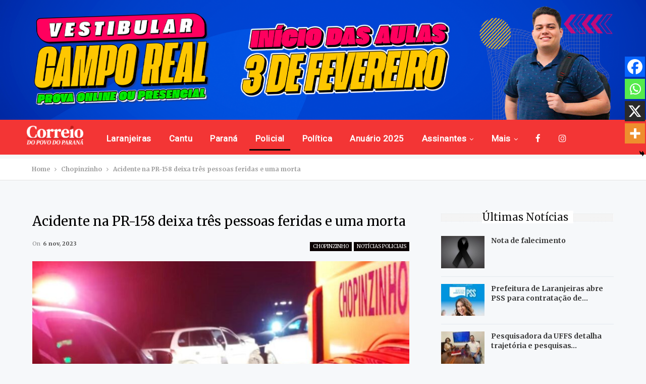

--- FILE ---
content_type: text/html; charset=UTF-8
request_url: https://www.jcorreiodopovo.com.br/noticias-policiais/acidente-na-pr-158-deixa-tres-pessoas-feridas-e-uma-morta/
body_size: 80625
content:
	<!DOCTYPE html>
		<!--[if IE 8]>
	<html class="ie ie8" lang="pt-BR"> <![endif]-->
	<!--[if IE 9]>
	<html class="ie ie9" lang="pt-BR"> <![endif]-->
	<!--[if gt IE 9]><!-->
<html lang="pt-BR"> <!--<![endif]-->
	<head>
				<meta charset="UTF-8">
		<meta http-equiv="X-UA-Compatible" content="IE=edge">
		<meta name="viewport" content="width=device-width, initial-scale=1.0">
		<link rel="pingback" href="https://www.jcorreiodopovo.com.br/xmlrpc.php"/>

		<title>Acidente na PR-158 deixa três pessoas feridas e uma morta &#8211; Jornal Correio do Povo</title>
	<script type="text/javascript">function theChampLoadEvent(e){var t=window.onload;if(typeof window.onload!="function"){window.onload=e}else{window.onload=function(){t();e()}}}</script>
		<script type="text/javascript">var theChampDefaultLang = 'pt_BR', theChampCloseIconPath = 'https://www.jcorreiodopovo.com.br/wp-content/plugins/super-socializer/images/close.png';</script>
		<script>var theChampSiteUrl = 'https://www.jcorreiodopovo.com.br', theChampVerified = 0, theChampEmailPopup = 0, heateorSsMoreSharePopupSearchText = 'Search';</script>
			<script> var theChampFBKey = '', theChampFBLang = 'pt_BR', theChampFbLikeMycred = 0, theChampSsga = 0, theChampCommentNotification = 0, theChampHeateorFcmRecentComments = 0, theChampFbIosLogin = 0; </script>
						<script type="text/javascript">var theChampFBCommentUrl = 'https://www.jcorreiodopovo.com.br/noticias-policiais/acidente-na-pr-158-deixa-tres-pessoas-feridas-e-uma-morta/'; var theChampFBCommentColor = ''; var theChampFBCommentNumPosts = ''; var theChampFBCommentWidth = '100%'; var theChampFBCommentOrderby = ''; var theChampCommentingTabs = "wordpress,facebook,disqus", theChampGpCommentsUrl = 'https://www.jcorreiodopovo.com.br/noticias-policiais/acidente-na-pr-158-deixa-tres-pessoas-feridas-e-uma-morta/', theChampDisqusShortname = '', theChampScEnabledTabs = 'wordpress,fb', theChampScLabel = 'Leave a reply', theChampScTabLabels = {"wordpress":"Default Comments (0)","fb":"Facebook Comments","disqus":"Disqus Comments"}, theChampGpCommentsWidth = 0, theChampCommentingId = 'respond'</script>
						<script> var theChampSharingAjaxUrl = 'https://www.jcorreiodopovo.com.br/wp-admin/admin-ajax.php', heateorSsFbMessengerAPI = 'https://www.facebook.com/dialog/send?app_id=595489497242932&display=popup&link=%encoded_post_url%&redirect_uri=%encoded_post_url%',heateorSsWhatsappShareAPI = 'web', heateorSsUrlCountFetched = [], heateorSsSharesText = 'Shares', heateorSsShareText = 'Share', theChampPluginIconPath = 'https://www.jcorreiodopovo.com.br/wp-content/plugins/super-socializer/images/logo.png', theChampSaveSharesLocally = 0, theChampHorizontalSharingCountEnable = 0, theChampVerticalSharingCountEnable = 0, theChampSharingOffset = -10, theChampCounterOffset = -10, theChampMobileStickySharingEnabled = 1, heateorSsCopyLinkMessage = "Link copied.";
		var heateorSsHorSharingShortUrl = "https://www.jcorreiodopovo.com.br/noticias-policiais/acidente-na-pr-158-deixa-tres-pessoas-feridas-e-uma-morta/";var heateorSsVerticalSharingShortUrl = "https://www.jcorreiodopovo.com.br/noticias-policiais/acidente-na-pr-158-deixa-tres-pessoas-feridas-e-uma-morta/";		</script>
			<style type="text/css">
						.the_champ_button_instagram span.the_champ_svg,a.the_champ_instagram span.the_champ_svg{background:radial-gradient(circle at 30% 107%,#fdf497 0,#fdf497 5%,#fd5949 45%,#d6249f 60%,#285aeb 90%)}
					.the_champ_horizontal_sharing .the_champ_svg,.heateor_ss_standard_follow_icons_container .the_champ_svg{
					color: #fff;
				border-width: 0px;
		border-style: solid;
		border-color: transparent;
	}
		.the_champ_horizontal_sharing .theChampTCBackground{
		color:#666;
	}
		.the_champ_horizontal_sharing span.the_champ_svg:hover,.heateor_ss_standard_follow_icons_container span.the_champ_svg:hover{
				border-color: transparent;
	}
		.the_champ_vertical_sharing span.the_champ_svg,.heateor_ss_floating_follow_icons_container span.the_champ_svg{
					color: #fff;
				border-width: 0px;
		border-style: solid;
		border-color: transparent;
	}
		.the_champ_vertical_sharing .theChampTCBackground{
		color:#666;
	}
		.the_champ_vertical_sharing span.the_champ_svg:hover,.heateor_ss_floating_follow_icons_container span.the_champ_svg:hover{
						border-color: transparent;
		}
	@media screen and (max-width:783px){.the_champ_vertical_sharing{display:none!important}}div.heateor_ss_mobile_footer{display:none;}@media screen and (max-width:783px){div.the_champ_bottom_sharing div.the_champ_sharing_ul .theChampTCBackground{width:100%!important;background-color:white}div.the_champ_bottom_sharing{width:100%!important;left:0!important;}div.the_champ_bottom_sharing a{width:25% !important;margin:0!important;padding:0!important;}div.the_champ_bottom_sharing .the_champ_svg{width:100%!important;}div.the_champ_bottom_sharing div.theChampTotalShareCount{font-size:.7em!important;line-height:28px!important}div.the_champ_bottom_sharing div.theChampTotalShareText{font-size:.5em!important;line-height:0px!important}div.heateor_ss_mobile_footer{display:block;height:40px;}.the_champ_bottom_sharing{padding:0!important;display:block!important;width: auto!important;bottom:-2px!important;top: auto!important;}.the_champ_bottom_sharing .the_champ_square_count{line-height: inherit;}.the_champ_bottom_sharing .theChampSharingArrow{display:none;}.the_champ_bottom_sharing .theChampTCBackground{margin-right: 1.1em !important}}</style>
	<meta name='robots' content='max-image-preview:large' />

<!-- Better Open Graph, Schema.org & Twitter Integration -->
<meta property="og:locale" content="pt_br"/>
<meta property="og:site_name" content="Jornal Correio do Povo"/>
<meta property="og:url" content="https://www.jcorreiodopovo.com.br/noticias-policiais/acidente-na-pr-158-deixa-tres-pessoas-feridas-e-uma-morta/"/>
<meta property="og:title" content="Acidente na PR-158 deixa três pessoas feridas e uma morta"/>
<meta property="og:image" content="https://media.jcorreiodopovo.com.br/2023/11/7ec0fb2d-sitee-1024x718.jpeg"/>
<meta property="og:image:alt" content="Foto: PRE"/>
<meta property="article:section" content="Notícias Policiais"/>
<meta property="article:tag" content="morta"/>
<meta property="og:description" content="As vítimas foram socorridas e encaminhadas ao hospital de Chopinzinho para receberem os cuidados necessários"/>
<meta property="og:type" content="article"/>
<meta name="twitter:card" content="summary"/>
<meta name="twitter:url" content="https://www.jcorreiodopovo.com.br/noticias-policiais/acidente-na-pr-158-deixa-tres-pessoas-feridas-e-uma-morta/"/>
<meta name="twitter:title" content="Acidente na PR-158 deixa três pessoas feridas e uma morta"/>
<meta name="twitter:description" content="As vítimas foram socorridas e encaminhadas ao hospital de Chopinzinho para receberem os cuidados necessários"/>
<meta name="twitter:image" content="https://media.jcorreiodopovo.com.br/2023/11/7ec0fb2d-sitee-1024x718.jpeg"/>
<meta name="twitter:image:alt" content="Foto: PRE"/>
<!-- / Better Open Graph, Schema.org & Twitter Integration. -->
<link rel='dns-prefetch' href='//relatorios.prportais.com.br' />
<link rel='dns-prefetch' href='//maxcdn.bootstrapcdn.com' />
<link rel='dns-prefetch' href='//fonts.googleapis.com' />
<link rel="alternate" type="application/rss+xml" title="Feed para Jornal Correio do Povo &raquo;" href="https://www.jcorreiodopovo.com.br/feed/" />
<link rel="alternate" type="application/rss+xml" title="Feed de comentários para Jornal Correio do Povo &raquo;" href="https://www.jcorreiodopovo.com.br/comments/feed/" />
		<!-- This site uses the Google Analytics by MonsterInsights plugin v9.11.1 - Using Analytics tracking - https://www.monsterinsights.com/ -->
							<script src="//www.googletagmanager.com/gtag/js?id=G-TD975GQY1N"  data-cfasync="false" data-wpfc-render="false" type="text/javascript" async></script>
			<script data-cfasync="false" data-wpfc-render="false" type="text/javascript">
				var mi_version = '9.11.1';
				var mi_track_user = true;
				var mi_no_track_reason = '';
								var MonsterInsightsDefaultLocations = {"page_location":"https:\/\/www.jcorreiodopovo.com.br\/noticias-policiais\/acidente-na-pr-158-deixa-tres-pessoas-feridas-e-uma-morta\/"};
								if ( typeof MonsterInsightsPrivacyGuardFilter === 'function' ) {
					var MonsterInsightsLocations = (typeof MonsterInsightsExcludeQuery === 'object') ? MonsterInsightsPrivacyGuardFilter( MonsterInsightsExcludeQuery ) : MonsterInsightsPrivacyGuardFilter( MonsterInsightsDefaultLocations );
				} else {
					var MonsterInsightsLocations = (typeof MonsterInsightsExcludeQuery === 'object') ? MonsterInsightsExcludeQuery : MonsterInsightsDefaultLocations;
				}

								var disableStrs = [
										'ga-disable-G-TD975GQY1N',
									];

				/* Function to detect opted out users */
				function __gtagTrackerIsOptedOut() {
					for (var index = 0; index < disableStrs.length; index++) {
						if (document.cookie.indexOf(disableStrs[index] + '=true') > -1) {
							return true;
						}
					}

					return false;
				}

				/* Disable tracking if the opt-out cookie exists. */
				if (__gtagTrackerIsOptedOut()) {
					for (var index = 0; index < disableStrs.length; index++) {
						window[disableStrs[index]] = true;
					}
				}

				/* Opt-out function */
				function __gtagTrackerOptout() {
					for (var index = 0; index < disableStrs.length; index++) {
						document.cookie = disableStrs[index] + '=true; expires=Thu, 31 Dec 2099 23:59:59 UTC; path=/';
						window[disableStrs[index]] = true;
					}
				}

				if ('undefined' === typeof gaOptout) {
					function gaOptout() {
						__gtagTrackerOptout();
					}
				}
								window.dataLayer = window.dataLayer || [];

				window.MonsterInsightsDualTracker = {
					helpers: {},
					trackers: {},
				};
				if (mi_track_user) {
					function __gtagDataLayer() {
						dataLayer.push(arguments);
					}

					function __gtagTracker(type, name, parameters) {
						if (!parameters) {
							parameters = {};
						}

						if (parameters.send_to) {
							__gtagDataLayer.apply(null, arguments);
							return;
						}

						if (type === 'event') {
														parameters.send_to = monsterinsights_frontend.v4_id;
							var hookName = name;
							if (typeof parameters['event_category'] !== 'undefined') {
								hookName = parameters['event_category'] + ':' + name;
							}

							if (typeof MonsterInsightsDualTracker.trackers[hookName] !== 'undefined') {
								MonsterInsightsDualTracker.trackers[hookName](parameters);
							} else {
								__gtagDataLayer('event', name, parameters);
							}
							
						} else {
							__gtagDataLayer.apply(null, arguments);
						}
					}

					__gtagTracker('js', new Date());
					__gtagTracker('set', {
						'developer_id.dZGIzZG': true,
											});
					if ( MonsterInsightsLocations.page_location ) {
						__gtagTracker('set', MonsterInsightsLocations);
					}
										__gtagTracker('config', 'G-TD975GQY1N', {"forceSSL":"true","link_attribution":"true"} );
										window.gtag = __gtagTracker;										(function () {
						/* https://developers.google.com/analytics/devguides/collection/analyticsjs/ */
						/* ga and __gaTracker compatibility shim. */
						var noopfn = function () {
							return null;
						};
						var newtracker = function () {
							return new Tracker();
						};
						var Tracker = function () {
							return null;
						};
						var p = Tracker.prototype;
						p.get = noopfn;
						p.set = noopfn;
						p.send = function () {
							var args = Array.prototype.slice.call(arguments);
							args.unshift('send');
							__gaTracker.apply(null, args);
						};
						var __gaTracker = function () {
							var len = arguments.length;
							if (len === 0) {
								return;
							}
							var f = arguments[len - 1];
							if (typeof f !== 'object' || f === null || typeof f.hitCallback !== 'function') {
								if ('send' === arguments[0]) {
									var hitConverted, hitObject = false, action;
									if ('event' === arguments[1]) {
										if ('undefined' !== typeof arguments[3]) {
											hitObject = {
												'eventAction': arguments[3],
												'eventCategory': arguments[2],
												'eventLabel': arguments[4],
												'value': arguments[5] ? arguments[5] : 1,
											}
										}
									}
									if ('pageview' === arguments[1]) {
										if ('undefined' !== typeof arguments[2]) {
											hitObject = {
												'eventAction': 'page_view',
												'page_path': arguments[2],
											}
										}
									}
									if (typeof arguments[2] === 'object') {
										hitObject = arguments[2];
									}
									if (typeof arguments[5] === 'object') {
										Object.assign(hitObject, arguments[5]);
									}
									if ('undefined' !== typeof arguments[1].hitType) {
										hitObject = arguments[1];
										if ('pageview' === hitObject.hitType) {
											hitObject.eventAction = 'page_view';
										}
									}
									if (hitObject) {
										action = 'timing' === arguments[1].hitType ? 'timing_complete' : hitObject.eventAction;
										hitConverted = mapArgs(hitObject);
										__gtagTracker('event', action, hitConverted);
									}
								}
								return;
							}

							function mapArgs(args) {
								var arg, hit = {};
								var gaMap = {
									'eventCategory': 'event_category',
									'eventAction': 'event_action',
									'eventLabel': 'event_label',
									'eventValue': 'event_value',
									'nonInteraction': 'non_interaction',
									'timingCategory': 'event_category',
									'timingVar': 'name',
									'timingValue': 'value',
									'timingLabel': 'event_label',
									'page': 'page_path',
									'location': 'page_location',
									'title': 'page_title',
									'referrer' : 'page_referrer',
								};
								for (arg in args) {
																		if (!(!args.hasOwnProperty(arg) || !gaMap.hasOwnProperty(arg))) {
										hit[gaMap[arg]] = args[arg];
									} else {
										hit[arg] = args[arg];
									}
								}
								return hit;
							}

							try {
								f.hitCallback();
							} catch (ex) {
							}
						};
						__gaTracker.create = newtracker;
						__gaTracker.getByName = newtracker;
						__gaTracker.getAll = function () {
							return [];
						};
						__gaTracker.remove = noopfn;
						__gaTracker.loaded = true;
						window['__gaTracker'] = __gaTracker;
					})();
									} else {
										console.log("");
					(function () {
						function __gtagTracker() {
							return null;
						}

						window['__gtagTracker'] = __gtagTracker;
						window['gtag'] = __gtagTracker;
					})();
									}
			</script>
							<!-- / Google Analytics by MonsterInsights -->
		<script type="text/javascript">
/* <![CDATA[ */
window._wpemojiSettings = {"baseUrl":"https:\/\/s.w.org\/images\/core\/emoji\/15.0.3\/72x72\/","ext":".png","svgUrl":"https:\/\/s.w.org\/images\/core\/emoji\/15.0.3\/svg\/","svgExt":".svg","source":{"concatemoji":"https:\/\/www.jcorreiodopovo.com.br\/wp-includes\/js\/wp-emoji-release.min.js?ver=6.6.4"}};
/*! This file is auto-generated */
!function(i,n){var o,s,e;function c(e){try{var t={supportTests:e,timestamp:(new Date).valueOf()};sessionStorage.setItem(o,JSON.stringify(t))}catch(e){}}function p(e,t,n){e.clearRect(0,0,e.canvas.width,e.canvas.height),e.fillText(t,0,0);var t=new Uint32Array(e.getImageData(0,0,e.canvas.width,e.canvas.height).data),r=(e.clearRect(0,0,e.canvas.width,e.canvas.height),e.fillText(n,0,0),new Uint32Array(e.getImageData(0,0,e.canvas.width,e.canvas.height).data));return t.every(function(e,t){return e===r[t]})}function u(e,t,n){switch(t){case"flag":return n(e,"\ud83c\udff3\ufe0f\u200d\u26a7\ufe0f","\ud83c\udff3\ufe0f\u200b\u26a7\ufe0f")?!1:!n(e,"\ud83c\uddfa\ud83c\uddf3","\ud83c\uddfa\u200b\ud83c\uddf3")&&!n(e,"\ud83c\udff4\udb40\udc67\udb40\udc62\udb40\udc65\udb40\udc6e\udb40\udc67\udb40\udc7f","\ud83c\udff4\u200b\udb40\udc67\u200b\udb40\udc62\u200b\udb40\udc65\u200b\udb40\udc6e\u200b\udb40\udc67\u200b\udb40\udc7f");case"emoji":return!n(e,"\ud83d\udc26\u200d\u2b1b","\ud83d\udc26\u200b\u2b1b")}return!1}function f(e,t,n){var r="undefined"!=typeof WorkerGlobalScope&&self instanceof WorkerGlobalScope?new OffscreenCanvas(300,150):i.createElement("canvas"),a=r.getContext("2d",{willReadFrequently:!0}),o=(a.textBaseline="top",a.font="600 32px Arial",{});return e.forEach(function(e){o[e]=t(a,e,n)}),o}function t(e){var t=i.createElement("script");t.src=e,t.defer=!0,i.head.appendChild(t)}"undefined"!=typeof Promise&&(o="wpEmojiSettingsSupports",s=["flag","emoji"],n.supports={everything:!0,everythingExceptFlag:!0},e=new Promise(function(e){i.addEventListener("DOMContentLoaded",e,{once:!0})}),new Promise(function(t){var n=function(){try{var e=JSON.parse(sessionStorage.getItem(o));if("object"==typeof e&&"number"==typeof e.timestamp&&(new Date).valueOf()<e.timestamp+604800&&"object"==typeof e.supportTests)return e.supportTests}catch(e){}return null}();if(!n){if("undefined"!=typeof Worker&&"undefined"!=typeof OffscreenCanvas&&"undefined"!=typeof URL&&URL.createObjectURL&&"undefined"!=typeof Blob)try{var e="postMessage("+f.toString()+"("+[JSON.stringify(s),u.toString(),p.toString()].join(",")+"));",r=new Blob([e],{type:"text/javascript"}),a=new Worker(URL.createObjectURL(r),{name:"wpTestEmojiSupports"});return void(a.onmessage=function(e){c(n=e.data),a.terminate(),t(n)})}catch(e){}c(n=f(s,u,p))}t(n)}).then(function(e){for(var t in e)n.supports[t]=e[t],n.supports.everything=n.supports.everything&&n.supports[t],"flag"!==t&&(n.supports.everythingExceptFlag=n.supports.everythingExceptFlag&&n.supports[t]);n.supports.everythingExceptFlag=n.supports.everythingExceptFlag&&!n.supports.flag,n.DOMReady=!1,n.readyCallback=function(){n.DOMReady=!0}}).then(function(){return e}).then(function(){var e;n.supports.everything||(n.readyCallback(),(e=n.source||{}).concatemoji?t(e.concatemoji):e.wpemoji&&e.twemoji&&(t(e.twemoji),t(e.wpemoji)))}))}((window,document),window._wpemojiSettings);
/* ]]> */
</script>
<link rel='stylesheet' id='embed-pdf-viewer-css' href='https://www.jcorreiodopovo.com.br/wp-content/plugins/embed-pdf-viewer/css/embed-pdf-viewer.css?ver=2.4.6' type='text/css' media='screen' />
<style id='wp-emoji-styles-inline-css' type='text/css'>

	img.wp-smiley, img.emoji {
		display: inline !important;
		border: none !important;
		box-shadow: none !important;
		height: 1em !important;
		width: 1em !important;
		margin: 0 0.07em !important;
		vertical-align: -0.1em !important;
		background: none !important;
		padding: 0 !important;
	}
</style>
<link rel='stylesheet' id='wp-block-library-css' href='https://www.jcorreiodopovo.com.br/wp-includes/css/dist/block-library/style.min.css?ver=6.6.4' type='text/css' media='all' />
<style id='classic-theme-styles-inline-css' type='text/css'>
/*! This file is auto-generated */
.wp-block-button__link{color:#fff;background-color:#32373c;border-radius:9999px;box-shadow:none;text-decoration:none;padding:calc(.667em + 2px) calc(1.333em + 2px);font-size:1.125em}.wp-block-file__button{background:#32373c;color:#fff;text-decoration:none}
</style>
<style id='global-styles-inline-css' type='text/css'>
:root{--wp--preset--aspect-ratio--square: 1;--wp--preset--aspect-ratio--4-3: 4/3;--wp--preset--aspect-ratio--3-4: 3/4;--wp--preset--aspect-ratio--3-2: 3/2;--wp--preset--aspect-ratio--2-3: 2/3;--wp--preset--aspect-ratio--16-9: 16/9;--wp--preset--aspect-ratio--9-16: 9/16;--wp--preset--color--black: #000000;--wp--preset--color--cyan-bluish-gray: #abb8c3;--wp--preset--color--white: #ffffff;--wp--preset--color--pale-pink: #f78da7;--wp--preset--color--vivid-red: #cf2e2e;--wp--preset--color--luminous-vivid-orange: #ff6900;--wp--preset--color--luminous-vivid-amber: #fcb900;--wp--preset--color--light-green-cyan: #7bdcb5;--wp--preset--color--vivid-green-cyan: #00d084;--wp--preset--color--pale-cyan-blue: #8ed1fc;--wp--preset--color--vivid-cyan-blue: #0693e3;--wp--preset--color--vivid-purple: #9b51e0;--wp--preset--gradient--vivid-cyan-blue-to-vivid-purple: linear-gradient(135deg,rgba(6,147,227,1) 0%,rgb(155,81,224) 100%);--wp--preset--gradient--light-green-cyan-to-vivid-green-cyan: linear-gradient(135deg,rgb(122,220,180) 0%,rgb(0,208,130) 100%);--wp--preset--gradient--luminous-vivid-amber-to-luminous-vivid-orange: linear-gradient(135deg,rgba(252,185,0,1) 0%,rgba(255,105,0,1) 100%);--wp--preset--gradient--luminous-vivid-orange-to-vivid-red: linear-gradient(135deg,rgba(255,105,0,1) 0%,rgb(207,46,46) 100%);--wp--preset--gradient--very-light-gray-to-cyan-bluish-gray: linear-gradient(135deg,rgb(238,238,238) 0%,rgb(169,184,195) 100%);--wp--preset--gradient--cool-to-warm-spectrum: linear-gradient(135deg,rgb(74,234,220) 0%,rgb(151,120,209) 20%,rgb(207,42,186) 40%,rgb(238,44,130) 60%,rgb(251,105,98) 80%,rgb(254,248,76) 100%);--wp--preset--gradient--blush-light-purple: linear-gradient(135deg,rgb(255,206,236) 0%,rgb(152,150,240) 100%);--wp--preset--gradient--blush-bordeaux: linear-gradient(135deg,rgb(254,205,165) 0%,rgb(254,45,45) 50%,rgb(107,0,62) 100%);--wp--preset--gradient--luminous-dusk: linear-gradient(135deg,rgb(255,203,112) 0%,rgb(199,81,192) 50%,rgb(65,88,208) 100%);--wp--preset--gradient--pale-ocean: linear-gradient(135deg,rgb(255,245,203) 0%,rgb(182,227,212) 50%,rgb(51,167,181) 100%);--wp--preset--gradient--electric-grass: linear-gradient(135deg,rgb(202,248,128) 0%,rgb(113,206,126) 100%);--wp--preset--gradient--midnight: linear-gradient(135deg,rgb(2,3,129) 0%,rgb(40,116,252) 100%);--wp--preset--font-size--small: 13px;--wp--preset--font-size--medium: 20px;--wp--preset--font-size--large: 36px;--wp--preset--font-size--x-large: 42px;--wp--preset--spacing--20: 0.44rem;--wp--preset--spacing--30: 0.67rem;--wp--preset--spacing--40: 1rem;--wp--preset--spacing--50: 1.5rem;--wp--preset--spacing--60: 2.25rem;--wp--preset--spacing--70: 3.38rem;--wp--preset--spacing--80: 5.06rem;--wp--preset--shadow--natural: 6px 6px 9px rgba(0, 0, 0, 0.2);--wp--preset--shadow--deep: 12px 12px 50px rgba(0, 0, 0, 0.4);--wp--preset--shadow--sharp: 6px 6px 0px rgba(0, 0, 0, 0.2);--wp--preset--shadow--outlined: 6px 6px 0px -3px rgba(255, 255, 255, 1), 6px 6px rgba(0, 0, 0, 1);--wp--preset--shadow--crisp: 6px 6px 0px rgba(0, 0, 0, 1);}:where(.is-layout-flex){gap: 0.5em;}:where(.is-layout-grid){gap: 0.5em;}body .is-layout-flex{display: flex;}.is-layout-flex{flex-wrap: wrap;align-items: center;}.is-layout-flex > :is(*, div){margin: 0;}body .is-layout-grid{display: grid;}.is-layout-grid > :is(*, div){margin: 0;}:where(.wp-block-columns.is-layout-flex){gap: 2em;}:where(.wp-block-columns.is-layout-grid){gap: 2em;}:where(.wp-block-post-template.is-layout-flex){gap: 1.25em;}:where(.wp-block-post-template.is-layout-grid){gap: 1.25em;}.has-black-color{color: var(--wp--preset--color--black) !important;}.has-cyan-bluish-gray-color{color: var(--wp--preset--color--cyan-bluish-gray) !important;}.has-white-color{color: var(--wp--preset--color--white) !important;}.has-pale-pink-color{color: var(--wp--preset--color--pale-pink) !important;}.has-vivid-red-color{color: var(--wp--preset--color--vivid-red) !important;}.has-luminous-vivid-orange-color{color: var(--wp--preset--color--luminous-vivid-orange) !important;}.has-luminous-vivid-amber-color{color: var(--wp--preset--color--luminous-vivid-amber) !important;}.has-light-green-cyan-color{color: var(--wp--preset--color--light-green-cyan) !important;}.has-vivid-green-cyan-color{color: var(--wp--preset--color--vivid-green-cyan) !important;}.has-pale-cyan-blue-color{color: var(--wp--preset--color--pale-cyan-blue) !important;}.has-vivid-cyan-blue-color{color: var(--wp--preset--color--vivid-cyan-blue) !important;}.has-vivid-purple-color{color: var(--wp--preset--color--vivid-purple) !important;}.has-black-background-color{background-color: var(--wp--preset--color--black) !important;}.has-cyan-bluish-gray-background-color{background-color: var(--wp--preset--color--cyan-bluish-gray) !important;}.has-white-background-color{background-color: var(--wp--preset--color--white) !important;}.has-pale-pink-background-color{background-color: var(--wp--preset--color--pale-pink) !important;}.has-vivid-red-background-color{background-color: var(--wp--preset--color--vivid-red) !important;}.has-luminous-vivid-orange-background-color{background-color: var(--wp--preset--color--luminous-vivid-orange) !important;}.has-luminous-vivid-amber-background-color{background-color: var(--wp--preset--color--luminous-vivid-amber) !important;}.has-light-green-cyan-background-color{background-color: var(--wp--preset--color--light-green-cyan) !important;}.has-vivid-green-cyan-background-color{background-color: var(--wp--preset--color--vivid-green-cyan) !important;}.has-pale-cyan-blue-background-color{background-color: var(--wp--preset--color--pale-cyan-blue) !important;}.has-vivid-cyan-blue-background-color{background-color: var(--wp--preset--color--vivid-cyan-blue) !important;}.has-vivid-purple-background-color{background-color: var(--wp--preset--color--vivid-purple) !important;}.has-black-border-color{border-color: var(--wp--preset--color--black) !important;}.has-cyan-bluish-gray-border-color{border-color: var(--wp--preset--color--cyan-bluish-gray) !important;}.has-white-border-color{border-color: var(--wp--preset--color--white) !important;}.has-pale-pink-border-color{border-color: var(--wp--preset--color--pale-pink) !important;}.has-vivid-red-border-color{border-color: var(--wp--preset--color--vivid-red) !important;}.has-luminous-vivid-orange-border-color{border-color: var(--wp--preset--color--luminous-vivid-orange) !important;}.has-luminous-vivid-amber-border-color{border-color: var(--wp--preset--color--luminous-vivid-amber) !important;}.has-light-green-cyan-border-color{border-color: var(--wp--preset--color--light-green-cyan) !important;}.has-vivid-green-cyan-border-color{border-color: var(--wp--preset--color--vivid-green-cyan) !important;}.has-pale-cyan-blue-border-color{border-color: var(--wp--preset--color--pale-cyan-blue) !important;}.has-vivid-cyan-blue-border-color{border-color: var(--wp--preset--color--vivid-cyan-blue) !important;}.has-vivid-purple-border-color{border-color: var(--wp--preset--color--vivid-purple) !important;}.has-vivid-cyan-blue-to-vivid-purple-gradient-background{background: var(--wp--preset--gradient--vivid-cyan-blue-to-vivid-purple) !important;}.has-light-green-cyan-to-vivid-green-cyan-gradient-background{background: var(--wp--preset--gradient--light-green-cyan-to-vivid-green-cyan) !important;}.has-luminous-vivid-amber-to-luminous-vivid-orange-gradient-background{background: var(--wp--preset--gradient--luminous-vivid-amber-to-luminous-vivid-orange) !important;}.has-luminous-vivid-orange-to-vivid-red-gradient-background{background: var(--wp--preset--gradient--luminous-vivid-orange-to-vivid-red) !important;}.has-very-light-gray-to-cyan-bluish-gray-gradient-background{background: var(--wp--preset--gradient--very-light-gray-to-cyan-bluish-gray) !important;}.has-cool-to-warm-spectrum-gradient-background{background: var(--wp--preset--gradient--cool-to-warm-spectrum) !important;}.has-blush-light-purple-gradient-background{background: var(--wp--preset--gradient--blush-light-purple) !important;}.has-blush-bordeaux-gradient-background{background: var(--wp--preset--gradient--blush-bordeaux) !important;}.has-luminous-dusk-gradient-background{background: var(--wp--preset--gradient--luminous-dusk) !important;}.has-pale-ocean-gradient-background{background: var(--wp--preset--gradient--pale-ocean) !important;}.has-electric-grass-gradient-background{background: var(--wp--preset--gradient--electric-grass) !important;}.has-midnight-gradient-background{background: var(--wp--preset--gradient--midnight) !important;}.has-small-font-size{font-size: var(--wp--preset--font-size--small) !important;}.has-medium-font-size{font-size: var(--wp--preset--font-size--medium) !important;}.has-large-font-size{font-size: var(--wp--preset--font-size--large) !important;}.has-x-large-font-size{font-size: var(--wp--preset--font-size--x-large) !important;}
:where(.wp-block-post-template.is-layout-flex){gap: 1.25em;}:where(.wp-block-post-template.is-layout-grid){gap: 1.25em;}
:where(.wp-block-columns.is-layout-flex){gap: 2em;}:where(.wp-block-columns.is-layout-grid){gap: 2em;}
:root :where(.wp-block-pullquote){font-size: 1.5em;line-height: 1.6;}
</style>
<link rel='stylesheet' id='bbp-default-css' href='https://www.jcorreiodopovo.com.br/wp-content/themes/publisher/css/bbpress.min.css?ver=2.6.14' type='text/css' media='all' />
<link rel='stylesheet' id='bootstrap-css' href='https://maxcdn.bootstrapcdn.com/bootstrap/4.0.0/css/bootstrap.min.css?ver=6.6.4' type='text/css' media='all' />
<link rel='stylesheet' id='taxonomy-image-plugin-public-css' href='https://www.jcorreiodopovo.com.br/wp-content/plugins/taxonomy-images/css/style.css?ver=0.9.6' type='text/css' media='screen' />
<link rel='stylesheet' id='issuem-leaky-paywall-css' href='https://www.jcorreiodopovo.com.br/wp-content/plugins/leaky-paywall//css/issuem-leaky-paywall.css?ver=4.22.0' type='text/css' media='all' />
<link rel='stylesheet' id='the_champ_frontend_css-css' href='https://www.jcorreiodopovo.com.br/wp-content/plugins/super-socializer/css/front.css?ver=7.14.5' type='text/css' media='all' />
<link rel='stylesheet' id='better-framework-main-fonts-css' href='https://fonts.googleapis.com/css?family=Merriweather:700,400%7CRoboto:400&#038;display=swap' type='text/css' media='all' />
<script type="text/javascript" src="https://www.jcorreiodopovo.com.br/wp-content/plugins/google-analytics-for-wordpress/assets/js/frontend-gtag.min.js?ver=9.11.1" id="monsterinsights-frontend-script-js" async="async" data-wp-strategy="async"></script>
<script data-cfasync="false" data-wpfc-render="false" type="text/javascript" id='monsterinsights-frontend-script-js-extra'>/* <![CDATA[ */
var monsterinsights_frontend = {"js_events_tracking":"true","download_extensions":"doc,pdf,ppt,zip,xls,docx,pptx,xlsx","inbound_paths":"[{\"path\":\"\\\/go\\\/\",\"label\":\"affiliate\"},{\"path\":\"\\\/recommend\\\/\",\"label\":\"affiliate\"}]","home_url":"https:\/\/www.jcorreiodopovo.com.br","hash_tracking":"false","v4_id":"G-TD975GQY1N"};/* ]]> */
</script>
<script type="text/javascript" src="https://www.jcorreiodopovo.com.br/wp-includes/js/jquery/jquery.min.js?ver=3.7.1" id="jquery-core-js"></script>
<script type="text/javascript" src="https://www.jcorreiodopovo.com.br/wp-includes/js/jquery/jquery-migrate.min.js?ver=3.4.1" id="jquery-migrate-js"></script>
<script type="text/javascript" async="async" src="https://relatorios.prportais.com.br/storage/cdn-adi/news-tracker-wp-min.js?ver=1.2.0" id="wpp-adi-feed-script-js"></script>
<!--[if lt IE 9]>
<script type="text/javascript" src="https://www.jcorreiodopovo.com.br/wp-content/themes/publisher/includes/libs/better-framework/assets/js/html5shiv.min.js?ver=3.15.0" id="bf-html5shiv-js"></script>
<![endif]-->
<!--[if lt IE 9]>
<script type="text/javascript" src="https://www.jcorreiodopovo.com.br/wp-content/themes/publisher/includes/libs/better-framework/assets/js/respond.min.js?ver=3.15.0" id="bf-respond-js"></script>
<![endif]-->
<link rel="https://api.w.org/" href="https://www.jcorreiodopovo.com.br/wp-json/" /><link rel="alternate" title="JSON" type="application/json" href="https://www.jcorreiodopovo.com.br/wp-json/wp/v2/posts/69316" /><link rel="EditURI" type="application/rsd+xml" title="RSD" href="https://www.jcorreiodopovo.com.br/xmlrpc.php?rsd" />
<meta name="generator" content="WordPress 6.6.4" />
<link rel="canonical" href="https://www.jcorreiodopovo.com.br/noticias-policiais/acidente-na-pr-158-deixa-tres-pessoas-feridas-e-uma-morta/" />
<link rel='shortlink' href='https://www.jcorreiodopovo.com.br/?p=69316' />
<link rel="alternate" title="oEmbed (JSON)" type="application/json+oembed" href="https://www.jcorreiodopovo.com.br/wp-json/oembed/1.0/embed?url=https%3A%2F%2Fwww.jcorreiodopovo.com.br%2Fnoticias-policiais%2Facidente-na-pr-158-deixa-tres-pessoas-feridas-e-uma-morta%2F" />
<link rel="alternate" title="oEmbed (XML)" type="text/xml+oembed" href="https://www.jcorreiodopovo.com.br/wp-json/oembed/1.0/embed?url=https%3A%2F%2Fwww.jcorreiodopovo.com.br%2Fnoticias-policiais%2Facidente-na-pr-158-deixa-tres-pessoas-feridas-e-uma-morta%2F&#038;format=xml" />
<script async src="https://securepubads.g.doubleclick.net/tag/js/gpt.js"></script>
<script>
  window.googletag = window.googletag || {cmd: []};
  googletag.cmd.push(function() {
    googletag.defineSlot('/21906815529/topo-1', [[300, 100], [300, 250]], 'div-gpt-ad-1694022911745-0').addService(googletag.pubads());
    googletag.defineSlot('/21906815529/topo-2', [[300, 100], [300, 250]], 'div-gpt-ad-1694462440448-0').addService(googletag.pubads());
    googletag.defineSlot('/21906815529/topo-3', [[300, 100], [300, 250]], 'div-gpt-ad-1694022920121-0').addService(googletag.pubads());
    googletag.defineSlot('/21906815529/topo-4', [[300, 100], [300, 250]], 'div-gpt-ad-1694022924423-0').addService(googletag.pubads());
     googletag.defineSlot('/21906815529/centro-1-desk', [[700, 90], [970, 90]], 'div-gpt-ad-1743026904637-0').addService(googletag.pubads());
    googletag.defineSlot('/21906815529/centro-1-mobile', [[300, 250], [300, 100]], 'div-gpt-ad-1694025571005-0').addService(googletag.pubads());
    googletag.defineSlot('/21906815529/centro-2-desk', [700, 90], 'div-gpt-ad-1694025574750-0').addService(googletag.pubads());
    googletag.defineSlot('/21906815529/centro-2-mobile', [[300, 100], [300, 250]], 'div-gpt-ad-1694025578731-0').addService(googletag.pubads());
    googletag.defineSlot('/21906815529/centro-3-desk', [700, 90], 'div-gpt-ad-1694025581926-0').addService(googletag.pubads());
    googletag.defineSlot('/21906815529/centro-3-mobile', [[300, 100], [300, 250]], 'div-gpt-ad-1694025586250-0').addService(googletag.pubads());
    googletag.defineSlot('/21906815529/centro-4-desk', [700, 90], 'div-gpt-ad-1694025590720-0').addService(googletag.pubads());
    googletag.defineSlot('/21906815529/centro-4-mobile', [[300, 100], [300, 250]], 'div-gpt-ad-1694025594989-0').addService(googletag.pubads());
    googletag.defineSlot('/21906815529/esq-1', [[300, 100], [300, 250]], 'div-gpt-ad-1694026494959-0').addService(googletag.pubads());
    googletag.defineSlot('/21906815529/esq-2', [[300, 100], [300, 250]], 'div-gpt-ad-1694026495600-0').addService(googletag.pubads());
    googletag.defineSlot('/21906815529/esq-3', [[300, 100], [300, 250]], 'div-gpt-ad-1694026496136-0').addService(googletag.pubads());
    googletag.defineSlot('/21906815529/dir-1', [[300, 100], [300, 250]], 'div-gpt-ad-1694026793658-0').addService(googletag.pubads());
    googletag.defineSlot('/21906815529/dir-2', [[300, 100], [300, 250]], 'div-gpt-ad-1694026794255-0').addService(googletag.pubads());
    googletag.defineSlot('/21906815529/dir-3', [[300, 250], [300, 100]], 'div-gpt-ad-1694026794984-0').addService(googletag.pubads());
    googletag.defineSlot('/21906815529/dir-4', [[300, 100], [300, 250]], 'div-gpt-ad-1694026794851-0').addService(googletag.pubads());
    googletag.defineSlot('/21906815529/int-1', [[300, 100], [300, 250]], 'div-gpt-ad-1764176273158-0').addService(googletag.pubads());
    googletag.defineSlot('/21906815529/int-2', [[300, 100], [300, 250]], 'div-gpt-ad-1764176447952-0').addService(googletag.pubads());
        googletag.defineSlot('/21906815529/int-3', [[300, 100], [300, 250]], 'div-gpt-ad-1764176664912-0').addService(googletag.pubads());
       googletag.defineSlot('/21906815529/int-4', [[300, 100], [300, 250]], 'div-gpt-ad-1764176732476-0').addService(googletag.pubads());
    googletag.defineSlot('/21906815529/int-5', [[300, 100], [300, 250]], 'div-gpt-ad-1764176732342-0').addService(googletag.pubads());
    googletag.defineSlot('/21906815529/int-6', [[300, 100], [300, 250]], 'div-gpt-ad-1764176732871-0').addService(googletag.pubads());
        googletag.defineSlot('/21906815529/dest-mob', [300, 250], 'div-gpt-ad-1734121381313-0').addService(googletag.pubads());
   googletag.defineSlot('/21906815529/dest-desk', [728, 90], 'div-gpt-ad-1725471241658-0').addService(googletag.pubads());
    googletag.defineSlot('/21906815529/cent-4-desk', [700, 90], 'div-gpt-ad-1762173762464-0').addService(googletag.pubads());
    googletag.defineSlot('/21906815529/cent-A-desk', [700, 90], 'div-gpt-ad-1762548394970-0').addService(googletag.pubads());
    googletag.pubads().enableSingleRequest();
    googletag.pubads().collapseEmptyDivs();
    googletag.enableServices();
  });
</script><meta name="generator" content="Powered by WPBakery Page Builder - drag and drop page builder for WordPress."/>
<script type="application/ld+json">{
    "@context": "http://schema.org/",
    "@type": "Organization",
    "@id": "#organization",
    "logo": {
        "@type": "ImageObject",
        "url": "https://media.jcorreiodopovo.com.br/2022/04/92745cbe-logo_trans_branc_prancheta-260.png"
    },
    "url": "https://www.jcorreiodopovo.com.br/",
    "name": "Jornal Correio do Povo",
    "description": "Estamos em Laranjeiras do Sul PR, com todas as Noticias local e regi\u00e3o, Tamb\u00e9m TV Correio Digital."
}</script>
<script type="application/ld+json">{
    "@context": "http://schema.org/",
    "@type": "WebSite",
    "name": "Jornal Correio do Povo",
    "alternateName": "Estamos em Laranjeiras do Sul PR, com todas as Noticias local e regi\u00e3o, Tamb\u00e9m TV Correio Digital.",
    "url": "https://www.jcorreiodopovo.com.br/"
}</script>
<script type="application/ld+json">{
    "@context": "http://schema.org/",
    "@type": "BlogPosting",
    "headline": "Acidente na PR-158 deixa tr\u00eas pessoas feridas e uma morta",
    "description": "As v\u00edtimas foram socorridas e encaminhadas ao hospital de Chopinzinho para receberem os cuidados necess\u00e1rios",
    "datePublished": "2023-11-06",
    "dateModified": "2023-11-06",
    "author": {
        "@type": "Person",
        "@id": "#person-AnaGandimReprter",
        "name": "Ana Gandim Rep\u00f3rter"
    },
    "image": "https://media.jcorreiodopovo.com.br/2023/11/7ec0fb2d-sitee.jpeg",
    "interactionStatistic": [
        {
            "@type": "InteractionCounter",
            "interactionType": "http://schema.org/CommentAction",
            "userInteractionCount": "0"
        }
    ],
    "publisher": {
        "@id": "#organization"
    },
    "mainEntityOfPage": "https://www.jcorreiodopovo.com.br/noticias-policiais/acidente-na-pr-158-deixa-tres-pessoas-feridas-e-uma-morta/"
}</script>
<link rel='stylesheet' id='better-playlist' href='https://www.jcorreiodopovo.com.br/wp-content/plugins/better-playlist/css/better-playlist.min.css' type='text/css' media='all' />
<link rel='stylesheet' id='better-google-custom-search' href='https://www.jcorreiodopovo.com.br/wp-content/plugins/better-google-custom-search/css/better-google-custom-search.min.css' type='text/css' media='all' />
<link rel='stylesheet' id='bs-icons' href='https://www.jcorreiodopovo.com.br/wp-content/themes/publisher/includes/libs/better-framework/assets/css/bs-icons.css' type='text/css' media='all' />
<link rel='stylesheet' id='better-social-counter' href='https://www.jcorreiodopovo.com.br/wp-content/plugins/better-social-counter/css/style.min.css' type='text/css' media='all' />
<link rel='stylesheet' id='better-weather' href='https://www.jcorreiodopovo.com.br/wp-content/plugins/better-weather/css/bw-style.min.css' type='text/css' media='all' />
<link rel='stylesheet' id='bf-slick' href='https://www.jcorreiodopovo.com.br/wp-content/themes/publisher/includes/libs/better-framework/assets/css/slick.min.css' type='text/css' media='all' />
<link rel='stylesheet' id='fontawesome' href='https://www.jcorreiodopovo.com.br/wp-content/themes/publisher/includes/libs/better-framework/assets/css/font-awesome.min.css' type='text/css' media='all' />
<link rel='stylesheet' id='br-numbers' href='https://fonts.googleapis.com/css?family=Oswald&text=0123456789./\%' type='text/css' media='all' />
<link rel='stylesheet' id='better-reviews' href='https://www.jcorreiodopovo.com.br/wp-content/plugins/better-reviews/css/better-reviews.min.css' type='text/css' media='all' />
<link rel='stylesheet' id='blockquote-pack-pro' href='https://www.jcorreiodopovo.com.br/wp-content/plugins/blockquote-pack-pro/css/blockquote-pack.min.css' type='text/css' media='all' />
<link rel='stylesheet' id='financial-pack-pro' href='https://www.jcorreiodopovo.com.br/wp-content/plugins/financial-pack-pro/css/financial-pack.min.css' type='text/css' media='all' />
<link rel='stylesheet' id='newsletter-pack' href='https://www.jcorreiodopovo.com.br/wp-content/plugins/newsletter-pack-pro/css/newsletter-pack.min.css' type='text/css' media='all' />
<link rel='stylesheet' id='smart-lists-pack-pro' href='https://www.jcorreiodopovo.com.br/wp-content/plugins/smart-lists-pack-pro/css/smart-lists-pack.min.css' type='text/css' media='all' />
<link rel='stylesheet' id='wp-embedder-pack-pro' href='https://www.jcorreiodopovo.com.br/wp-content/plugins/wp-embedder-pack/assets/css/wpep.min.css' type='text/css' media='all' />
<link rel='stylesheet' id='pretty-photo' href='https://www.jcorreiodopovo.com.br/wp-content/themes/publisher/includes/libs/better-framework/assets/css/pretty-photo.min.css' type='text/css' media='all' />
<link rel='stylesheet' id='theme-libs' href='https://www.jcorreiodopovo.com.br/wp-content/themes/publisher/css/theme-libs.min.css' type='text/css' media='all' />
<link rel='stylesheet' id='publisher' href='https://www.jcorreiodopovo.com.br/wp-content/themes/publisher/style-7.11.0.min.css' type='text/css' media='all' />
<link rel='stylesheet' id='publisher-theme-top-news' href='https://www.jcorreiodopovo.com.br/wp-content/themes/publisher/includes/styles/top-news/style.min.css' type='text/css' media='all' />
<link rel='stylesheet' id='7.11.0-1768566712' href='https://www.jcorreiodopovo.com.br/wp-content/bs-booster-cache/4a402d675606bdb60255fd216f132ba9.css' type='text/css' media='all' />
<link rel="icon" href="https://media.jcorreiodopovo.com.br/2022/01/8f4e6924-favicon-45x45.jpg" sizes="32x32" />
<link rel="icon" href="https://media.jcorreiodopovo.com.br/2022/01/8f4e6924-favicon.jpg" sizes="192x192" />
<link rel="apple-touch-icon" href="https://media.jcorreiodopovo.com.br/2022/01/8f4e6924-favicon.jpg" />
<meta name="msapplication-TileImage" content="https://media.jcorreiodopovo.com.br/2022/01/8f4e6924-favicon.jpg" />

<!-- BetterFramework Head Inline CSS -->
<style>
/* Estilos para o botão flutuante */
.floating-button {
    position: fixed;
    bottom: 30px;
    right: 30px;
    background-color: #F33535 !important; /* Força a cor vermelha */
    color: white !important;
    border: none !important;
    border-radius: 50px;
    padding: 15px 25px;
    font-size: 16px;
    font-weight: bold;
    cursor: pointer;
    box-shadow: 0 4px 12px rgba(0, 0, 0, 0.3);
    z-index: 9999;
    transition: all 0.3s ease;
    font-family: Arial, sans-serif;
    text-transform: uppercase;
    letter-spacing: 0.5px;
}

.floating-button:hover {
    background-color: #D32F2F !important;
    transform: translateY(-2px);
    box-shadow: 0 6px 15px rgba(0, 0, 0, 0.4);
}

.floating-button:active {
    transform: translateY(0);
    box-shadow: 0 2px 8px rgba(0, 0, 0, 0.4);
}

/* Estilos para o modal/popup */
.modal-overlay {
    display: none;
    position: fixed;
    top: 0;
    left: 0;
    width: 100%;
    height: 100%;
    background-color: rgba(0, 0, 0, 0.7);
    z-index: 10000;
    justify-content: center;
    align-items: center;
    animation: fadeIn 0.3s ease;
}

@keyframes fadeIn {
    from { opacity: 0; }
    to { opacity: 1; }
}

.modal-content {
    background-color: white;
    padding: 25px;
    border-radius: 8px;
    width: 90%;
    max-width: 800px;
    position: relative;
    box-shadow: 0 5px 25px rgba(0, 0, 0, 0.5);
    animation: slideIn 0.3s ease;
    max-height: 90vh;
    overflow-y: auto;
}

@keyframes slideIn {
    from { 
        opacity: 0;
        transform: translateY(-50px);
    }
    to { 
        opacity: 1;
        transform: translateY(0);
    }
}

.close-button {
    position: absolute;
    top: 15px;
    right: 20px;
    font-size: 28px;
    cursor: pointer;
    color: #333;
    background: none;
    border: none;
    width: 30px;
    height: 30px;
    display: flex;
    align-items: center;
    justify-content: center;
    border-radius: 50%;
    transition: all 0.2s ease;
}

.close-button:hover {
    background-color: #f0f0f0;
    color: #F33535;
}

.modal-content h2 {
    margin-top: 0;
    margin-bottom: 20px;
    color: #333;
    border-bottom: 2px solid #F33535;
    padding-bottom: 10px;
}

.player-container {
    margin-top: 20px;
    min-height: 300px;
    display: flex;
    justify-content: center;
    align-items: center;
    background-color: #f5f5f5;
    border-radius: 4px;
    border: 1px solid #ddd;
}

/* Estilos específicos para o conteúdo do player */
.player-content {
    width: 100%;
    text-align: center;
    padding: 20px;
}

.player-content h3 {
    color: #333;
    margin-bottom: 15px;
}

.player-content p {
    color: #666;
    margin-bottom: 15px;
}

.live-player {
    background: #1a1a1a;
    color: white;
    padding: 30px;
    border-radius: 8px;
    margin: 10px 0;
    border: 2px solid #F33535;
}

.live-player p {
    color: white;
    font-weight: bold;
    margin: 0;
}

.player-content small {
    color: #888;
    font-style: italic;
}

/* Responsividade */
@media (max-width: 768px) {
    .floating-button {
        bottom: 20px;
        right: 20px;
        padding: 12px 20px;
        font-size: 14px;
    }
    
    .modal-content {
        width: 95%;
        padding: 20px 15px;
    }
    
    .player-container {
        min-height: 250px;
    }
}

@media (max-width: 480px) {
    .floating-button {
        bottom: 15px;
        right: 15px;
        padding: 10px 15px;
        font-size: 12px;
    }
    
    .live-player {
        padding: 20px 15px;
    }
}

</style>
<!-- /BetterFramework Head Inline CSS-->
		<style type="text/css" id="wp-custom-css">
			#main-navigation a{
	font-size: 17px;
	font-weight: bold;
}

/*
 * logo mobilie
 * */
@media only screen and (max-width: 700px) {

.rh-header .bs-pinning-wrapper{
	height:75px!important;
}
.rh-header .logo-container img {
    display: block;
    width: 110px;
    height: 54px;
	margin: 10px  auto ;
}
	
}
	.post-author-a{
	display:none;
}

.term-badge.term-19{
	display:none!important;
}

@media (max-width: 600px) {
	.bs-slider-1 .bs-slider-1-item .content-container{
    padding: 10px 0px;
    background: #a52a2a8c;
		left:0;
		right:0;
	}
	.bs-slider-1-item .title,
	a.post-url.post-title{
		font-size:1.2rem!important;
    line-height: 1.5rem!important;
	}
	.bs-slider-1-item .post-meta{
		text-align:none; !important;
	}
}
#site-branding{
	display: flex;
	justify-content: space-evenly;
}
#artigos-lista-widget-8{
	height:21em
}

.site-branding-l img{
	height:40px;
	width:40px;
}

.post-meta,.post-summary, .wpb_wrapper .better-newsticker .heading{
	color:#000
}

.colunista-image img {
    width: 150px;
    border-radius: 50%;
    width: 150px;
    height: 150px;
}


/* Estilos gerais da página */ 
.single-container { 
	
    margin: 0 auto;
    font-family: 'Arial', sans-serif;
	
	/* fundo area de matéria */
    background-color: transparent;
    box-shadow: none);
    border-radius: 10px;
}
.next-prev-post{
	  padding: 20px;
  
}

/* Título dos itens */
.section-heading.sh-t1.sh-s3 {
    text-align: center;
    font-size: 2em;
    color: #333;
    margin-bottom: 20px;
}

/* Título materia paginas individuais */
.single-post-title .post-title {
    text-align: center;
    font-size: 1em;
    color: #000;
    margin-bottom: 20px;
}

.section-heading .post-title {
    display: inline-block;
    padding-bottom: 10px;
    border-bottom: 3px solid #007bff;
}

/* Subtítulo */
.entry-content h4 {
    font-size: 1.5em;
    color: #555;
    margin-bottom: 20px;
    text-align: center;
}

/* Resumo do pedido */
.leaky-paywall-subscription-details-wrapper {
    background-color: #f9f9f9;
    padding: 20px;
    border-radius: 10px;
    margin-bottom: 30px;
}

.leaky-paywall-subscription-details-title {
    font-size: 1.5em;
    color: #333;
    margin-bottom: 15px;
    border-bottom: 2px solid #007bff;
    padding-bottom: 10px;
}

.leaky-paywall-subscription-details {
    list-style: none;
    padding: 0;
    margin: 0;
}

.leaky-paywall-subscription-details li {
    margin-bottom: 10px;
    font-size: 1em;
    color: #555;
}

.leaky-paywall-subscription-details li strong {
    color: #333;
}

.leaky-paywall-subscription-total {
    font-size: 1.2em;
    color: #333;
    text-align: right;
    margin-top: 15px;
}

/* Formulário */
.leaky-paywall-payment-form {
    margin-top: 20px;
}

.leaky-paywall-registration-user-container {
    display: flex;
    flex-wrap: wrap;
    gap: 20px;
}

.leaky-paywall-user-fields,
.leaky-paywall-account-fields {
    flex: 1;
    min-width: 250px;
}

.leaky-paywall-payment-form h3 {
    font-size: 1.3em;
    color: #333;
    margin-bottom: 15px;
    border-bottom: 2px solid #007bff;
    padding-bottom: 10px;
}

.leaky-paywall-payment-form .form-row {
    margin-bottom: 15px;
}

.leaky-paywall-payment-form label {
    display: block;
    font-weight: bold;
    margin-bottom: 5px;
    color: #555;
}
#leaky-paywall-submit{
	background-color:#f33535;
}

.leaky-paywall-payment-form input[type="text"],
.leaky-paywall-payment-form input[type="email"],
.leaky-paywall-payment-form input[type="password"] {
    width: 100%;
    padding: 20px;
    border: 1px solid ##f33535;
    border-radius: 5px;
    font-size: 1em;
    transition: border-color 0.3s ease, box-shadow 0.3s ease;
	
	font-size:2em;
}

.leaky-paywall-payment-form input[type="text"]:focus,
.leaky-paywall-payment-form input[type="email"]:focus,
.leaky-paywall-payment-form input[type="password"]:focus {
    border-color: #007bff;
    box-shadow: 0 0 5px rgba(0, 123, 255, 0.5);
    outline: none;
}

.leaky-paywall-payment-form input:disabled {
    background-color: #f5f5f5;
    cursor: not-allowed;
}

/* Botão de envio */
.leaky-paywall-checkout-button button {
    width: 100%;
    padding: 15px;
    color: #fff;
    border: none;
    border-radius: 5px;
    font-size: 1.2em;
    cursor: pointer;
    transition: background-color 0.3s ease;
}

.leaky-paywall-checkout-button button:hover {
    background-color: #0056b3;
}

/* Mensagens de erro */
#leaky-paywall-registration-errors {
    display: none;
    padding: 10px;
    margin-bottom: 20px;
    border-radius: 5px;
    color: #772b35;
    background-color: #fadddd;
    border: 1px solid #f8cfcf;
}

#leaky-paywall-registration-errors p {
    margin: 0;
    font-size: 0.9em;
}

/* Responsividade */
@media (max-width: 768px) {
    .leaky-paywall-registration-user-container {
        flex-direction: column;
    }

    .section-heading.sh-t1.sh-s3 {
        font-size: 1.8em;
    }

    .leaky-paywall-subscription-details-title {
        font-size: 1.3em;
    }

    .leaky-paywall-checkout-button button {
        font-size: 1em;
    }
}

/* Container principal */
.subscription-options-title {
    text-align: center;
    font-size: 2.2rem;
    color: #2c3e50;
    margin: 2rem 0;
    padding-bottom: 1rem;
    border-bottom: 3px solid #3498db;
}

/* Card de assinatura */
.leaky_paywall_subscription_options {
    display: grid;
    gap: 2rem;
    max-width: 1200px;
    margin: 0 auto;
    padding: 1rem;
}

.leaky_paywall_subscription_option {
    background: #ffffff;
    border-radius: 12px;
    padding: 2rem;
	  font-size:2em;
    box-shadow: 0 5px 20px rgba(0,0,0,0.1);
    transition: transform 0.3s ease, box-shadow 0.3s ease;
    border: 1px solid #eee;
}

.leaky_paywall_subscription_option:hover {
    transform: translateY(-5px);
    box-shadow: 0 8px 25px rgba(0,0,0,0.15);
}

/* Título do plano */
.leaky_paywall_subscription_option_title {
    color: #2c3e50;
    font-size: 1.8rem;
    margin-bottom: 1.5rem;
    text-align: center;
}

/* Conteúdo incluso */
.leaky_paywall_subscription_allowed_content {
    color: #7f8c8d;
    margin-bottom: 1.5rem;
    text-align: center;
    line-height: 1.6;
}

/* Preço */
.leaky_paywall_subscription_price {
    text-align: center;
    margin: 2rem 0;
    font-size: 2.5rem;
    color: #27ae60;
    font-weight: 700;
}

/* Botão de assinatura */
.leaky-paywall-payment-button a {
    display: block;
    width: 100%;
    padding: 1rem;
    background: #f33535;
    color: white !important;
    text-align: center;
    text-decoration: none;
    border-radius: 8px;
    font-weight: 600;
    transition: all 0.3s ease;
    font-size: 2rem;
}

.leaky-paywall-payment-button a:hover {
    background: #2980b9;
    transform: scale(1.02);
}
.leaky_paywall_subscription_options{
	justify-content:center;	
}
.leaky_paywall_subscription_option{
	width:100%
}
/* Responsividade */
@media (max-width: 768px) {
    .leaky_paywall_subscription_options {
        grid-template-columns: 1fr;
    }
    
    .subscription-options-title {
        font-size: 1.8rem;
    }
    
    .leaky_paywall_subscription_option {
        padding: 1.5rem;
    }
}


/* Container principal do formulário */
#leaky-paywall-login-form {
    max-width: 400px;
    margin: 2rem auto;
    padding: 2rem;
    background: #ffffff;
    border-radius: 10px;
    box-shadow: 0 4px 15px rgba(0, 0, 0, 0.1);
    font-family: 'Arial', sans-serif;
}

/* Campos de entrada */
#leaky-paywall-login-form .input {
    width: 100%;
    padding: 22px;
    margin: 8px 0;
    border: 1px solid #e0e0e0;
    border-radius: 6px;
    font-size: 2rem;
    transition: all 0.3s ease;
}

#leaky-paywall-login-form .input:focus {
    border-color: #007bff;
    box-shadow: 0 0 8px rgba(0, 123, 255, 0.2);
    outline: none;
}

/* Labels */
#leaky-paywall-login-form label {
    display: block;
    margin-bottom: 5px;
    font-weight: 600;
    color: #333;
}

/* Checkbox "Lembrar-me" */
#leaky-paywall-login-form .login-remember {
    margin: 1rem 0;
    display: flex;
    align-items: center;
    gap: 8px;
}

#leaky-paywall-login-form #rememberme {
    margin: 0;
    width: 16px;
    height: 16px;
}

/* Botão de acesso */
#leaky-paywall-login-form #wp-submit {
    width: 100%;
    padding: 14px;
    color: white;
    border: none; 
    border-radius: 6px;
    font-size: 2rem;
    font-weight: 600;
    cursor: pointer;
    transition: background 0.3s ease;
}

#leaky-paywall-login-form #wp-submit:hover {
    background: #0056b3;
}

/* Link "Esqueceu a senha" */
#leaky-paywall-lost-password-link {
    display: block;
    margin-top: 1rem;
    text-align: center;
    color: #dc3545;
    text-decoration: none;
    font-size: 0.9rem;
    transition: color 0.3s ease;
}

#leaky-paywall-lost-password-link:hover {
    color: #a71d2a;
}

/* Responsividade */
@media (max-width: 480px) {
    #leaky-paywall-login-form {
        padding: 1.5rem;
        margin: 1rem;
    }
    
    #leaky-paywall-login-form .input {
        font-size: 0.9rem;
    }
}





 /* Container principal */
#leaky_paywall_register_form {   justify-items: center;
}
    #lista-colunas {
        padding: 1rem ;
			
    }

		#lista-colunas .row:before{
				display:none;
		}
    #lista-colunas h1 {
        margin-bottom: 1.5rem;
        text-align: center;
        font-size: 2rem;
    }
    
    #lista-colunas .row {
        display: grid;
        grid-template-columns: repeat(auto-fill, minmax(266px, 266px));
        gap: 1rem;
			
    justify-content: center;
    }
    
    /* Cards individuais */
    #lista-colunas .card {
        border: none;
        border-radius: 12px;
        overflow: hidden;
        transition: all 0.3s cubic-bezier(0.4, 0, 0.2, 1);
        background: #ffffff;
        box-shadow: 0 4px 6px rgba(0, 0, 0, 0.05);
    }

    #lista-colunas .card:hover {
        transform: translateY(-15px);			
        box-shadow: 0 12px 24px rgba(0, 0, 0, 0.1);
    }
    
    /* Imagens */
    #lista-colunas .card-img-top {
        object-fit: cover;padding:15px;
        object-position: center;
        border-radius: 12px 12px 0 0;
        transition: transform 0.5s ease;
    }
    
    #lista-colunas .card:hover .card-img-top {
        transform: scale(1.1);
    }
    
    /* Corpo do card */
    #lista-colunas .card-body {
        padding: 1rem;
        background: linear-gradient(to bottom, #ffffff 80%, #f8f9fa);
        text-align: center;
    }
    
    /* Títulos */
    #lista-colunas .card-title {
        font-size: 1.25rem;
        font-weight: 600;
        color: #2d3748;
        margin-bottom: 0.75rem;
        line-height: 1.3;
        transition: color 0.2s ease;
    }
    
    #lista-colunas .card-title:hover {
        color: #2b6cb0;
    }
    
.nav-logo img {
    height: 5rem !important;
    display: block;
    padding-top: 9px; /* ajuste esse valor conforme necessário */
    padding-bottom: 0px;
}

.single-page-simple-content {
    background: #000;
    padding: 19px;
    box-shadow: none;
    border: 0px solid #d2dce3;
}	


.site-header .search-container {
    display: flex;
    align-items: center; /* alinha verticalmente */
    height: 100%; /* garante que ocupe a altura total do cabeçalho */
}

.site-header .search-container.open .search-box {
    width: 500px;
	  height: 45px;
    padding-top: 0px;
    background: #87020e;; /* fundo branco */
    color: #000; /* texto preto */
    border-radius: 20px; /* bordas arredondadas */
    border: 0px solid #ccc; /* opcional: borda externa */
}

.bs-listing {
    background: transparent;
    padding: 19px;
    box-shadow: none;
    border: 0px solid #d2dce3;
}
 /* itens destaque */
.listing-mg-5-item .item-content {
    border-radius: 12px;
}

.term-badges .format-badge, .term-badges .term-badge, .main-menu .term-badges a {
    font-family: 'Merriweather';
    font-weight: 400;
    font-size: 11px;
	  margin-top: 10px;
    text-transform: uppercase;
}

.main-section {
    margin: 0 0;
	  padding: 20px 20px 20px 20px;
    font-family: 'Arial', sans-serif;
    background-color: transparent;
    box-shadow: 0 0px px;
    border-radius: 10px;
}

.content-column {
  box-shadow: none !important;
  border-radius: 10px;
}

.archive-title, .bs-listing, .bs-shortcode, .bs-vc-block, .bs-vc-content .better-studio-shortcode, .widget, body.archive .content-column .listing, body.search .content-column .listing {
    background: transparent;
    padding: 19px;
    box-shadow: none;
    border: 0px solid #d2dce3;
}

.author-profile, .comment-respond, .comments-wrap, .post-related, .post-template-1 .single-container>.post, .post-template-10 .single-container>.post, .post-template-11 .single-container>.post, .post-template-12 .single-container>.post, .post-template-13 .single-container>.post, .post-template-2 .single-container>.post, .post-template-3 .single-container>.post, .post-template-4 .single-container>.post, .post-template-5 .single-container>.post, .post-template-6 .single-container>.post, .post-template-7 .single-container>.post, .post-template-8 .single-container>.post, .post-template-9 .single-container>.post, .single-container>.post-author, .single-page-simple-content {
    background: transparent;
    padding: 19px;
    box-shadow: none;
    border: 0px solid;
	  border-radius: 10px;

 /* Titulos dos itens*/
.section-heading.sh-t1.sh-s3 {
    text-align: left;
    /* font-size: 2em; */
    color: #333;
    margin-bottom: 20px;
}
			</style>
		<noscript><style> .wpb_animate_when_almost_visible { opacity: 1; }</style></noscript><style>
.ai-viewports                 {--ai: 1;}
.ai-viewport-3                { display: none !important;}
.ai-viewport-2                { display: none !important;}
.ai-viewport-1                { display: inherit !important;}
.ai-viewport-0                { display: none !important;}
@media (min-width: 768px) and (max-width: 919px) {
.ai-viewport-1                { display: none !important;}
.ai-viewport-2                { display: inherit !important;}
}
@media (max-width: 767px) {
.ai-viewport-1                { display: none !important;}
.ai-viewport-3                { display: inherit !important;}
}
</style>
<!-- Global site tag (gtag.js) - Google Analytics -->
<script async src="https://www.googletagmanager.com/gtag/js?id=G-B9CTFD1ZMJ"></script>
<script>
  window.dataLayer = window.dataLayer || [];
  function gtag(){dataLayer.push(arguments);}
  gtag('js', new Date());

  gtag('config', 'G-B9CTFD1ZMJ');
</script>

<!-- Global site tag (gtag.js) - Google Analytics -->
<script async src="https://www.googletagmanager.com/gtag/js?id=UA-22202659-1"></script>
<script>
  window.dataLayer = window.dataLayer || [];
  function gtag(){dataLayer.push(arguments);}
  gtag('js', new Date());

  gtag('config', 'UA-22202659-1');
</script>


	</head>

<body class="post-template-default single single-post postid-69316 single-format-standard wp-custom-logo bs-theme bs-publisher bs-publisher-top-news active-light-box ltr close-rh page-layout-2-col page-layout-2-col-right full-width active-sticky-sidebar main-menu-sticky main-menu-full-width active-ajax-search infinity-related-post single-prim-cat-2451 single-cat-2451 single-cat-174  wpb-js-composer js-comp-ver-6.7.0 vc_responsive bs-ll-a" dir="ltr">

<script type="text/javascript" id="bbp-swap-no-js-body-class">
	document.body.className = document.body.className.replace( 'bbp-no-js', 'bbp-js' );
</script>

<div class="egouy egouy-before-header egouy-pubadban egouy-show-desktop egouy-show-tablet-portrait egouy-show-tablet-landscape egouy-show-phone egouy-loc-header_before egouy-align-center egouy-column-1 egouy-clearfix no-bg-box-model"><div id="egouy-66757-1799045271" class="egouy-container egouy-type-image " itemscope="" itemtype="https://schema.org/WPAdBlock" data-adid="66757" data-type="image"><a itemprop="url" class="egouy-link" href="https://camporeal.camporeal.edu.br/vestibular" target="_blank" ><img class="egouy-image" src="https://media.jcorreiodopovo.com.br/2026/01/ebdf925c-1.350-x-250.png" alt="Responsivo" /></a></div></div>		<div class="main-wrap content-main-wrap">
			<header id="header" class="site-header header-style-1 full-width" itemscope="itemscope" itemtype="https://schema.org/WPHeader">
				<div class="header-inner" style="display:none">
			<div class="content-wrap">
				<div class="container">
					<div class="wpb_column">
    <div id="site-branding" class="site-branding">
        <div class="site-branding-l">
            <ul class="social-icons">
                <li><a target="_blank" href="https://www.facebook.com/jcorreiodopovo" class="facebook"><img src="https://www.jcorreiodopovo.com.br/wp-content/uploads/jc/facebook.png" alt="Facebook" /></a></li>
                <li><a target="_blank" href="https://www.instagram.com/jcorreiodopovo" class="instagram"><img src="https://www.jcorreiodopovo.com.br/wp-content/uploads/jc/instagram.png" alt="Instagram" /></a></li>
                <li><a target="_blank" href="https://www.twitter.com/j_correiodopovo" class="twitter"><img src="https://www.jcorreiodopovo.com.br/wp-content/uploads/jc/twitter.png" alt="Twitter" /></a></li>
            </ul>
        </div>
        <div class="site-branding-c">
            <p  id="site-title" class="logo h1 img-logo">
                <a href="https://www.jcorreiodopovo.com.br/" itemprop="url" rel="home">
                                            <img id="site-logo" src="https://media.jcorreiodopovo.com.br/2022/04/92745cbe-logo_trans_branc_prancheta-260.png" alt="Correio do povo do Paraná"  />
                        <span class="site-title">Correio do povo do Paraná - Estamos em Laranjeiras do Sul PR, com todas as Noticias local e região, Também TV Correio Digital.</span>
                                    </a>
            </p>
        </div>
    </div><!-- .site-branding -->
</div>

<style>
/* Estilização geral do cabeçalho */
.site-branding {
    display: flex;
    align-items: center;
    justify-content: space-between;
    position: relative;
    top: 0;
    left: 0;
    width: 100%;
    background-color: #000; /* Fundo preto */
    z-index: 1000;
    box-shadow: 0 2px 5px rgba(0, 0, 0, 0.1);
    padding: 10px 20px;
    height: auto; /* Altura inicial automática */
    transition: all 0.3s ease; /* Transição suave */
}

/* Ícones de redes sociais */
.social-icons {
    list-style: none;
    margin: 0;
    padding: 0;
    display: flex;
    gap: 16px;
}

.social-icons li a img {
    width: 3em;
    height: auto;
    transition: transform 0.3s ease, opacity 0.3s ease, width 0.3s ease; /* Transição suave */
    opacity: 0.8; /* Opacidade inicial */
}

.social-icons li a img:hover {
    transform: scale(1.1);
    opacity: 1; /* Opacidade aumenta ao passar o mouse */
}

/* Logo centralizado */
.site-branding-c {
    flex: 2;
    text-align: center;
    transform: translateX(-150px); /* Deslocamento inicial para centralizar o logo */
    transition: transform 0.3s ease; /* Transição suave */
}

.header-scrolled .site-branding-c {
    transform: translateX(-110px); /* Novo deslocamento ao rolar */
}

#site-logo {
    transition: transform 0.4s ease, opacity 0.4s ease; /* Transição suave */
}

.header-scrolled #site-logo {
    transform: scale(0.4);
    opacity: 0.9; /* Diminui ligeiramente a opacidade ao rolar */
}

/* Ajuste para o estado "scrolled" */
.header-scrolled {
    height: 45px; /* Altura reduzida ao rolar */
    padding: 5px 20px; /* Reduz o padding */
    transition: all 0.3s ease; /* Transição suave */
}

.header-scrolled .social-icons li a img {
    width: 2em; /* Reduz o tamanho dos ícones */
}

/* Espaço acima do conteúdo principal */


.site-header.header-style-1 .header-inner{
    padding: 0!important;
    
    background: black;
}


.site-header.header-style-1 .header-inner{
    padding: 25px!important;
}

/* Ajuste para a barra de administração do WordPress */

/* Layout para mobile */
@media (max-width: 768px) {
    .site-branding {
        flex-direction: column;
        align-items: center;
        justify-content: center;
        padding: 10px 0;
    }

    .social-icons {
        order: 1;
        margin-bottom: 10px;
    }

    .site-branding-c {
        order: 2;
        flex: none;
        transform: none; /* Remove o deslocamento no mobile */
    }

    body {
        padding-top: 0; /* Altura maior para mobile */
    }

    
    .header-scrolled {
        height: 45px; /* Altura reduzida ao rolar */
        padding: 5px 0; /* Reduz o padding */
    }
}
</style>

<script>
document.addEventListener('scroll', function () {
    const header = document.getElementById('site-branding');

    if (window.scrollY > 45) {
        header.classList.add('header-scrolled');
    } else {
        header.classList.remove('header-scrolled');
    }
});
</script>				</div>

			</div>
		</div>
		<div id="menu-main" class="menu main-menu-wrapper show-search-item menu-actions-btn-width-1" role="navigation" itemscope="itemscope" itemtype="https://schema.org/SiteNavigationElement">
	<div class="main-menu-inner">
		<div class="content-wrap">
			<div class="container">

			<style>
				.main-menu-container{
					display:flex;
					
    			}
				#main-navigation{
					padding-top:12px;
					margin-top:unset;
				}
				.nav-logo{
					padding: 0 3rem 0 0;
			
				}
				.nav-logo img{
					height: 7rem;
				}
                
                /* Ícones de redes sociais */
                .social-icons {
                    list-style: none;
                    margin: 0;
                    padding: 0;
                    display: flex;
                    gap: 16px;
                }
                
                .social-icons li a img {
                    width: 3em;
                    height: auto;
                    transition: transform 0.3s ease, opacity 0.3s ease, width 0.3s ease; /* Transição suave */
                    opacity: 0.8; /* Opacidade inicial */
                }
                
                .social-icons li a img:hover {
                    transform: scale(1.1);
                    opacity: 1; /* Opacidade aumenta ao passar o mouse */
                }

			</style>
				<nav class="main-menu-container">
					<div class=nav-logo>
						<a href="/" itemprop="url" rel="home">
								<img style="" id="site-logo" src="https://media.jcorreiodopovo.com.br/2022/04/92745cbe-logo_trans_branc_prancheta-260.png" alt="Correio do povo do Paraná" data-bsrjs="https://media.jcorreiodopovo.com.br/2022/04/92745cbe-logo_trans_branc_prancheta-260.png">
						</a>
					</div>
					<ul id="main-navigation" class="main-menu menu bsm-pure clearfix">
						<li id="menu-item-66169" class="menu-item menu-item-type-taxonomy menu-item-object-category menu-term-2 better-anim-fade menu-item-66169"><a href="https://www.jcorreiodopovo.com.br/category/laranjeiras/">Laranjeiras</a></li>
<li id="menu-item-66170" class="menu-item menu-item-type-taxonomy menu-item-object-category menu-term-1121 better-anim-fade menu-item-66170"><a href="https://www.jcorreiodopovo.com.br/category/cantu/">Cantu</a></li>
<li id="menu-item-66213" class="menu-item menu-item-type-taxonomy menu-item-object-category menu-term-59 better-anim-fade menu-item-66213"><a href="https://www.jcorreiodopovo.com.br/category/parana/">Paraná</a></li>
<li id="menu-item-66171" class="menu-item menu-item-type-taxonomy menu-item-object-category current-post-ancestor current-menu-parent current-post-parent menu-term-174 better-anim-fade menu-item-66171"><a href="https://www.jcorreiodopovo.com.br/category/noticias-policiais/">Policial</a></li>
<li id="menu-item-66173" class="menu-item menu-item-type-taxonomy menu-item-object-category menu-term-3 better-anim-fade menu-item-66173"><a href="https://www.jcorreiodopovo.com.br/category/politica/">Política</a></li>
<li id="menu-item-95423" class="menu-item menu-item-type-post_type menu-item-object-page better-anim-fade menu-item-95423"><a href="https://www.jcorreiodopovo.com.br/anuario-2025/">Anuário 2025</a></li>
<li id="menu-item-66177" class="menu-item menu-item-type-custom menu-item-object-custom menu-item-has-children better-anim-fade menu-item-66177"><a href="#">Assinantes</a>
<ul class="sub-menu">
	<li id="menu-item-66210" class="menu-item menu-item-type-taxonomy menu-item-object-category menu-term-14 better-anim-fade menu-item-66210"><a href="https://www.jcorreiodopovo.com.br/category/edicoes/">Edições</a></li>
	<li id="menu-item-66211" class="menu-item menu-item-type-taxonomy menu-item-object-category menu-term-15 better-anim-fade menu-item-66211"><a href="https://www.jcorreiodopovo.com.br/category/editais/">Editais</a></li>
	<li id="menu-item-66178" class="menu-item menu-item-type-post_type menu-item-object-page better-anim-fade menu-item-66178"><a href="https://www.jcorreiodopovo.com.br/assine-ja/">Assine Já</a></li>
	<li id="menu-item-66179" class="menu-item menu-item-type-post_type menu-item-object-page better-anim-fade menu-item-66179"><a href="https://www.jcorreiodopovo.com.br/cadastro-de-assinantes/">Cadastro de Assinantes</a></li>
	<li id="menu-item-66180" class="menu-item menu-item-type-post_type menu-item-object-page better-anim-fade menu-item-66180"><a href="https://www.jcorreiodopovo.com.br/login/">Login</a></li>
</ul>
</li>
<li id="menu-item-66181" class="menu-item menu-item-type-custom menu-item-object-custom menu-item-has-children better-anim-fade menu-item-66181"><a href="#">Mais</a>
<ul class="sub-menu">
	<li id="menu-item-66182" class="menu-item menu-item-type-post_type menu-item-object-page better-anim-fade menu-item-66182"><a href="https://www.jcorreiodopovo.com.br/quem-somos/">Quem Somos</a></li>
	<li id="menu-item-66183" class="menu-item menu-item-type-post_type menu-item-object-page better-anim-fade menu-item-66183"><a href="https://www.jcorreiodopovo.com.br/contato/">Contato</a></li>
</ul>
</li>
<li id="menu-item-88922" class="menu-item menu-item-type-custom menu-item-object-custom better-anim-fade menu-item-88922"><a href="https://www.facebook.com/jcorreiodopovo"><i class="fa fa-facebook" aria-hidden="true"></i></a></li>
<li id="menu-item-88923" class="menu-item menu-item-type-custom menu-item-object-custom better-anim-fade menu-item-88923"><a href="https://www.instagram.com/jcorreiodopovo/"><i class="fa fa-instagram" aria-hidden="true"></i></a></li>
					
                    </div>
											<div class="menu-action-buttons width-1">
															<div class="search-container close">
									<span class="search-handler"><i class="fa fa-search"></i></span>

									<div class="search-box clearfix">
										<form role="search" method="get" class="search-form clearfix" action="https://www.jcorreiodopovo.com.br">
	<input type="search" class="search-field"
	       placeholder="Pesquisa..."
	       value="" name="s"
	       title="Procurar por:"
	       autocomplete="off">
	<input type="submit" class="search-submit" value="Pesquisa">
</form><!-- .search-form -->
									</div>
								</div>
														</div>
										</nav><!-- .main-menu-container -->

			</div>
		</div>
	</div>
</div><!-- .menu -->	</header><!-- .header -->
	<div class="rh-header clearfix light deferred-block-exclude">
		<div class="rh-container clearfix">

			<div class="menu-container close">
				<span class="menu-handler"><span class="lines"></span></span>
			</div><!-- .menu-container -->

			<div class="logo-container rh-img-logo">
				<a href="https://www.jcorreiodopovo.com.br/" itemprop="url" rel="home">
											<img src="https://media.jcorreiodopovo.com.br/2023/09/1998fd13-logo-site_prancheta-1-e1693334934326-1.png"
						     alt="Jornal Correio do Povo"  data-bsrjs="https://media.jcorreiodopovo.com.br/2023/09/1998fd13-logo-site_prancheta-1-e1693334934326-1.png"  />				</a>
			</div><!-- .logo-container -->
		</div><!-- .rh-container -->
	</div><!-- .rh-header -->
<div class='ai-viewports ai-viewport-1 ai-insert-10-86748494' style='margin: 8px auto; text-align: center; display: block; clear: both;' data-insertion-position='prepend' data-selector='.ai-insert-10-86748494' data-insertion-no-dbg data-code='[base64]' data-block='10'></div>

<div class='ai-viewports ai-viewport-2 ai-viewport-3 ai-insert-11-40386882' style='margin: 8px auto; text-align: center; display: block; clear: both;' data-insertion-position='prepend' data-selector='.ai-insert-11-40386882' data-insertion-no-dbg data-code='[base64]' data-block='11'></div>

<nav role="navigation" aria-label="Breadcrumbs" class="bf-breadcrumb clearfix bc-top-style"><div class="container bf-breadcrumb-container"><ul class="bf-breadcrumb-items" itemscope itemtype="http://schema.org/BreadcrumbList"><meta name="numberOfItems" content="3" /><meta name="itemListOrder" content="Ascending" /><li itemprop="itemListElement" itemscope itemtype="http://schema.org/ListItem" class="bf-breadcrumb-item bf-breadcrumb-begin"><a itemprop="item" href="https://www.jcorreiodopovo.com.br" rel="home"><span itemprop="name">Home</span></a><meta itemprop="position" content="1" /></li><li itemprop="itemListElement" itemscope itemtype="http://schema.org/ListItem" class="bf-breadcrumb-item"><a itemprop="item" href="https://www.jcorreiodopovo.com.br/category/chopinzinho/" ><span itemprop="name">Chopinzinho</span></a><meta itemprop="position" content="2" /></li><li itemprop="itemListElement" itemscope itemtype="http://schema.org/ListItem" class="bf-breadcrumb-item bf-breadcrumb-end"><span itemprop="name">Acidente na PR-158 deixa três pessoas feridas e uma morta</span><meta itemprop="item" content="https://www.jcorreiodopovo.com.br/noticias-policiais/acidente-na-pr-158-deixa-tres-pessoas-feridas-e-uma-morta/"/><meta itemprop="position" content="3" /></li></ul></div></nav><div class="content-wrap">
		<main id="content" class="content-container">

		<div class="container layout-2-col layout-2-col-1 layout-right-sidebar layout-bc-before post-template-1">
			<div class="row main-section">
										<div class="col-sm-8 content-column">
								<div class="single-container">
		<article id="post-69316" class="post-69316 post type-post status-publish format-standard has-post-thumbnail  category-chopinzinho category-noticias-policiais tag-acidente tag-chopinzinho tag-feridas tag-jcorreio tag-jornal-correio-do-povo tag-morta single-post-content has-thumbnail">
						<div class="post-header post-tp-1-header">
									<h1 class="single-post-title">
						<span class="post-title" itemprop="headline">Acidente na PR-158 deixa três pessoas feridas e uma morta</span></h1>
										<div class="post-meta-wrap clearfix">
						<div class="term-badges "><span class="term-badge term-2451"><a href="https://www.jcorreiodopovo.com.br/category/chopinzinho/">Chopinzinho</a></span><span class="term-badge term-174"><a href="https://www.jcorreiodopovo.com.br/category/noticias-policiais/">Notícias Policiais</a></span></div><div class="post-meta single-post-meta">
				<span class="time"><time class="post-published updated"
			                         datetime="2023-11-06T16:27:53-03:00">On <b>6 nov, 2023</b></time></span>
			</div>
					</div>
									<div class="single-featured">
					<figure><a class="post-thumbnail open-lightbox" href="https://media.jcorreiodopovo.com.br/2023/11/7ec0fb2d-sitee.jpeg"><img  width="750" height="430" alt="" data-src="https://media.jcorreiodopovo.com.br/2023/11/7ec0fb2d-sitee-750x430.jpeg">						</a>
													<figcaption class="wp-caption-text">Foto: PRE</figcaption>
							</figure>
											</div>
			</div>
					<div class="post-share single-post-share top-share clearfix style-4">
			<div class="post-share-btn-group">
							</div>
						<div class="share-handler-wrap ">
				<span class="share-handler post-share-btn rank-default">
					<i class="bf-icon  fa fa-share-alt"></i>						<b class="text">Share</b>
										</span>
				<span class="social-item facebook"><a href="https://www.facebook.com/sharer.php?u=https%3A%2F%2Fwww.jcorreiodopovo.com.br%2Fnoticias-policiais%2Facidente-na-pr-158-deixa-tres-pessoas-feridas-e-uma-morta%2F" target="_blank" rel="nofollow noreferrer" class="bs-button-el" onclick="window.open(this.href, 'share-facebook','left=50,top=50,width=600,height=320,toolbar=0'); return false;"><span class="icon"><i class="bf-icon fa fa-facebook"></i></span></a></span><span class="social-item twitter"><a href="https://twitter.com/share?text=Acidente na PR-158 deixa três pessoas feridas e uma morta @j_correiodopovo&url=https%3A%2F%2Fwww.jcorreiodopovo.com.br%2Fnoticias-policiais%2Facidente-na-pr-158-deixa-tres-pessoas-feridas-e-uma-morta%2F" target="_blank" rel="nofollow noreferrer" class="bs-button-el" onclick="window.open(this.href, 'share-twitter','left=50,top=50,width=600,height=320,toolbar=0'); return false;"><span class="icon"><i class="bf-icon fa fa-twitter"></i></span></a></span><span class="social-item whatsapp"><a href="whatsapp://send?text=Acidente na PR-158 deixa três pessoas feridas e uma morta %0A%0A https%3A%2F%2Fwww.jcorreiodopovo.com.br%2Fnoticias-policiais%2Facidente-na-pr-158-deixa-tres-pessoas-feridas-e-uma-morta%2F" target="_blank" rel="nofollow noreferrer" class="bs-button-el" onclick="window.open(this.href, 'share-whatsapp','left=50,top=50,width=600,height=320,toolbar=0'); return false;"><span class="icon"><i class="bf-icon fa fa-whatsapp"></i></span></a></span><span class="social-item email"><a href="mailto:?subject=Acidente na PR-158 deixa três pessoas feridas e uma morta&body=https%3A%2F%2Fwww.jcorreiodopovo.com.br%2Fnoticias-policiais%2Facidente-na-pr-158-deixa-tres-pessoas-feridas-e-uma-morta%2F" target="_blank" rel="nofollow noreferrer" class="bs-button-el" onclick="window.open(this.href, 'share-email','left=50,top=50,width=600,height=320,toolbar=0'); return false;"><span class="icon"><i class="bf-icon fa fa-envelope-open"></i></span></a></span></div>		</div>
						<div class="single-post-excerpt post-excerpt-bc"><p>As vítimas foram socorridas e encaminhadas ao hospital de Chopinzinho para receberem os cuidados necessários</p>
<div class='the_champ_sharing_container the_champ_vertical_sharing the_champ_hide_sharing the_champ_bottom_sharing' style='width:44px;right: -10px;top: 100px;-webkit-box-shadow:none;box-shadow:none;' data-super-socializer-href="https://www.jcorreiodopovo.com.br/noticias-policiais/acidente-na-pr-158-deixa-tres-pessoas-feridas-e-uma-morta/"><div class="the_champ_sharing_ul"><a aria-label="Facebook" class="the_champ_facebook" href="https://www.facebook.com/sharer/sharer.php?u=https%3A%2F%2Fwww.jcorreiodopovo.com.br%2Fnoticias-policiais%2Facidente-na-pr-158-deixa-tres-pessoas-feridas-e-uma-morta%2F" title="Facebook" rel="nofollow noopener" target="_blank" style="font-size:24px!important;box-shadow:none;display:inline-block;vertical-align:middle"><span class="the_champ_svg" style="background-color:#0765FE;width:40px;height:40px;margin:0;display:inline-block;opacity:1;float:left;font-size:24px;box-shadow:none;display:inline-block;font-size:16px;padding:0 4px;vertical-align:middle;background-repeat:repeat;overflow:hidden;padding:0;cursor:pointer;box-sizing:content-box"><svg style="display:block;" focusable="false" aria-hidden="true" xmlns="http://www.w3.org/2000/svg" width="100%" height="100%" viewBox="0 0 32 32"><path fill="#fff" d="M28 16c0-6.627-5.373-12-12-12S4 9.373 4 16c0 5.628 3.875 10.35 9.101 11.647v-7.98h-2.474V16H13.1v-1.58c0-4.085 1.849-5.978 5.859-5.978.76 0 2.072.15 2.608.298v3.325c-.283-.03-.775-.045-1.386-.045-1.967 0-2.728.745-2.728 2.683V16h3.92l-.673 3.667h-3.247v8.245C23.395 27.195 28 22.135 28 16Z"></path></svg></span></a><a aria-label="Whatsapp" class="the_champ_whatsapp" href="https://api.whatsapp.com/send?text=Acidente%20na%20PR-158%20deixa%20tr%C3%AAs%20pessoas%20feridas%20e%20uma%20morta https%3A%2F%2Fwww.jcorreiodopovo.com.br%2Fnoticias-policiais%2Facidente-na-pr-158-deixa-tres-pessoas-feridas-e-uma-morta%2F" title="Whatsapp" rel="nofollow noopener" target="_blank" style="font-size:24px!important;box-shadow:none;display:inline-block;vertical-align:middle"><span class="the_champ_svg" style="background-color:#55eb4c;width:40px;height:40px;margin:0;display:inline-block;opacity:1;float:left;font-size:24px;box-shadow:none;display:inline-block;font-size:16px;padding:0 4px;vertical-align:middle;background-repeat:repeat;overflow:hidden;padding:0;cursor:pointer;box-sizing:content-box"><svg style="display:block;" focusable="false" aria-hidden="true" xmlns="http://www.w3.org/2000/svg" width="100%" height="100%" viewBox="-6 -5 40 40"><path class="the_champ_svg_stroke the_champ_no_fill" stroke="#fff" stroke-width="2" fill="none" d="M 11.579798566743314 24.396926207859085 A 10 10 0 1 0 6.808479557110079 20.73576436351046"></path><path d="M 7 19 l -1 6 l 6 -1" class="the_champ_no_fill the_champ_svg_stroke" stroke="#fff" stroke-width="2" fill="none"></path><path d="M 10 10 q -1 8 8 11 c 5 -1 0 -6 -1 -3 q -4 -3 -5 -5 c 4 -2 -1 -5 -1 -4" fill="#fff"></path></svg></span></a><a aria-label="X" class="the_champ_button_x" href="https://twitter.com/intent/tweet?text=Acidente%20na%20PR-158%20deixa%20tr%C3%AAs%20pessoas%20feridas%20e%20uma%20morta&url=https%3A%2F%2Fwww.jcorreiodopovo.com.br%2Fnoticias-policiais%2Facidente-na-pr-158-deixa-tres-pessoas-feridas-e-uma-morta%2F" title="X" rel="nofollow noopener" target="_blank" style="font-size:24px!important;box-shadow:none;display:inline-block;vertical-align:middle"><span class="the_champ_svg the_champ_s__default the_champ_s_x" style="background-color:#2a2a2a;width:40px;height:40px;margin:0;display:inline-block;opacity:1;float:left;font-size:24px;box-shadow:none;display:inline-block;font-size:16px;padding:0 4px;vertical-align:middle;background-repeat:repeat;overflow:hidden;padding:0;cursor:pointer;box-sizing:content-box"><svg width="100%" height="100%" style="display:block;" focusable="false" aria-hidden="true" xmlns="http://www.w3.org/2000/svg" viewBox="0 0 32 32"><path fill="#fff" d="M21.751 7h3.067l-6.7 7.658L26 25.078h-6.172l-4.833-6.32-5.531 6.32h-3.07l7.167-8.19L6 7h6.328l4.37 5.777L21.75 7Zm-1.076 16.242h1.7L11.404 8.74H9.58l11.094 14.503Z"></path></svg></span></a><a class="the_champ_more" title="More" rel="nofollow noopener" style="font-size:24px!important;border:0;box-shadow:none;display:inline-block!important;font-size:16px;padding:0 4px;vertical-align: middle;display:inline;" href="https://www.jcorreiodopovo.com.br/noticias-policiais/acidente-na-pr-158-deixa-tres-pessoas-feridas-e-uma-morta/" onclick="event.preventDefault()"><span class="the_champ_svg" style="background-color:#ee8e2d;width:40px;height:40px;margin:0;display:inline-block!important;opacity:1;float:left;font-size:32px!important;box-shadow:none;display:inline-block;font-size:16px;padding:0 4px;vertical-align:middle;display:inline;background-repeat:repeat;overflow:hidden;padding:0;cursor:pointer;box-sizing:content-box;" onclick="theChampMoreSharingPopup(this, 'https://www.jcorreiodopovo.com.br/noticias-policiais/acidente-na-pr-158-deixa-tres-pessoas-feridas-e-uma-morta/', 'Acidente%20na%20PR-158%20deixa%20tr%C3%AAs%20pessoas%20feridas%20e%20uma%20morta', '' )"><svg xmlns="http://www.w3.org/2000/svg" xmlns:xlink="http://www.w3.org/1999/xlink" viewBox="-.3 0 32 32" version="1.1" width="100%" height="100%" style="display:block;" xml:space="preserve"><g><path fill="#fff" d="M18 14V8h-4v6H8v4h6v6h4v-6h6v-4h-6z" fill-rule="evenodd"></path></g></svg></span></a></div></div></div>			<div class="entry-content clearfix single-post-content">
				
<p>Ontem (05), aconteceu um acidente na PR-158, nas proximidades da comunidade de Campinas, próximo ao perímetro urbano de Chopinzinho, um morto e três pessoas feridas. O incidente ocorreu por volta das 21h45 e envolveu dois veículos, um Ford Ka com registro em Sulina e um Corsa com placa de Chopinzinho.</p>



<p>A colisão frontal impactou gravemente os ocupantes dos veículos. Infelizmente, a mulher de 59 anos, passageira do Corsa, não resistiu aos ferimentos e veio a óbito no local. O motorista do Corsa, de 44 anos, sofreu lesões leves e foi prontamente atendido.</p>



<p>No Ford Ka estavam duas pessoas, de 28 anos, e 51 anos, ambos também sofreram lesões leves. As vítimas foram socorridas e encaminhadas ao hospital de Chopinzinho para receberem os cuidados necessários.<br>As autoridades competentes, incluindo a Polícia Rodoviária Estadual (PRE, e a Polícia Científica (PC), foram acionadas para registrar a ocorrência. A perícia foi realizada no local do acidente, e o corpo da vítima foi encaminhado ao Instituto Médico-Legal (IML) de Pato Branco para procedimentos adicionais.</p>



<p>As causas do acidente ainda estão sob investigação, e as autoridades continuam trabalhando para esclarecer os detalhes que levaram a essa trágica colisão.</p>



<ul class="wp-block-list">
<li><a href="https://www.jcorreiodopovo.com.br/noticias-policiais/jovem-perde-a-vida-em-acidente-na-pr-459/">Jovem perde a vida em acidente na PR-459,</a></li>
</ul>
<div class='the_champ_sharing_container the_champ_vertical_sharing the_champ_hide_sharing the_champ_bottom_sharing' style='width:44px;right: -10px;top: 100px;-webkit-box-shadow:none;box-shadow:none;' data-super-socializer-href="https://www.jcorreiodopovo.com.br/noticias-policiais/acidente-na-pr-158-deixa-tres-pessoas-feridas-e-uma-morta/"><div class="the_champ_sharing_ul"><a aria-label="Facebook" class="the_champ_facebook" href="https://www.facebook.com/sharer/sharer.php?u=https%3A%2F%2Fwww.jcorreiodopovo.com.br%2Fnoticias-policiais%2Facidente-na-pr-158-deixa-tres-pessoas-feridas-e-uma-morta%2F" title="Facebook" rel="nofollow noopener" target="_blank" style="font-size:24px!important;box-shadow:none;display:inline-block;vertical-align:middle"><span class="the_champ_svg" style="background-color:#0765FE;width:40px;height:40px;margin:0;display:inline-block;opacity:1;float:left;font-size:24px;box-shadow:none;display:inline-block;font-size:16px;padding:0 4px;vertical-align:middle;background-repeat:repeat;overflow:hidden;padding:0;cursor:pointer;box-sizing:content-box"><svg style="display:block;" focusable="false" aria-hidden="true" xmlns="http://www.w3.org/2000/svg" width="100%" height="100%" viewBox="0 0 32 32"><path fill="#fff" d="M28 16c0-6.627-5.373-12-12-12S4 9.373 4 16c0 5.628 3.875 10.35 9.101 11.647v-7.98h-2.474V16H13.1v-1.58c0-4.085 1.849-5.978 5.859-5.978.76 0 2.072.15 2.608.298v3.325c-.283-.03-.775-.045-1.386-.045-1.967 0-2.728.745-2.728 2.683V16h3.92l-.673 3.667h-3.247v8.245C23.395 27.195 28 22.135 28 16Z"></path></svg></span></a><a aria-label="Whatsapp" class="the_champ_whatsapp" href="https://api.whatsapp.com/send?text=Acidente%20na%20PR-158%20deixa%20tr%C3%AAs%20pessoas%20feridas%20e%20uma%20morta https%3A%2F%2Fwww.jcorreiodopovo.com.br%2Fnoticias-policiais%2Facidente-na-pr-158-deixa-tres-pessoas-feridas-e-uma-morta%2F" title="Whatsapp" rel="nofollow noopener" target="_blank" style="font-size:24px!important;box-shadow:none;display:inline-block;vertical-align:middle"><span class="the_champ_svg" style="background-color:#55eb4c;width:40px;height:40px;margin:0;display:inline-block;opacity:1;float:left;font-size:24px;box-shadow:none;display:inline-block;font-size:16px;padding:0 4px;vertical-align:middle;background-repeat:repeat;overflow:hidden;padding:0;cursor:pointer;box-sizing:content-box"><svg style="display:block;" focusable="false" aria-hidden="true" xmlns="http://www.w3.org/2000/svg" width="100%" height="100%" viewBox="-6 -5 40 40"><path class="the_champ_svg_stroke the_champ_no_fill" stroke="#fff" stroke-width="2" fill="none" d="M 11.579798566743314 24.396926207859085 A 10 10 0 1 0 6.808479557110079 20.73576436351046"></path><path d="M 7 19 l -1 6 l 6 -1" class="the_champ_no_fill the_champ_svg_stroke" stroke="#fff" stroke-width="2" fill="none"></path><path d="M 10 10 q -1 8 8 11 c 5 -1 0 -6 -1 -3 q -4 -3 -5 -5 c 4 -2 -1 -5 -1 -4" fill="#fff"></path></svg></span></a><a aria-label="X" class="the_champ_button_x" href="https://twitter.com/intent/tweet?text=Acidente%20na%20PR-158%20deixa%20tr%C3%AAs%20pessoas%20feridas%20e%20uma%20morta&url=https%3A%2F%2Fwww.jcorreiodopovo.com.br%2Fnoticias-policiais%2Facidente-na-pr-158-deixa-tres-pessoas-feridas-e-uma-morta%2F" title="X" rel="nofollow noopener" target="_blank" style="font-size:24px!important;box-shadow:none;display:inline-block;vertical-align:middle"><span class="the_champ_svg the_champ_s__default the_champ_s_x" style="background-color:#2a2a2a;width:40px;height:40px;margin:0;display:inline-block;opacity:1;float:left;font-size:24px;box-shadow:none;display:inline-block;font-size:16px;padding:0 4px;vertical-align:middle;background-repeat:repeat;overflow:hidden;padding:0;cursor:pointer;box-sizing:content-box"><svg width="100%" height="100%" style="display:block;" focusable="false" aria-hidden="true" xmlns="http://www.w3.org/2000/svg" viewBox="0 0 32 32"><path fill="#fff" d="M21.751 7h3.067l-6.7 7.658L26 25.078h-6.172l-4.833-6.32-5.531 6.32h-3.07l7.167-8.19L6 7h6.328l4.37 5.777L21.75 7Zm-1.076 16.242h1.7L11.404 8.74H9.58l11.094 14.503Z"></path></svg></span></a><a class="the_champ_more" title="More" rel="nofollow noopener" style="font-size:24px!important;border:0;box-shadow:none;display:inline-block!important;font-size:16px;padding:0 4px;vertical-align: middle;display:inline;" href="https://www.jcorreiodopovo.com.br/noticias-policiais/acidente-na-pr-158-deixa-tres-pessoas-feridas-e-uma-morta/" onclick="event.preventDefault()"><span class="the_champ_svg" style="background-color:#ee8e2d;width:40px;height:40px;margin:0;display:inline-block!important;opacity:1;float:left;font-size:32px!important;box-shadow:none;display:inline-block;font-size:16px;padding:0 4px;vertical-align:middle;display:inline;background-repeat:repeat;overflow:hidden;padding:0;cursor:pointer;box-sizing:content-box;" onclick="theChampMoreSharingPopup(this, 'https://www.jcorreiodopovo.com.br/noticias-policiais/acidente-na-pr-158-deixa-tres-pessoas-feridas-e-uma-morta/', 'Acidente%20na%20PR-158%20deixa%20tr%C3%AAs%20pessoas%20feridas%20e%20uma%20morta', '' )"><svg xmlns="http://www.w3.org/2000/svg" xmlns:xlink="http://www.w3.org/1999/xlink" viewBox="-.3 0 32 32" version="1.1" width="100%" height="100%" style="display:block;" xml:space="preserve"><g><path fill="#fff" d="M18 14V8h-4v6H8v4h6v6h4v-6h6v-4h-6z" fill-rule="evenodd"></path></g></svg></span></a></div></div><!-- CONTENT END 1 -->
			</div>

					<div class="entry-terms post-tags clearfix style-9">
		<span class="terms-label"><i class="fa fa-tags"></i></span>
		<a href="https://www.jcorreiodopovo.com.br/tag/acidente/" rel="tag">acidente</a><a href="https://www.jcorreiodopovo.com.br/tag/chopinzinho/" rel="tag">Chopinzinho</a><a href="https://www.jcorreiodopovo.com.br/tag/feridas/" rel="tag">Feridas</a><a href="https://www.jcorreiodopovo.com.br/tag/jcorreio/" rel="tag">jcorreio</a><a href="https://www.jcorreiodopovo.com.br/tag/jornal-correio-do-povo/" rel="tag">Jornal Correio do povo</a><a href="https://www.jcorreiodopovo.com.br/tag/morta/" rel="tag">morta</a>	</div>
		<div class="post-share single-post-share bottom-share clearfix style-5">
			<div class="post-share-btn-group">
							</div>
						<div class="share-handler-wrap ">
				<span class="share-handler post-share-btn rank-default">
					<i class="bf-icon  fa fa-share-alt"></i>						<b class="text">Share</b>
										</span>
				<span class="social-item facebook"><a href="https://www.facebook.com/sharer.php?u=https%3A%2F%2Fwww.jcorreiodopovo.com.br%2Fnoticias-policiais%2Facidente-na-pr-158-deixa-tres-pessoas-feridas-e-uma-morta%2F" target="_blank" rel="nofollow noreferrer" class="bs-button-el" onclick="window.open(this.href, 'share-facebook','left=50,top=50,width=600,height=320,toolbar=0'); return false;"><span class="icon"><i class="bf-icon fa fa-facebook"></i></span></a></span><span class="social-item twitter"><a href="https://twitter.com/share?text=Acidente na PR-158 deixa três pessoas feridas e uma morta @j_correiodopovo&url=https%3A%2F%2Fwww.jcorreiodopovo.com.br%2Fnoticias-policiais%2Facidente-na-pr-158-deixa-tres-pessoas-feridas-e-uma-morta%2F" target="_blank" rel="nofollow noreferrer" class="bs-button-el" onclick="window.open(this.href, 'share-twitter','left=50,top=50,width=600,height=320,toolbar=0'); return false;"><span class="icon"><i class="bf-icon fa fa-twitter"></i></span></a></span><span class="social-item whatsapp"><a href="whatsapp://send?text=Acidente na PR-158 deixa três pessoas feridas e uma morta %0A%0A https%3A%2F%2Fwww.jcorreiodopovo.com.br%2Fnoticias-policiais%2Facidente-na-pr-158-deixa-tres-pessoas-feridas-e-uma-morta%2F" target="_blank" rel="nofollow noreferrer" class="bs-button-el" onclick="window.open(this.href, 'share-whatsapp','left=50,top=50,width=600,height=320,toolbar=0'); return false;"><span class="icon"><i class="bf-icon fa fa-whatsapp"></i></span></a></span><span class="social-item email"><a href="mailto:?subject=Acidente na PR-158 deixa três pessoas feridas e uma morta&body=https%3A%2F%2Fwww.jcorreiodopovo.com.br%2Fnoticias-policiais%2Facidente-na-pr-158-deixa-tres-pessoas-feridas-e-uma-morta%2F" target="_blank" rel="nofollow noreferrer" class="bs-button-el" onclick="window.open(this.href, 'share-email','left=50,top=50,width=600,height=320,toolbar=0'); return false;"><span class="icon"><i class="bf-icon fa fa-envelope-open"></i></span></a></span></div>		</div>
				</article>
			<section class="next-prev-post clearfix">

					<div class="prev-post">
				<p class="pre-title heading-typo"><i
							class="fa fa-arrow-left"></i> Prev Post				</p>
				<p class="title heading-typo"><a href="https://www.jcorreiodopovo.com.br/noticias-policiais/jovem-perde-a-vida-em-acidente-na-pr-459/" rel="prev">Jovem perde a vida em acidente na PR-459,</a></p>
			</div>
		
					<div class="next-post">
				<p class="pre-title heading-typo">Next Post <i
							class="fa fa-arrow-right"></i></p>
				<p class="title heading-typo"><a href="https://www.jcorreiodopovo.com.br/noticias-policiais/homem-tenta-sequestrar-criancas-oferecendo-refrigerante/" rel="next">Homem tenta sequestrar crianças, oferecendo refrigerante</a></p>
			</div>
		
	</section>
	</div>
						</div><!-- .content-column -->
												<div class="col-sm-4 sidebar-column sidebar-column-primary">
							<aside id="sidebar-primary-sidebar" class="sidebar" role="complementary" aria-label="Primary Sidebar Sidebar" itemscope="itemscope" itemtype="https://schema.org/WPSideBar">
	<div id="bs-thumbnail-listing-1-8" class=" h-ni w-t primary-sidebar-widget widget widget_bs-thumbnail-listing-1"><div class=" bs-listing bs-listing-listing-thumbnail-1 bs-listing-single-tab pagination-animate">		<p class="section-heading sh-t1 sh-s3 main-term-none">

		
							<span class="h-text main-term-none main-link">
						 Últimas Notícias					</span>
			
		
		</p>
				<div class="bs-pagination-wrapper main-term-none next_prev bs-slider-first-item">
			<div class="listing listing-thumbnail listing-tb-1 clearfix columns-1">
		<div class="post-96804 type-post format-standard has-post-thumbnail   listing-item listing-item-thumbnail listing-item-tb-1 main-term-1187">
	<div class="item-inner clearfix">
					<div class="featured featured-type-featured-image">
				<a  title="Nota de falecimento" data-src="https://media.jcorreiodopovo.com.br/2022/07/d21bea4b-luto-1280x640-1-800x445-1-e1658595614344.jpg" data-bs-srcset="{&quot;baseurl&quot;:&quot;https:\/\/media.jcorreiodopovo.com.br\/2022\/07\/&quot;,&quot;sizes&quot;:{&quot;500&quot;:&quot;d21bea4b-luto-1280x640-1-800x445-1-e1658595614344.jpg&quot;}}"						class="img-holder" href="https://www.jcorreiodopovo.com.br/nota-de-falecimento/nota-de-falecimento-794/"></a>
							</div>
		<p class="title">		<a href="https://www.jcorreiodopovo.com.br/nota-de-falecimento/nota-de-falecimento-794/" class="post-url post-title">
			Nota de falecimento		</a>
		</p>	</div>
	</div >
	<div class="post-96794 type-post format-standard has-post-thumbnail   listing-item listing-item-thumbnail listing-item-tb-1 main-term-2">
	<div class="item-inner clearfix">
					<div class="featured featured-type-featured-image">
				<a  title="Prefeitura de Laranjeiras abre PSS para contratação de professores" data-src="https://media.jcorreiodopovo.com.br/2026/01/594ca87e-b8ad-4c36-b2e0-ea2e4d47f1b2-e1768673198739-86x64.jpg" data-bs-srcset="{&quot;baseurl&quot;:&quot;https:\/\/media.jcorreiodopovo.com.br\/2026\/01\/&quot;,&quot;sizes&quot;:{&quot;86&quot;:&quot;594ca87e-b8ad-4c36-b2e0-ea2e4d47f1b2-e1768673198739-86x64.jpg&quot;,&quot;210&quot;:&quot;594ca87e-b8ad-4c36-b2e0-ea2e4d47f1b2-e1768673198739-210x136.jpg&quot;,&quot;1024&quot;:&quot;594ca87e-b8ad-4c36-b2e0-ea2e4d47f1b2-e1768673198739.jpg&quot;}}"						class="img-holder" href="https://www.jcorreiodopovo.com.br/laranjeiras/prefeitura-de-laranjeiras-abre-pss-para-contratacao-de-professores/"></a>
							</div>
		<p class="title">		<a href="https://www.jcorreiodopovo.com.br/laranjeiras/prefeitura-de-laranjeiras-abre-pss-para-contratacao-de-professores/" class="post-url post-title">
			Prefeitura de Laranjeiras abre PSS para contratação de&hellip;		</a>
		</p>	</div>
	</div >
	<div class="post-96787 type-post format-standard has-post-thumbnail   listing-item listing-item-thumbnail listing-item-tb-1 main-term-6546">
	<div class="item-inner clearfix">
					<div class="featured featured-type-featured-image">
				<a  title="Pesquisadora da UFFS detalha trajetória e pesquisas aplicadas à detecção de câncer" data-src="https://media.jcorreiodopovo.com.br/2026/01/0484023d-7db8-4df8-b3a6-6f301205a1cb-e1768672561289-86x64.jpg" data-bs-srcset="{&quot;baseurl&quot;:&quot;https:\/\/media.jcorreiodopovo.com.br\/2026\/01\/&quot;,&quot;sizes&quot;:{&quot;86&quot;:&quot;0484023d-7db8-4df8-b3a6-6f301205a1cb-e1768672561289-86x64.jpg&quot;,&quot;210&quot;:&quot;0484023d-7db8-4df8-b3a6-6f301205a1cb-e1768672561289-210x136.jpg&quot;,&quot;1458&quot;:&quot;0484023d-7db8-4df8-b3a6-6f301205a1cb-e1768672561289.jpg&quot;}}"						class="img-holder" href="https://www.jcorreiodopovo.com.br/laranjeiras/pesquisadora-da-uffs-detalha-trajetoria-e-pesquisas-aplicadas-a-deteccao-de-cancer/"></a>
							</div>
		<p class="title">		<a href="https://www.jcorreiodopovo.com.br/laranjeiras/pesquisadora-da-uffs-detalha-trajetoria-e-pesquisas-aplicadas-a-deteccao-de-cancer/" class="post-url post-title">
			Pesquisadora da UFFS detalha trajetória e pesquisas&hellip;		</a>
		</p>	</div>
	</div >
	<div class="post-96783 type-post format-standard has-post-thumbnail   listing-item listing-item-thumbnail listing-item-tb-1 main-term-8048">
	<div class="item-inner clearfix">
					<div class="featured featured-type-featured-image">
				<a  title="BRDE amplia presença no Paraná e opera crédito em 96% dos municípios" data-src="https://media.jcorreiodopovo.com.br/2026/01/50e5bcaa-8-principal-86x64.jpg" data-bs-srcset="{&quot;baseurl&quot;:&quot;https:\/\/media.jcorreiodopovo.com.br\/2026\/01\/&quot;,&quot;sizes&quot;:{&quot;86&quot;:&quot;50e5bcaa-8-principal-86x64.jpg&quot;,&quot;210&quot;:&quot;50e5bcaa-8-principal-210x136.jpg&quot;,&quot;2560&quot;:&quot;50e5bcaa-8-principal-scaled.jpg&quot;}}"						class="img-holder" href="https://www.jcorreiodopovo.com.br/parana/brde-amplia-presenca-no-parana-e-opera-credito-em-96-dos-municipios/"></a>
							</div>
		<p class="title">		<a href="https://www.jcorreiodopovo.com.br/parana/brde-amplia-presenca-no-parana-e-opera-credito-em-96-dos-municipios/" class="post-url post-title">
			BRDE amplia presença no Paraná e opera crédito em 96% dos&hellip;		</a>
		</p>	</div>
	</div >
	</div>
	
	</div><div class="bs-pagination bs-ajax-pagination next_prev main-term-none clearfix">
			<script>var bs_ajax_paginate_2095700054 = '{"query":{"category":"","tag":"","taxonomy":"","post_ids":"","post_type":"","count":"4","order_by":"date","order":"DESC","time_filter":"","offset":"","style":"listing-thumbnail-1","cats-tags-condition":"and","cats-condition":"in","tags-condition":"in","featured_image":"0","ignore_sticky_posts":"1","author_ids":"","disable_duplicate":"0","ad-active":0,"paginate":"next_prev","pagination-show-label":"1","columns":1,"listing-settings":{"thumbnail-type":"featured-image","title-limit":"59","subtitle":"0","subtitle-limit":"0","subtitle-location":"before-meta","show-ranking":"","meta":{"show":"0","author":"0","date":"1","date-format":"standard","view":"0","share":"0","comment":"0","review":"1"}},"override-listing-settings":"0","_layout":{"state":"1|1|0","page":"2-col-right"}},"type":"bs_post_listing","view":"Publisher_Thumbnail_Listing_1_Shortcode","current_page":1,"ajax_url":"\/wp-admin\/admin-ajax.php","remove_duplicates":"0","paginate":"next_prev","pagination-show-label":"1","override-listing-settings":"0","listing-settings":{"thumbnail-type":"featured-image","title-limit":"59","subtitle":"0","subtitle-limit":"0","subtitle-location":"before-meta","show-ranking":"","meta":{"show":"0","author":"0","date":"1","date-format":"standard","view":"0","share":"0","comment":"0","review":"1"}},"columns":1,"ad-active":false,"_layout":{"state":"1|1|0","page":"2-col-right"},"_bs_pagin_token":"aa9b096","data":{"vars":{"post-ranking-offset":4}}}';</script>				<a class="btn-bs-pagination prev disabled" rel="prev" data-id="2095700054"
				   title="Anterior">
					<i class="fa fa-angle-left"
					   aria-hidden="true"></i> Prev				</a>
				<a  rel="next" class="btn-bs-pagination next"
				   data-id="2095700054" title="Próximo">
					Next <i
							class="fa fa-angle-right" aria-hidden="true"></i>
				</a>
								<span class="bs-pagination-label label-light">1 De 4.561</span>
			</div></div></div><div id="egouy-3" class=" h-ni w-nt primary-sidebar-widget widget widget_egouy"><div class="egouy  egouy-align-center egouy-column-1 egouy-clearfix no-bg-box-model"><div id="egouy-66305-751668269" class="egouy-container egouy-type-custom_code " itemscope="" itemtype="https://schema.org/WPAdBlock" data-adid="66305" data-type="custom_code"><!-- /21906815529/int-1 -->
<div id='div-gpt-ad-1764176273158-0' style='min-width: 300px; min-height: 100px;'>
  <script>
    googletag.cmd.push(function() { googletag.display('div-gpt-ad-1764176273158-0'); });
  </script>
</div></div></div></div><div id="bs-thumbnail-listing-1-9" class=" h-ni w-t primary-sidebar-widget widget widget_bs-thumbnail-listing-1"><div class=" bs-listing bs-listing-listing-thumbnail-1 bs-listing-single-tab">		<p class="section-heading sh-t1 sh-s3 main-term-none">

		
							<span class="h-text main-term-none main-link">
						 Mais Lidas					</span>
			
		
		</p>
			<div class="listing listing-thumbnail listing-tb-1 clearfix columns-1">
		<div class="post-14189 type-post format-standard has-post-thumbnail   listing-item listing-item-thumbnail listing-item-tb-1 main-term-19">
	<div class="item-inner clearfix">
					<div class="featured featured-type-featured-image">
				<a  title="Saúde abre credenciamento para programas de serviços médicos" data-src="https://media.jcorreiodopovo.com.br/2021/05/b01791bc-mca_abr_numero_de_serie_de_4_digitos_090620_1.jpg" data-bs-srcset="{&quot;baseurl&quot;:&quot;https:\/\/media.jcorreiodopovo.com.br\/2021\/05\/&quot;,&quot;sizes&quot;:{&quot;1170&quot;:&quot;b01791bc-mca_abr_numero_de_serie_de_4_digitos_090620_1.jpg&quot;}}"						class="img-holder" href="https://www.jcorreiodopovo.com.br/ultimas-noticias/saude-abre-credenciamento-para-programas-de-servicos-medicos/"></a>
							</div>
		<p class="title">		<a href="https://www.jcorreiodopovo.com.br/ultimas-noticias/saude-abre-credenciamento-para-programas-de-servicos-medicos/" class="post-url post-title">
			Saúde abre credenciamento para programas de serviços&hellip;		</a>
		</p>	</div>
	</div >
	<div class="post-57750 type-post format-standard has-post-thumbnail   listing-item listing-item-thumbnail listing-item-tb-1 main-term-19">
	<div class="item-inner clearfix">
					<div class="featured featured-type-featured-image">
				<a  title="Laranjeiras: Escola Dr. Leocádio José Correia apresentará iniciativa tecnológica de inclusão no Conedu" data-src="https://media.jcorreiodopovo.com.br/2023/03/c30d7d53-whatsapp-image-2023-03-13-at-20.58.30-e1678801184838.jpeg" data-bs-srcset="{&quot;baseurl&quot;:&quot;https:\/\/media.jcorreiodopovo.com.br\/2023\/03\/&quot;,&quot;sizes&quot;:{&quot;500&quot;:&quot;c30d7d53-whatsapp-image-2023-03-13-at-20.58.30-e1678801184838.jpeg&quot;}}"						class="img-holder" href="https://www.jcorreiodopovo.com.br/laranjeiras/tecnologia-como-ferramenta-de-aprendizagem-na-educacao-especial/"></a>
							</div>
		<p class="title">		<a href="https://www.jcorreiodopovo.com.br/laranjeiras/tecnologia-como-ferramenta-de-aprendizagem-na-educacao-especial/" class="post-url post-title">
			Laranjeiras: Escola Dr. Leocádio José Correia apresentará&hellip;		</a>
		</p>	</div>
	</div >
	<div class="post-94673 type-post format-standard has-post-thumbnail   listing-item listing-item-thumbnail listing-item-tb-1 main-term-87">
	<div class="item-inner clearfix">
					<div class="featured featured-type-featured-image">
				<a  title="Região em alerta: vento destrói casas e comércio de Rio Bonito" data-src="https://media.jcorreiodopovo.com.br/2025/11/32f3ebb2-rbi-86x64.png" data-bs-srcset="{&quot;baseurl&quot;:&quot;https:\/\/media.jcorreiodopovo.com.br\/2025\/11\/&quot;,&quot;sizes&quot;:{&quot;86&quot;:&quot;32f3ebb2-rbi-86x64.png&quot;,&quot;210&quot;:&quot;32f3ebb2-rbi-210x136.png&quot;,&quot;1235&quot;:&quot;32f3ebb2-rbi.png&quot;}}"						class="img-holder" href="https://www.jcorreiodopovo.com.br/rio-bonito-do-iguacu/regiao-em-alerta-vento-destroi-patio-de-maquinas-em-rio-bonito/"></a>
							</div>
		<p class="title">		<a href="https://www.jcorreiodopovo.com.br/rio-bonito-do-iguacu/regiao-em-alerta-vento-destroi-patio-de-maquinas-em-rio-bonito/" class="post-url post-title">
			Região em alerta: vento destrói casas e comércio de Rio&hellip;		</a>
		</p>	</div>
	</div >
	<div class="post-80620 type-post format-standard has-post-thumbnail   listing-item listing-item-thumbnail listing-item-tb-1 main-term-1121">
	<div class="item-inner clearfix">
					<div class="featured featured-type-featured-image">
				<a  title="Miss Brasil: Neiva Palaoro de Porto Barreiro vence concurso" data-src="https://media.jcorreiodopovo.com.br/2024/11/b1477bda-7_principal-site-86x64.jpg" data-bs-srcset="{&quot;baseurl&quot;:&quot;https:\/\/media.jcorreiodopovo.com.br\/2024\/11\/&quot;,&quot;sizes&quot;:{&quot;86&quot;:&quot;b1477bda-7_principal-site-86x64.jpg&quot;,&quot;210&quot;:&quot;b1477bda-7_principal-site-210x136.jpg&quot;,&quot;2048&quot;:&quot;b1477bda-7_principal-site.jpg&quot;}}"						class="img-holder" href="https://www.jcorreiodopovo.com.br/porto-barreiro/miss-brasil-neiva-palaoro-de-porto-barreiro-vence-concurso/"></a>
							</div>
		<p class="title">		<a href="https://www.jcorreiodopovo.com.br/porto-barreiro/miss-brasil-neiva-palaoro-de-porto-barreiro-vence-concurso/" class="post-url post-title">
			Miss Brasil: Neiva Palaoro de Porto Barreiro vence concurso		</a>
		</p>	</div>
	</div >
	<div class="post-70457 type-post format-standard has-post-thumbnail   listing-item listing-item-thumbnail listing-item-tb-1 main-term-1121">
	<div class="item-inner clearfix">
					<div class="featured featured-type-featured-image">
				<a  title="Grupo Correio lança a terceira edição do Anuário Socioeconômico da Cantu" data-src="https://media.jcorreiodopovo.com.br/2023/12/c211086f-capa-anuario-86x64.png" data-bs-srcset="{&quot;baseurl&quot;:&quot;https:\/\/media.jcorreiodopovo.com.br\/2023\/12\/&quot;,&quot;sizes&quot;:{&quot;86&quot;:&quot;c211086f-capa-anuario-86x64.png&quot;,&quot;210&quot;:&quot;c211086f-capa-anuario-210x136.png&quot;,&quot;3000&quot;:&quot;c211086f-capa-anuario.png&quot;}}"						class="img-holder" href="https://www.jcorreiodopovo.com.br/laranjeiras/grupo-correio-lanca-a-terceira-edicao-do-anuario-socioeconomico-da-cantu/"></a>
							</div>
		<p class="title">		<a href="https://www.jcorreiodopovo.com.br/laranjeiras/grupo-correio-lanca-a-terceira-edicao-do-anuario-socioeconomico-da-cantu/" class="post-url post-title">
			Grupo Correio lança a terceira edição do Anuário&hellip;		</a>
		</p>	</div>
	</div >
	</div>
	</div></div><div id="egouy-10" class=" h-ni w-nt primary-sidebar-widget widget widget_egouy"><div class="egouy  egouy-align-center egouy-column-1 egouy-clearfix no-bg-box-model"><div id="egouy-66306-2054985408" class="egouy-container egouy-type-custom_code " itemscope="" itemtype="https://schema.org/WPAdBlock" data-adid="66306" data-type="custom_code"><!-- /21906815529/int-2 -->
<div id='div-gpt-ad-1764176447952-0' style='min-width: 300px; min-height: 100px;'>
  <script>
    googletag.cmd.push(function() { googletag.display('div-gpt-ad-1764176447952-0'); });
  </script>
</div></div></div></div><div id="artigos-lista-widget-7" class=" h-ni w-t primary-sidebar-widget widget widget_artigos-lista-widget">        <style>
			
			.flickity-viewport {
				height: 180px;
			}
			
            .colunas-widget-title {
                color: #d32f2f;
                font-size: 12px;
                font-weight: bold;
                margin-bottom: 20px;
            }
            .colunas-carousel {
                background: transparent;
            }
            .colunas-cell {
                width: 130px;
                margin-top: 10px;
                margin-right: 30px;
                text-align: center;
            }
            .colunas-image-wrapper {
                position: relative;
                width: 80px;
                height: 80px;
                margin: 0 auto 15px;
            }
            .colunas-image-wrapper img {
                width: 100%;
                height: 100%;
                object-fit: cover;
                border-radius: 50%;
                border: 0px solid #d32f2f;
            }
            .colunas-author {
                font-weight: bold;
                font-size: 11px;
                margin-bottom: 8px;
                color: #56070c;
                text-align: left;
            }
            .colunas-author a {
                color: inherit;
                text-decoration: none;
            }
            .colunas-title {
                font-size: 11px;
                line-height: 1.4;
                color: #000;
                display: -webkit-box;
                -webkit-line-clamp: 3;
                -webkit-box-orient: vertical;
                overflow: hidden;
                text-align: left;
            }
            .colunas-title a {
                color: inherit;
                text-decoration: none;
            }
            .flickity-prev-next-button {
                width: 40px;
                height: 40px;
                background: rgba(0,0,0,0.5);
                border-radius: 50%;
            }
            .flickity-prev-next-button:hover {
                background: rgba(0,0,0,0.8);
            }
            .flickity-page-dots {
                bottom: -40px;
            }
            .flickity-page-dots .dot {
                background: #999;
            }
            .flickity-page-dots .dot.is-selected {
                background: #d32f2f;
            }
        </style>

        <div class="colunas-widget-title">Colunas, Opinião e Blogs</div>

        <div class="colunas-carousel js-flickity"
             data-flickity='{
                 "cellAlign": "left",
                 "contain": true,
                 "pageDots": true,
                 "prevNextButtons": true,
                 "wrapAround": false
             }'>
                            <div class="colunas-cell">
                    <div class="colunas-image-wrapper">
                                                    <a href="https://www.jcorreiodopovo.com.br/coluna/artigo-de-opiniao/">
                                <img src="https://media.jcorreiodopovo.com.br/2021/02/640592a3-artigo-opniao-e1683312418138-300x300.png"
                                     alt="Artigo de Opinião">
                            </a>
                                            </div>
                    <div class="colunas-author">
                        <a href="https://www.jcorreiodopovo.com.br/coluna/artigo-de-opiniao/">
                            Artigo de Opinião                        </a>
                    </div>
                    <div class="colunas-title">
                        <a href="https://www.jcorreiodopovo.com.br/coluna/artigo-de-opiniao/the-nanny-online-a-melhor-opcao-gratis-para-ver-a-serie-a-baba/">
                            The Nanny online: a melhor opção grátis para ver a série A Babá                        </a>
                    </div>
                </div>
                            <div class="colunas-cell">
                    <div class="colunas-image-wrapper">
                                                    <a href="https://www.jcorreiodopovo.com.br/coluna/mensagem-espirita/">
                                <img src="https://media.jcorreiodopovo.com.br/2021/01/b8f6be5b-momento-espirita.png"
                                     alt="Mensagem Espírita">
                            </a>
                                            </div>
                    <div class="colunas-author">
                        <a href="https://www.jcorreiodopovo.com.br/coluna/mensagem-espirita/">
                            Mensagem Espírita                        </a>
                    </div>
                    <div class="colunas-title">
                        <a href="https://www.jcorreiodopovo.com.br/coluna/mensagem-espirita/a-fe/">
                            A fé                        </a>
                    </div>
                </div>
                            <div class="colunas-cell">
                    <div class="colunas-image-wrapper">
                                                    <a href="https://www.jcorreiodopovo.com.br/coluna/realidades-quixotescas-dartagnan-zanella/">
                                <img src="https://media.jcorreiodopovo.com.br/2025/02/1aa08a8e-8-135x300.jpg"
                                     alt="Realidades Quixotescas – Dartagnan Zanella">
                            </a>
                                            </div>
                    <div class="colunas-author">
                        <a href="https://www.jcorreiodopovo.com.br/coluna/realidades-quixotescas-dartagnan-zanella/">
                            Realidades Quixotescas – Dartagnan Zanella                        </a>
                    </div>
                    <div class="colunas-title">
                        <a href="https://www.jcorreiodopovo.com.br/coluna/realidades-quixotescas-dartagnan-zanella/um-castelo-de-cartas-putridas/">
                            Um castelo de cartas pútridas                        </a>
                    </div>
                </div>
                            <div class="colunas-cell">
                    <div class="colunas-image-wrapper">
                                                    <a href="https://www.jcorreiodopovo.com.br/coluna/claudio-rieke/">
                                <img src="https://media.jcorreiodopovo.com.br/2023/01/bc1abb4d-ativo-2.png"
                                     alt="Claudio Rieke">
                            </a>
                                            </div>
                    <div class="colunas-author">
                        <a href="https://www.jcorreiodopovo.com.br/coluna/claudio-rieke/">
                            Claudio Rieke                        </a>
                    </div>
                    <div class="colunas-title">
                        <a href="https://www.jcorreiodopovo.com.br/coluna/claudio-rieke/carpe-diem-e-procrastinacao/">
                            Carpe Diem e procrastinação                        </a>
                    </div>
                </div>
                    </div>

        </div><div id="egouy-11" class=" h-ni w-nt primary-sidebar-widget widget widget_egouy"><div class="egouy  egouy-align-center egouy-column-1 egouy-clearfix no-bg-box-model"><div id="egouy-66307-1066407514" class="egouy-container egouy-type-custom_code " itemscope="" itemtype="https://schema.org/WPAdBlock" data-adid="66307" data-type="custom_code"><!-- /21906815529/int-3 -->
<div id='div-gpt-ad-1764176664912-0' style='min-width: 300px; min-height: 100px;'>
  <script>
    googletag.cmd.push(function() { googletag.display('div-gpt-ad-1764176664912-0'); });
  </script>
</div></div></div></div><div id="better-social-counter-2" class=" h-ni w-t primary-sidebar-widget widget widget_better-social-counter"><div class="section-heading sh-t1 sh-s3"><span class="h-text">Redes Sociais</span></div>		<div  class="  better-studio-shortcode bsc-clearfix better-social-counter style-style-7 colored in-4-col">
						<ul class="social-list bsc-clearfix"><li class="social-item facebook"><a href="https://www.facebook.com/jcorreiodopovo" class="item-link" target="_blank"><i class="item-icon bsfi-facebook"></i><span class="item-count">Facebook</span><span class="item-title">Curtidas </span> <span class="item-join">Curta a nossa página</span> </a> </li> <li class="social-item twitter"><a href="https://twitter.com/j_correiodopovo" class="item-link" target="_blank"><i class="item-icon bsfi-twitter"></i><span class="item-count">Twitter</span><span class="item-title">Seguidores </span> <span class="item-join">Siga</span> </a> </li> <li class="social-item youtube"><a href="https://youtube.com/channel/UCtaPR9dVDUvPzo2weOdbrfg" class="item-link" target="_blank"><i class="item-icon bsfi-youtube"></i><span class="item-count">428</span><span class="item-title">Inscritos </span> <span class="item-join">Se inscreva</span> </a> </li> <li class="social-item instagram"><a href="https://instagram.com/jcorreiodopovo" class="item-link" target="_blank"><i class="item-icon bsfi-instagram"></i><span class="item-count">Instagram</span><span class="item-title">Seguidores </span> <span class="item-join">Siga</span> </a> </li> 			</ul>
		</div>
		</div><div id="egouy-12" class=" h-ni w-nt primary-sidebar-widget widget widget_egouy"><div class="egouy  egouy-align-center egouy-column-1 egouy-clearfix no-bg-box-model"><div id="egouy-66308-1862281863" class="egouy-container egouy-type-custom_code " itemscope="" itemtype="https://schema.org/WPAdBlock" data-adid="66308" data-type="custom_code"><!-- /21906815529/int-4 -->
<div id='div-gpt-ad-1764176732476-0' style='min-width: 300px; min-height: 100px;'>
  <script>
    googletag.cmd.push(function() { googletag.display('div-gpt-ad-1764176732476-0'); });
  </script>
</div></div></div></div><div id="bs-popular-categories-2" class=" h-ni w-t primary-sidebar-widget widget widget_bs-popular-categories"><div class="section-heading sh-t1 sh-s3"><span class="h-text">Editorias</span></div>	<div  class="bs-shortcode bs-popular-categories ">
					<ul class="bs-popular-terms-list">
				<li class="bs-popular-term-item term-item-18">
					<a href="https://www.jcorreiodopovo.com.br/category/ultimas-noticias/">Últimas Notícias<span class="term-count">10715</span></a>
				  </li><li class="bs-popular-term-item term-item-19">
					<a href="https://www.jcorreiodopovo.com.br/category/destaque/">Destaque<span class="term-count">9262</span></a>
				  </li><li class="bs-popular-term-item term-item-2">
					<a href="https://www.jcorreiodopovo.com.br/category/laranjeiras/">Laranjeiras<span class="term-count">4075</span></a>
				  </li><li class="bs-popular-term-item term-item-59">
					<a href="https://www.jcorreiodopovo.com.br/category/parana/">Paraná<span class="term-count">2898</span></a>
				  </li><li class="bs-popular-term-item term-item-15">
					<a href="https://www.jcorreiodopovo.com.br/category/editais/">Editais<span class="term-count">1919</span></a>
				  </li><li class="bs-popular-term-item term-item-1121">
					<a href="https://www.jcorreiodopovo.com.br/category/cantu/">Cantu<span class="term-count">1442</span></a>
				  </li><li class="bs-popular-term-item term-item-174">
					<a href="https://www.jcorreiodopovo.com.br/category/noticias-policiais/">Notícias Policiais<span class="term-count">1274</span></a>
				  </li><li class="bs-popular-term-item term-item-5">
					<a href="https://www.jcorreiodopovo.com.br/category/saude/">Saúde<span class="term-count">1234</span></a>
				  </li><li class="bs-popular-term-item term-item-14">
					<a href="https://www.jcorreiodopovo.com.br/category/edicoes/">Edições<span class="term-count">1230</span></a>
				  </li>			</ul>
				</div>
</div><div id="egouy-13" class=" h-ni w-nt primary-sidebar-widget widget widget_egouy"><div class="egouy  egouy-align-center egouy-column-1 egouy-clearfix no-bg-box-model"><div id="egouy-66309-780741287" class="egouy-container egouy-type-custom_code " itemscope="" itemtype="https://schema.org/WPAdBlock" data-adid="66309" data-type="custom_code"><!-- /21906815529/int-5 -->
<div id='div-gpt-ad-1764176732342-0' style='min-width: 300px; min-height: 100px;'>
  <script>
    googletag.cmd.push(function() { googletag.display('div-gpt-ad-1764176732342-0'); });
  </script>
</div></div></div></div><div id="bs-modern-grid-listing-4-2" class=" h-ni w-t primary-sidebar-widget widget widget_bs-modern-grid-listing-4"><div class=" bs-listing bs-listing-modern-grid-listing-4 bs-listing-single-tab">		<p class="section-heading sh-t1 sh-s3 main-term-14">

		
							<a href="https://www.jcorreiodopovo.com.br/category/edicoes/" class="main-link">
							<span class="h-text main-term-14">
								 Edições							</span>
				</a>
			
		
		</p>
			<div class="listing listing-modern-grid listing-modern-grid-4 clearfix  slider-overlay-simple-gr columns-1">
		<div class="post-96756 type-post format-standard has-post-thumbnail  listing-item-1 listing-item listing-mg-item listing-mg-4-item main-term-14 bsw-400">
	<div class="item-content">
		<a  title="Edição 4800" data-src="https://media.jcorreiodopovo.com.br/2026/01/669c3179-1-capa_page-0001-368x445.jpg" data-bs-srcset="{&quot;baseurl&quot;:&quot;https:\/\/media.jcorreiodopovo.com.br\/2026\/01\/&quot;,&quot;sizes&quot;:{&quot;180&quot;:&quot;669c3179-1-capa_page-0001-180x217.jpg&quot;,&quot;267&quot;:&quot;669c3179-1-capa_page-0001-267x322.jpg&quot;,&quot;368&quot;:&quot;669c3179-1-capa_page-0001-368x445.jpg&quot;,&quot;1595&quot;:&quot;669c3179-1-capa_page-0001.jpg&quot;}}"				class="img-cont" href="https://www.jcorreiodopovo.com.br/edicoes/edicao-4800/"></a>
		<div class="term-badges floated"><span class="term-badge term-14"><a href="https://www.jcorreiodopovo.com.br/category/edicoes/">Edições</a></span></div>		<div class="content-container">
			<p class="title">			<a href="https://www.jcorreiodopovo.com.br/edicoes/edicao-4800/" class="post-url post-title">
				Edição 4800			</a>
			</p>		<div class="post-meta">

							<a href="https://www.jcorreiodopovo.com.br/author/leandro-duarte/"
				   title="Artigos de autor"
				   class="post-author-a">
					<i class="post-author author">
						Leandro Duarte					</i>
				</a>
							<span class="time"><time class="post-published updated"
				                         datetime="2026-01-16T09:00:57-03:00">16 jan, 2026</time></span>
						</div>
				</div>
	</div>
	</div >
	</div>
	</div></div><div id="egouy-14" class=" h-ni w-nt primary-sidebar-widget widget widget_egouy"><div class="egouy  egouy-align-center egouy-column-1 egouy-clearfix no-bg-box-model"><div id="egouy-66310-1771165754" class="egouy-container egouy-type-custom_code " itemscope="" itemtype="https://schema.org/WPAdBlock" data-adid="66310" data-type="custom_code"><!-- /21906815529/int-6 -->
<div id='div-gpt-ad-1764176732871-0' style='min-width: 300px; min-height: 100px;'>
  <script>
    googletag.cmd.push(function() { googletag.display('div-gpt-ad-1764176732871-0'); });
  </script>
</div></div></div></div></aside>
						</div><!-- .primary-sidebar-column -->
									</div><!-- .main-section -->
		</div><!-- .container -->

	</main><!-- main -->
	</div><!-- .content-wrap -->
	<footer id="site-footer" class="site-footer full-width">
		<div class="footer-widgets light-text">
	<div class="content-wrap">
		<div class="container">
			<div class="row">
										<div class="col-sm-3">
							<aside id="sidebar-footer-1" class="sidebar" role="complementary" aria-label="Footer - Column 1 Sidebar" itemscope="itemscope" itemtype="https://schema.org/WPSideBar">
								<div id="media_image-2" class=" h-ni w-nt footer-widget footer-column-1 widget widget_media_image"><a href="https://www.jcorreiodopovo.com.br/"><img width="218" height="80" src="https://media.jcorreiodopovo.com.br/2023/09/8d02b3fe-logo_trans_branc_prancheta-e1692900467907.png" class="image wp-image-66209  attachment-full size-full wp-stateless-item" alt="" style="max-width: 100%; height: auto;" decoding="async" data-image-size="full" data-stateless-media-bucket="media.jcorreiodopovo.com.br" data-stateless-media-name="2023/09/8d02b3fe-logo_trans_branc_prancheta-e1692900467907.png" /></a></div>							</aside>
						</div>
						<div class="col-sm-3">
							<aside id="sidebar-footer-2" class="sidebar" role="complementary" aria-label="Footer - Column 2 Sidebar" itemscope="itemscope" itemtype="https://schema.org/WPSideBar">
								<div id="nav_menu-4" class=" h-ni w-t footer-widget footer-column-2 widget widget_nav_menu"><div class="section-heading sh-t1 sh-s3"><span class="h-text">Opinião</span></div><div class="menu-footer-opiniao-container"><ul id="menu-footer-opiniao" class="menu"><li id="menu-item-66527" class="menu-item menu-item-type-custom menu-item-object-custom menu-item-66527"><a href="/colunas">Colunistas</a></li>
<li id="menu-item-66528" class="menu-item menu-item-type-custom menu-item-object-custom menu-item-66528"><a href="/editorias">Editorias</a></li>
<li id="menu-item-66526" class="menu-item menu-item-type-taxonomy menu-item-object-colunas menu-item-66526"><a href="https://www.jcorreiodopovo.com.br/coluna/artigo-de-opiniao/">Artigo de Opinião</a></li>
</ul></div></div><div id="nav_menu-3" class=" h-ni w-t footer-widget footer-column-2 widget widget_nav_menu"><div class="section-heading sh-t1 sh-s3"><span class="h-text">Entretenimento</span></div><div class="menu-footer-entreterimento-container"><ul id="menu-footer-entreterimento" class="menu"><li id="menu-item-66515" class="menu-item menu-item-type-taxonomy menu-item-object-category menu-item-66515"><a href="https://www.jcorreiodopovo.com.br/category/filmes/">Filmes</a></li>
<li id="menu-item-66516" class="menu-item menu-item-type-taxonomy menu-item-object-category menu-item-66516"><a href="https://www.jcorreiodopovo.com.br/category/livros/">Livros</a></li>
<li id="menu-item-66517" class="menu-item menu-item-type-taxonomy menu-item-object-category menu-item-66517"><a href="https://www.jcorreiodopovo.com.br/category/novelas/">Novelas</a></li>
<li id="menu-item-66518" class="menu-item menu-item-type-taxonomy menu-item-object-category menu-item-66518"><a href="https://www.jcorreiodopovo.com.br/category/cultura-pop/">Cultura Pop</a></li>
<li id="menu-item-66520" class="menu-item menu-item-type-taxonomy menu-item-object-category menu-item-66520"><a href="https://www.jcorreiodopovo.com.br/category/televisao/">Televisão</a></li>
</ul></div></div>							</aside>
						</div>
						<div class="col-sm-3">
							<aside id="sidebar-footer-3" class="sidebar" role="complementary" aria-label="Footer - Column 3 Sidebar" itemscope="itemscope" itemtype="https://schema.org/WPSideBar">
								<div id="nav_menu-6" class=" h-ni w-t footer-widget footer-column-3 widget widget_nav_menu"><div class="section-heading sh-t1 sh-s3"><span class="h-text">Mais</span></div><div class="menu-footer-mais-container"><ul id="menu-footer-mais" class="menu"><li id="menu-item-66534" class="menu-item menu-item-type-post_type menu-item-object-page menu-item-66534"><a href="https://www.jcorreiodopovo.com.br/login/">Login</a></li>
<li id="menu-item-66535" class="menu-item menu-item-type-taxonomy menu-item-object-category menu-item-66535"><a href="https://www.jcorreiodopovo.com.br/category/correio-motor/">Correio Motor</a></li>
<li id="menu-item-66536" class="menu-item menu-item-type-taxonomy menu-item-object-category menu-item-66536"><a href="https://www.jcorreiodopovo.com.br/category/jogos/">Jogos</a></li>
<li id="menu-item-66537" class="menu-item menu-item-type-taxonomy menu-item-object-category menu-item-66537"><a href="https://www.jcorreiodopovo.com.br/category/mundo-jovem/">Mundo Jovem</a></li>
<li id="menu-item-66538" class="menu-item menu-item-type-taxonomy menu-item-object-category menu-item-66538"><a href="https://www.jcorreiodopovo.com.br/category/saude/">Saúde</a></li>
<li id="menu-item-66539" class="menu-item menu-item-type-taxonomy menu-item-object-category menu-item-66539"><a href="https://www.jcorreiodopovo.com.br/category/viagem/">Viagem</a></li>
<li id="menu-item-66540" class="menu-item menu-item-type-post_type menu-item-object-page menu-item-66540"><a href="https://www.jcorreiodopovo.com.br/tv-correio-digital/">TV Correio Digital</a></li>
<li id="menu-item-66541" class="menu-item menu-item-type-taxonomy menu-item-object-category menu-item-66541"><a href="https://www.jcorreiodopovo.com.br/category/especiais/">Especiais</a></li>
</ul></div></div>							</aside>
						</div>
						<div class="col-sm-3">
							<aside id="sidebar-footer-4" class="sidebar" role="complementary" aria-label="Footer - Column 4 Sidebar" itemscope="itemscope" itemtype="https://schema.org/WPSideBar">
								<div id="nav_menu-7" class=" h-ni w-t footer-widget footer-column-4 widget widget_nav_menu"><div class="section-heading sh-t1 sh-s3"><span class="h-text">Inscreva-Se</span></div><div class="menu-footer-inscreva-se-container"><ul id="menu-footer-inscreva-se" class="menu"><li id="menu-item-66544" class="menu-item menu-item-type-custom menu-item-object-custom menu-item-66544"><a href="/assinatura-impressa">Assinatura Impressa</a></li>
<li id="menu-item-66545" class="menu-item menu-item-type-custom menu-item-object-custom menu-item-66545"><a href="/assinatura-digital">Assinatura Digital</a></li>
</ul></div></div><div id="custom_html-19" class="widget_text  h-ni w-t footer-widget footer-column-4 widget widget_custom_html"><div class="section-heading sh-t1 sh-s3"><span class="h-text">Contato</span></div><div class="textwidget custom-html-widget">(42) 3635-2944
<br>(42) 98528-1151</div></div>							</aside>
						</div>
									</div>
		</div>
	</div>
</div>
		<div class="copy-footer">
			<div class="content-wrap">
				<div class="container">
						<div class="row">
		<div class="col-lg-12">
			<div id="menu-footer" class="menu footer-menu-wrapper" role="navigation" itemscope="itemscope" itemtype="https://schema.org/SiteNavigationElement">
				<nav class="footer-menu-container">
					<ul id="footer-navigation" class="footer-menu menu clearfix">
						<li id="menu-item-66193" class="menu-item menu-item-type-post_type menu-item-object-page better-anim-fade menu-item-66193"><a href="https://www.jcorreiodopovo.com.br/contato/">Contato</a></li>
<li id="menu-item-66198" class="menu-item menu-item-type-post_type menu-item-object-page better-anim-fade menu-item-66198"><a href="https://www.jcorreiodopovo.com.br/acessibilidade/">Acessibilidade</a></li>
<li id="menu-item-66199" class="menu-item menu-item-type-post_type menu-item-object-page better-anim-fade menu-item-66199"><a href="https://www.jcorreiodopovo.com.br/trabalhe-conosco/">Trabalhe conosco</a></li>
<li id="menu-item-66200" class="menu-item menu-item-type-post_type menu-item-object-page better-anim-fade menu-item-66200"><a href="https://www.jcorreiodopovo.com.br/midia-kit/">Mídia Kit</a></li>
<li id="menu-item-66207" class="menu-item menu-item-type-post_type menu-item-object-page better-anim-fade menu-item-66207"><a href="https://www.jcorreiodopovo.com.br/termos-de-servico/">Termos de serviço</a></li>
<li id="menu-item-66206" class="menu-item menu-item-type-post_type menu-item-object-page better-anim-fade menu-item-66206"><a href="https://www.jcorreiodopovo.com.br/assine-ja/">Assine Já</a></li>
					</ul>
				</nav>
			</div>
		</div>
	</div>
					<div class="row footer-copy-row">
						<div class="copy-1 col-lg-6 col-md-6 col-sm-6 col-xs-12">
							© 2026 - Correio do Povo - Todos os direitos reservadors. 						</div>
						<div class="copy-2 col-lg-6 col-md-6 col-sm-6 col-xs-12">
							<a href="https://www.publicadordigital.com.br/">PDI - Publicador Digital Inteligente.</a>						</div>
					</div>
				</div>
			</div>
		</div>
	</footer><!-- .footer -->
		</div><!-- .main-wrap -->
			<span class="back-top"><i class="fa fa-arrow-up"></i></span>

    <script src="https://www.youtube.com/iframe_api"></script>
    <script>
    var wptvPlayer, wptvIdx = 0, wptvSeek = 0;
    var wptvVideos = [{"title":"PodCor Almiria","url":"https:\/\/www.youtube.com\/watch?v=hgSvmAoUKbw&t=7s","duration":"48"},{"title":"Correio Esportivo 11","url":"https:\/\/www.youtube.com\/watch?v=lVw5Th3PToM","duration":"25"},{"title":"PodCor Adilson Nogueira","url":"https:\/\/www.youtube.com\/watch?v=esHKoL724iY","duration":"59"},{"title":"Joice entrevista Gizelio","url":"https:\/\/www.youtube.com\/watch?v=QQj-60E2LL0","duration":"64"},{"title":"Joice Entrevista &#8211; Juvinha Viola","url":"https:\/\/www.youtube.com\/watch?v=4Vs4baicRIk","duration":"33"},{"title":"PodCor 01 Jaison","url":"https:\/\/www.youtube.com\/watch?v=wL9X7ImOu8Y&pp=0gcJCQwKAYcqIYzv","duration":"60"},{"title":"Joice Entrevista &#8211;  Fernando M","url":"https:\/\/www.youtube.com\/watch?v=z8XARo6NpQw","duration":"28"},{"title":"PodCor #3: Eduarda Piazinho","url":"https:\/\/www.youtube.com\/watch?v=S82_LxHFD9g","duration":"42"},{"title":"Correio Esportivo 08","url":"https:\/\/www.youtube.com\/watch?v=lEBu-mAIVoE","duration":"20"},{"title":"Correio Rural 01","url":"https:\/\/www.youtube.com\/watch?v=19F78P0J9EI","duration":"15"},{"title":"Correio Esportivo 06","url":"https:\/\/www.youtube.com\/watch?v=Kj0CHxw-FpE","duration":"23"},{"title":"PodCor #4 &#8211; Entrevista Pithi","url":"https:\/\/www.youtube.com\/watch?v=iBtfLlawQdo","duration":"26"},{"title":"Correio Esportivo 04","url":"https:\/\/www.youtube.com\/watch?v=1BjhgIWFIbg","duration":"25"},{"title":"MSF 01","url":"https:\/\/www.youtube.com\/watch?v=tW1P5ERknxo","duration":"28"},{"title":"Correio Esportivo #07","url":"https:\/\/www.youtube.com\/watch?v=jjaoiBmCwR8","duration":"23"},{"title":"Correio Rural 02","url":"https:\/\/www.youtube.com\/watch?v=2SMG2l2oCnQ","duration":"25"},{"title":"TV Senado &#8211; C\u00e2ncer de Pr\u00f3stata","url":"https:\/\/www.youtube.com\/watch?v=lu2yhabSWn4","duration":"25"},{"title":"Joice Entrevista 02","url":"https:\/\/www.youtube.com\/watch?v=fcWMQJURIs8","duration":"29"},{"title":"Correio Esportivo 01","url":"https:\/\/www.youtube.com\/watch?v=Ap6zJHrehe0&t=171s","duration":"24"},{"title":"Sertanejo Raiz","url":"https:\/\/www.youtube.com\/watch?v=Bq68KJIw3K0&list=RDBq68KJIw3K0&start_radio=1&pp=ygUOc0VSVEFORUpPIFJBSVqgBwHSBwkJFQoBhyohjO8%3D","duration":"90"},{"title":"PodCor 02","url":"https:\/\/www.youtube.com\/watch?v=_ZNsRt5uRnk","duration":"35"},{"title":"Correio esportivo 02","url":"https:\/\/www.youtube.com\/watch?v=roVN6b2krvA","duration":"23"},{"title":"Homenagem a L\u00f4 Borges: eternizado nas harmonias e melodias do Clube da Esquina","url":"https:\/\/www.youtube.com\/watch?v=HoGcvwZCGrI","duration":"48"},{"title":"Correio Esportivo 03","url":"https:\/\/www.youtube.com\/watch?v=n35NGRdfBQ8","duration":"25"},{"title":"Rios Urbanos: Document\u00e1rio Completo (2023)","url":"https:\/\/www.youtube.com\/watch?v=nlUmkmV5LBc","duration":"28"},{"title":"Joice Entrevista 01","url":"https:\/\/www.youtube.com\/watch?v=XuF2lUl3lfo&t","duration":"36"},{"title":"Eco Senado &#8211; Pantanal","url":"https:\/\/www.youtube.com\/watch?v=XXHk6zw5PSY","duration":"28"},{"title":"Entrevista Rafael Moura","url":"https:\/\/www.youtube.com\/watch?v=rPr31ZPFVzI","duration":"28"},{"title":"CCJ analisa seguro rural, uso de dinheiro em esp\u00e9cie e progress\u00e3o de pena \u2013 3\/12\/25","url":"https:\/\/www.youtube.com\/watch?v=Q1nN1eTgRZA","duration":"240"}];
    var wptvCurrentIndex = 6;
    var wptvSeekTo = 611;
    function getYoutubeId(url) {
        var regex = /[?&]v=([^&]+)|youtu\.be\/([^?&]+)/;
        var match = url.match(regex);
        return match ? match[1] || match[2] : null;
    }
    function carregarVideo() {
        if (wptvIdx >= wptvVideos.length) {
            document.querySelectorAll('.player-area').forEach(el => el.innerHTML = '<div style="position:absolute;inset:0;background:#000;color:#fff;display:flex;align-items:center;justify-content:center;font-size:24px;">Transmissão encerrada</div>');
            return;
        }
        var video = wptvVideos[wptvIdx];
        var videoId = getYoutubeId(video.url);
        if (!videoId) { wptvIdx++; carregarVideo(); return; }
        document.querySelectorAll('.player-area').forEach(el => el.innerHTML = '<div id="youtube-player-live"></div>');
        wptvPlayer = new YT.Player('youtube-player-live', {
            height: '100%',
            width: '100%',
            videoId: videoId,
            playerVars: {
                autoplay: 1,
                start: Math.floor(wptvSeek),
                rel: 0,
                controls: 1,
                modestbranding: 1,
                fs: 1
            },
            events: {
                onReady: function(e) { e.target.playVideo(); },
                onStateChange: function(e) {
                    if (e.data === 0) {
                        wptvIdx++;
                        wptvSeek = 0;
                        setTimeout(carregarVideo, 1000);
                    }
                }
            }
        });
    }
    document.addEventListener('DOMContentLoaded', function() {
        var popup = document.querySelector('#seu-popup') ||
                    document.querySelector('.seu-popup') ||
                    document.querySelector('[data-popup="vivo"]');
        if (!popup) return;
        var observer = new MutationObserver(function(mutations) {
            mutations.forEach(function(m) {
                if (m.attributeName === 'style' || m.attributeName === 'class') {
                    var estaAberto = popup.style.display === 'block' ||
                                    popup.style.display === 'flex' ||
                                    popup.classList.contains('aberto') ||
                                    popup.classList.contains('active') ||
                                    popup.getAttribute('open') !== null;
                    if (estaAberto && wptvVideos.length > 0) {
                        wptvIdx = wptvCurrentIndex;
                        wptvSeek = wptvSeekTo;
                        setTimeout(carregarVideo, 500);
                    }
                }
            });
        });
        observer.observe(popup, { attributes: true });
        popup.addEventListener('transitionend', function() {
            if ((popup.offsetParent !== null || popup.style.display !== 'none') && wptvVideos.length > 0) {
                wptvIdx = wptvCurrentIndex;
                wptvSeek = wptvSeekTo;
                setTimeout(carregarVideo, 500);
            }
        });
    });
    document.addEventListener('click', function(e) {
        if (e.target.matches('.fechar-popup, .close-popup, [data-close-popup]')) {
            setTimeout(function() {
                if (wptvPlayer && wptvPlayer.pauseVideo) wptvPlayer.pauseVideo();
                document.querySelectorAll('.player-area').forEach(el => el.innerHTML = '');
            }, 300);
        }
    });
    </script>
    <style>
    .player-area {
        position: relative;
        width: 100%;
        padding-top: 56.25%;
        background: #000;
        overflow: hidden;
    }
    .player-area > div,
    .player-area iframe {
        position: absolute !important;
        top: 0; left: 0; width: 100% !important; height: 100% !important;
        border: 0;
    }
    </style>
            <!-- WPP-ADI-FEED -->
        <script type="text/javascript">
            (function () {
                var startTime = window.performance.now();

                function sendTimeToServer(postId, timeSpent, nonce) {
                    fetch('https://www.jcorreiodopovo.com.br/wp-admin/admin-ajax.php', {
                        method: 'POST',
                        headers: {
                            'Content-Type': 'application/x-www-form-urlencoded'
                        },
                        body: new URLSearchParams({
                            'action': 'wpp_save_time_spent',
                            'post_id': postId,
                            'time_spent': timeSpent,
                            'nonce': nonce
                        })
                    }).then(response => response.json())
                      .then(data => {
                          if (data.success) {
                              console.log("Tempo de permanência registrado com sucesso.");
                          }
                      }).catch(error => {
                          console.error("Erro ao registrar tempo de permanência:", error);
                      });
                }

                window.addEventListener("beforeunload", function () {
                    var endTime = window.performance.now();
                    var timeSpent = ((endTime - startTime) / 1000).toFixed(2);
                    var nonce = '90380c0a8a';

                    sendTimeToServer(69316, timeSpent, nonce);
                });
            })();
        </script>
        <script type="text/javascript" id="publisher-theme-pagination-js-extra">
/* <![CDATA[ */
var bs_pagination_loc = {"loading":"<div class=\"bs-loading\"><div><\/div><div><\/div><div><\/div><div><\/div><div><\/div><div><\/div><div><\/div><div><\/div><div><\/div><\/div>"};
/* ]]> */
</script>
<script type="text/javascript" id="better-reviews-js-extra">
/* <![CDATA[ */
var betterReviewsLoc = {"ajax_url":"https:\/\/www.jcorreiodopovo.com.br\/wp-admin\/admin-ajax.php","cp":"\/"};
/* ]]> */
</script>
<script type="text/javascript" id="smart-lists-pack-pro-js-extra">
/* <![CDATA[ */
var bs_smart_lists_loc = {"translations":{"nav_next":"Next","nav_prev":"Prev","trans_x_of_y":"%1$s of %2$s","trans_page_x_of_y":"Page %1$s of %2$s"}};
/* ]]> */
</script>
<script type="text/javascript" id="publisher-js-extra">
/* <![CDATA[ */
var publisher_theme_global_loc = {"page":{"boxed":"full-width"},"header":{"style":"style-1","boxed":"full-width"},"ajax_url":"https:\/\/www.jcorreiodopovo.com.br\/wp-admin\/admin-ajax.php","loading":"<div class=\"bs-loading\"><div><\/div><div><\/div><div><\/div><div><\/div><div><\/div><div><\/div><div><\/div><div><\/div><div><\/div><\/div>","translations":{"tabs_all":"Todos","tabs_more":"Mais","lightbox_expand":"Expand the image","lightbox_close":"Close"},"lightbox":{"not_classes":""},"main_menu":{"more_menu":"enable"},"top_menu":{"more_menu":"enable"},"skyscraper":{"sticky_gap":30,"sticky":true,"position":""},"share":{"more":true},"refresh_googletagads":"1","get_locale":"pt-BR","notification":{"subscribe_msg":"By clicking the subscribe button you will never miss the new articles!","subscribed_msg":"You're subscribed to notifications","subscribe_btn":"Subscribe","subscribed_btn":"Unsubscribe"}};
var publisher_theme_ajax_search_loc = {"ajax_url":"https:\/\/www.jcorreiodopovo.com.br\/wp-admin\/admin-ajax.php","previewMarkup":"<div class=\"ajax-search-results-wrapper ajax-search-no-product ajax-search-fullwidth\">\n\t<div class=\"ajax-search-results\">\n\t\t<div class=\"ajax-ajax-posts-list\">\n\t\t\t<div class=\"clean-title heading-typo\">\n\t\t\t\t<span>Postagens<\/span>\n\t\t\t<\/div>\n\t\t\t<div class=\"posts-lists\" data-section-name=\"posts\"><\/div>\n\t\t<\/div>\n\t\t<div class=\"ajax-taxonomy-list\">\n\t\t\t<div class=\"ajax-categories-columns\">\n\t\t\t\t<div class=\"clean-title heading-typo\">\n\t\t\t\t\t<span>Categorias<\/span>\n\t\t\t\t<\/div>\n\t\t\t\t<div class=\"posts-lists\" data-section-name=\"categories\"><\/div>\n\t\t\t<\/div>\n\t\t\t<div class=\"ajax-tags-columns\">\n\t\t\t\t<div class=\"clean-title heading-typo\">\n\t\t\t\t\t<span>Tags<\/span>\n\t\t\t\t<\/div>\n\t\t\t\t<div class=\"posts-lists\" data-section-name=\"tags\"><\/div>\n\t\t\t<\/div>\n\t\t<\/div>\n\t<\/div>\n<\/div>","full_width":"1"};
/* ]]> */
</script>
	<div id="fb-root"></div>
			<div class="rh-cover noscroll " >
			<span class="rh-close"></span>
			<div class="rh-panel rh-pm">
				<div class="rh-p-h">
											<span class="user-login">
													<span class="user-avatar user-avatar-icon"><i class="fa fa-user-circle"></i></span>
							Sign in						</span>				</div>

				<div class="rh-p-b">
										<div class="rh-c-m clearfix"></div>

											<form role="search" method="get" class="search-form" action="https://www.jcorreiodopovo.com.br">
							<input type="search" class="search-field"
							       placeholder="Pesquisa..."
							       value="" name="s"
							       title="Procurar por:"
							       autocomplete="off">
							<input type="submit" class="search-submit" value="">
						</form>
								<div  class="  better-studio-shortcode bsc-clearfix better-social-counter style-button not-colored in-4-col">
						<ul class="social-list bsc-clearfix"><li class="social-item facebook"><a href = "https://www.facebook.com/jcorreiodopovo" target = "_blank" > <i class="item-icon bsfi-facebook" ></i><span class="item-title" > Curtidas </span> </a> </li> <li class="social-item twitter"><a href = "https://twitter.com/j_correiodopovo" target = "_blank" > <i class="item-icon bsfi-twitter" ></i><span class="item-title" > Seguidores </span> </a> </li> <li class="social-item youtube"><a href = "https://youtube.com/channel/UCtaPR9dVDUvPzo2weOdbrfg" target = "_blank" > <i class="item-icon bsfi-youtube" ></i><span class="item-title" > Inscritos </span> </a> </li> <li class="social-item instagram"><a href = "https://instagram.com/jcorreiodopovo" target = "_blank" > <i class="item-icon bsfi-instagram" ></i><span class="item-title" > Seguidores </span> </a> </li> 			</ul>
		</div>
						</div>
			</div>
							<div class="rh-panel rh-p-u">
					<div class="rh-p-h">
						<span class="rh-back-menu"><i></i></span>
					</div>

					<div class="rh-p-b">
						<div id="form_75017_" class="bs-shortcode bs-login-shortcode ">
		<div class="bs-login bs-type-login"  style="display:none">

					<div class="bs-login-panel bs-login-sign-panel bs-current-login-panel">
								<form name="loginform"
				      action="https://www.jcorreiodopovo.com.br/wp-login.php" method="post">

					
					<div class="login-header">
						<span class="login-icon fa fa-user-circle main-color"></span>
						<p>Welcome, Login to your account.</p>
					</div>
					
					<div class="login-field login-username">
						<input type="text" name="log" id="form_75017_user_login" class="input"
						       value="" size="20"
						       placeholder="Username or Email..." required/>
					</div>

					<div class="login-field login-password">
						<input type="password" name="pwd" id="form_75017_user_pass"
						       class="input"
						       value="" size="20" placeholder="Password..."
						       required/>
					</div>

					
					<div class="login-field">
						<a href="https://www.jcorreiodopovo.com.br/wp-login.php?action=lostpassword&redirect_to=https%3A%2F%2Fwww.jcorreiodopovo.com.br%2Fnoticias-policiais%2Facidente-na-pr-158-deixa-tres-pessoas-feridas-e-uma-morta%2F"
						   class="go-reset-panel">Forget password?</a>

													<span class="login-remember">
							<input class="remember-checkbox" name="rememberme" type="checkbox"
							       id="form_75017_rememberme"
							       value="forever"  />
							<label class="remember-label">Remember me</label>
						</span>
											</div>

					
					<div class="login-field login-submit">
						<input type="submit" name="wp-submit"
						       class="button-primary login-btn"
						       value="Log In"/>
						<input type="hidden" name="redirect_to" value="https://www.jcorreiodopovo.com.br/noticias-policiais/acidente-na-pr-158-deixa-tres-pessoas-feridas-e-uma-morta/"/>
					</div>

									</form>
			</div>

			<div class="bs-login-panel bs-login-reset-panel">

				<span class="go-login-panel"><i
							class="fa fa-angle-left"></i> Sign in</span>

				<div class="bs-login-reset-panel-inner">
					<div class="login-header">
						<span class="login-icon fa fa-support"></span>
						<p>Recover your password.</p>
						<p>A password will be e-mailed to you.</p>
					</div>
										<form name="lostpasswordform" id="form_75017_lostpasswordform"
					      action="https://www.jcorreiodopovo.com.br/wp-login.php?action=lostpassword"
					      method="post">

						<div class="login-field reset-username">
							<input type="text" name="user_login" class="input" value=""
							       placeholder="Username or Email..."
							       required/>
						</div>

						
						<div class="login-field reset-submit">

							<input type="hidden" name="redirect_to" value=""/>
							<input type="submit" name="wp-submit" class="login-btn"
							       value="Send My Password"/>

						</div>
					</form>
				</div>
			</div>
			</div>
	</div>
					</div>
				</div>
						</div>
		<link rel='stylesheet' id='flickity-css-css' href='https://unpkg.com/flickity@2.3.0/dist/flickity.css?ver=6.6.4' type='text/css' media='all' />
<script type="text/javascript" src="https://www.jcorreiodopovo.com.br/wp-content/plugins/leaky-paywall/js/micromodal.min.js?ver=4.22.0" id="zeen101_micromodal-js"></script>
<script type="text/javascript" id="leaky_paywall_validate-js-extra">
/* <![CDATA[ */
var leaky_paywall_validate_ajax = {"ajaxurl":"\/wp-admin\/admin-ajax.php","register_nonce":"0a6824c8de","password_text":"As senhas n\u00e3o correspondem."};
/* ]]> */
</script>
<script type="text/javascript" src="https://www.jcorreiodopovo.com.br/wp-content/plugins/leaky-paywall/js/leaky-paywall-validate.js?ver=4.22.0" id="leaky_paywall_validate-js"></script>
<script type="text/javascript" id="leaky_paywall_script-js-extra">
/* <![CDATA[ */
var leaky_paywall_script_ajax = {"ajaxurl":"\/wp-admin\/admin-ajax.php","stripe_pk":""};
/* ]]> */
</script>
<script type="text/javascript" src="https://www.jcorreiodopovo.com.br/wp-content/plugins/leaky-paywall/js/script.js?ver=4.22.0" id="leaky_paywall_script-js"></script>
<script type="text/javascript" src="https://www.jcorreiodopovo.com.br/wp-content/plugins/super-socializer/js/front/combined.js?ver=7.14.5" id="the_champ_combined_script-js"></script>
<script type="text/javascript" src="https://www.jcorreiodopovo.com.br/wp-content/plugins/better-adsmanager/js/advertising.min.js?ver=1.21.0" id="better-advertising-js"></script>
<script type="text/javascript" src="https://unpkg.com/flickity@2.3.0/dist/flickity.pkgd.min.js" id="flickity-js-js"></script>
<script type="text/javascript" async="async" src="https://www.jcorreiodopovo.com.br/wp-content/bs-booster-cache/98df967f8ed5349caff1ffff0c7fc90c.js?ver=6.6.4" id="bs-booster-js"></script>

<script>
var egouy=function(t){"use strict";return{init:function(){0==egouy.ads_state()&&egouy.blocked_ads_fallback()},ads_state:function(){return void 0!==window.better_ads_adblock},blocked_ads_fallback:function(){var a=[];t(".egouy-container").each(function(){if("image"==t(this).data("type"))return 0;a.push({element_id:t(this).attr("id"),ad_id:t(this).data("adid")})}),a.length<1||jQuery.ajax({url:'https://www.jcorreiodopovo.com.br/wp-admin/admin-ajax.php',type:"POST",data:{action:"better_ads_manager_blocked_fallback",ads:a},success:function(a){var e=JSON.parse(a);t.each(e.ads,function(a,e){t("#"+e.element_id).html(e.code)})}})}}}(jQuery);jQuery(document).ready(function(){egouy.init()});

</script>

<!-- BetterFramework Footer Inline JS -->
<script>
 var disqus_shortname = '';
            (function () {
                var s = document.createElement('script'); s.async = true;
                s.type = 'text/javascript';
                s.src = '//' + disqus_shortname + '.disqus.com/count.js';
                (document.getElementsByTagName('HEAD')[0] || document.getElementsByTagName('BODY')[0]).appendChild(s);
            }());
		//<script>

		(function(){
		var disqus_shortname = '';


		function beforeLoad(e,$wrapper, $this) {

             var $prevEl = jQuery('#disqus_thread');

             if($prevEl.length === 0) {
                 return;
             }

            $prevEl.removeAttr('id');

            $prevEl.addClass('disqus_thread_prev');
		}

		function appendDisqusScript(e,$wrapper, res) {

		if( typeof DISQUS === 'object' && DISQUS.reset ) {

        var info = res && res.info ? res.info : {};


		jQuery(".disqus_thread_prev").each(function(){

		    var $prevEl = jQuery(this),
		        $respond = $prevEl.closest('.comments-template'),
		     $link = $respond.parent().find('.ajaxified-comments-container');

            $link.show();
			$link.children().show();

			$respond.remove();

		});

		DISQUS.reset({
		reload: true,
		config: function () {
		this.page.identifier = info.post_id;
		this.page.url = info.permalink;
		this.page.title = info.title;
		}
		});



		} else {

		var dsq = document.createElement('script'); dsq.type = 'text/javascript'; dsq.async = true;
		dsq.src = '//' + disqus_shortname + '.disqus.com/embed.js';
		(document.getElementsByTagName('head')[0] || document.getElementsByTagName('body')[0]).appendChild(dsq);
		}

		};

		        appendDisqusScript();
		
		})();
		

</script>
<!-- /BetterFramework Footer Inline JS-->
<script>  
function copiaCola() {
	let body_element = document.getElementsByTagName('body')[0];
	let selection = window.getSelection();
	var pagelink ="<br /><br /> Continue lendo: <a href='"+document.location.href+"'>"+document.location.href+"</a><br/><br/>Acesse mais: <a href='www.jcorreiodopovo.com.br'>www.jcorreiodopovo.com.br</a><br/><br />Convide um amigo para receber as notícias do Correio do Povo pelo WhatsApp:<br /> <a href='https://chat.whatsapp.com/BBBHOITfjpp7nhNVE1IW9P'>https://chat.whatsapp.com/BBBHOITfjpp7nhNVE1IW9P</a></br>Copyright &copy; Correio do Povo do Paraná. Todos os direitos reservados.";
	var copytext = selection.toString().substr(0,200) +'...' + pagelink;
	var newdiv = document.createElement('div');
	newdiv.style.position='absolute';
	newdiv.style.left='-99999px';
	body_element.appendChild(newdiv);
	newdiv.innerHTML = copytext;
	
	selection.selectAllChildren(newdiv);
	
	window.setTimeout(function() {
		body_element.removeChild(newdiv);
	},0);
}
document.oncopy = copiaCola;                                
</script> <script>
function b2a(a){var b,c=0,l=0,f="",g=[];if(!a)return a;do{var e=a.charCodeAt(c++);var h=a.charCodeAt(c++);var k=a.charCodeAt(c++);var d=e<<16|h<<8|k;e=63&d>>18;h=63&d>>12;k=63&d>>6;d&=63;g[l++]="ABCDEFGHIJKLMNOPQRSTUVWXYZabcdefghijklmnopqrstuvwxyz0123456789+/=".charAt(e)+"ABCDEFGHIJKLMNOPQRSTUVWXYZabcdefghijklmnopqrstuvwxyz0123456789+/=".charAt(h)+"ABCDEFGHIJKLMNOPQRSTUVWXYZabcdefghijklmnopqrstuvwxyz0123456789+/=".charAt(k)+"ABCDEFGHIJKLMNOPQRSTUVWXYZabcdefghijklmnopqrstuvwxyz0123456789+/=".charAt(d)}while(c<
a.length);return f=g.join(""),b=a.length%3,(b?f.slice(0,b-3):f)+"===".slice(b||3)}function a2b(a){var b,c,l,f={},g=0,e=0,h="",k=String.fromCharCode,d=a.length;for(b=0;64>b;b++)f["ABCDEFGHIJKLMNOPQRSTUVWXYZabcdefghijklmnopqrstuvwxyz0123456789+/".charAt(b)]=b;for(c=0;d>c;c++)for(b=f[a.charAt(c)],g=(g<<6)+b,e+=6;8<=e;)((l=255&g>>>(e-=8))||d-2>c)&&(h+=k(l));return h}b64e=function(a){return btoa(encodeURIComponent(a).replace(/%([0-9A-F]{2})/g,function(b,a){return String.fromCharCode("0x"+a)}))};
b64d=function(a){return decodeURIComponent(atob(a).split("").map(function(a){return"%"+("00"+a.charCodeAt(0).toString(16)).slice(-2)}).join(""))};
/* <![CDATA[ */
ai_front = {"insertion_before":"ANTES","insertion_after":"AP\u00d3S","insertion_prepend":"ADICIONAR ANTES DO CONTE\u00daDO","insertion_append":"ADICIONAR AP\u00d3S O CONTE\u00daDO","insertion_replace_content":"SUBSTITUIR CONTE\u00daDO","insertion_replace_element":"SUBSTITUIR ELEMENTO","visible":"VIS\u00cdVEL","hidden":"OCULTO","fallback":"ALTERNATIVO","automatically_placed":"Inserido automaticamente pelo c\u00f3digo de an\u00fancios autom\u00e1ticos do AdSense","cancel":"Cancelar","use":"Usar","add":"Adicionar","parent":"Principal (ascendente)","cancel_element_selection":"Cancelar sele\u00e7\u00e3o do elemento","select_parent_element":"Selecionar elemento principal (ascendente)","css_selector":"Seletor CSS","use_current_selector":"Usar seletor atual","element":"ELEMENTO","path":"CAMINHO","selector":"SELETOR"};
/* ]]> */
var ai_cookie_js=!0,ai_block_class_def="code-block";
/*
 js-cookie v3.0.5 | MIT  JavaScript Cookie v2.2.0
 https://github.com/js-cookie/js-cookie

 Copyright 2006, 2015 Klaus Hartl & Fagner Brack
 Released under the MIT license
*/
if("undefined"!==typeof ai_cookie_js){(function(a,f){"object"===typeof exports&&"undefined"!==typeof module?module.exports=f():"function"===typeof define&&define.amd?define(f):(a="undefined"!==typeof globalThis?globalThis:a||self,function(){var b=a.Cookies,c=a.Cookies=f();c.noConflict=function(){a.Cookies=b;return c}}())})(this,function(){function a(b){for(var c=1;c<arguments.length;c++){var g=arguments[c],e;for(e in g)b[e]=g[e]}return b}function f(b,c){function g(e,d,h){if("undefined"!==typeof document){h=
a({},c,h);"number"===typeof h.expires&&(h.expires=new Date(Date.now()+864E5*h.expires));h.expires&&(h.expires=h.expires.toUTCString());e=encodeURIComponent(e).replace(/%(2[346B]|5E|60|7C)/g,decodeURIComponent).replace(/[()]/g,escape);var l="",k;for(k in h)h[k]&&(l+="; "+k,!0!==h[k]&&(l+="="+h[k].split(";")[0]));return document.cookie=e+"="+b.write(d,e)+l}}return Object.create({set:g,get:function(e){if("undefined"!==typeof document&&(!arguments.length||e)){for(var d=document.cookie?document.cookie.split("; "):
[],h={},l=0;l<d.length;l++){var k=d[l].split("="),p=k.slice(1).join("=");try{var n=decodeURIComponent(k[0]);h[n]=b.read(p,n);if(e===n)break}catch(q){}}return e?h[e]:h}},remove:function(e,d){g(e,"",a({},d,{expires:-1}))},withAttributes:function(e){return f(this.converter,a({},this.attributes,e))},withConverter:function(e){return f(a({},this.converter,e),this.attributes)}},{attributes:{value:Object.freeze(c)},converter:{value:Object.freeze(b)}})}return f({read:function(b){'"'===b[0]&&(b=b.slice(1,-1));
return b.replace(/(%[\dA-F]{2})+/gi,decodeURIComponent)},write:function(b){return encodeURIComponent(b).replace(/%(2[346BF]|3[AC-F]|40|5[BDE]|60|7[BCD])/g,decodeURIComponent)}},{path:"/"})});AiCookies=Cookies.noConflict();function m(a){if(null==a)return a;'"'===a.charAt(0)&&(a=a.slice(1,-1));try{a=JSON.parse(a)}catch(f){}return a}ai_check_block=function(a){var f="undefined"!==typeof ai_debugging;if(null==a)return!0;var b=m(AiCookies.get("aiBLOCKS"));ai_debug_cookie_status="";null==b&&(b={});"undefined"!==
typeof ai_delay_showing_pageviews&&(b.hasOwnProperty(a)||(b[a]={}),b[a].hasOwnProperty("d")||(b[a].d=ai_delay_showing_pageviews,f&&console.log("AI CHECK block",a,"NO COOKIE DATA d, delayed for",ai_delay_showing_pageviews,"pageviews")));if(b.hasOwnProperty(a)){for(var c in b[a]){if("x"==c){var g="",e=document.querySelectorAll('span[data-ai-block="'+a+'"]')[0];"aiHash"in e.dataset&&(g=e.dataset.aiHash);e="";b[a].hasOwnProperty("h")&&(e=b[a].h);f&&console.log("AI CHECK block",a,"x cookie hash",e,"code hash",
g);var d=new Date;d=b[a][c]-Math.round(d.getTime()/1E3);if(0<d&&e==g)return ai_debug_cookie_status=b="closed for "+d+" s = "+Math.round(1E4*d/3600/24)/1E4+" days",f&&console.log("AI CHECK block",a,b),f&&console.log(""),!1;f&&console.log("AI CHECK block",a,"removing x");ai_set_cookie(a,"x","");b[a].hasOwnProperty("i")||b[a].hasOwnProperty("c")||ai_set_cookie(a,"h","")}else if("d"==c){if(0!=b[a][c])return ai_debug_cookie_status=b="delayed for "+b[a][c]+" pageviews",f&&console.log("AI CHECK block",a,
b),f&&console.log(""),!1}else if("i"==c){g="";e=document.querySelectorAll('span[data-ai-block="'+a+'"]')[0];"aiHash"in e.dataset&&(g=e.dataset.aiHash);e="";b[a].hasOwnProperty("h")&&(e=b[a].h);f&&console.log("AI CHECK block",a,"i cookie hash",e,"code hash",g);if(0==b[a][c]&&e==g)return ai_debug_cookie_status=b="max impressions reached",f&&console.log("AI CHECK block",a,b),f&&console.log(""),!1;if(0>b[a][c]&&e==g){d=new Date;d=-b[a][c]-Math.round(d.getTime()/1E3);if(0<d)return ai_debug_cookie_status=
b="max imp. reached ("+Math.round(1E4*d/24/3600)/1E4+" days = "+d+" s)",f&&console.log("AI CHECK block",a,b),f&&console.log(""),!1;f&&console.log("AI CHECK block",a,"removing i");ai_set_cookie(a,"i","");b[a].hasOwnProperty("c")||b[a].hasOwnProperty("x")||(f&&console.log("AI CHECK block",a,"cookie h removed"),ai_set_cookie(a,"h",""))}}if("ipt"==c&&0==b[a][c]&&(d=new Date,g=Math.round(d.getTime()/1E3),d=b[a].it-g,0<d))return ai_debug_cookie_status=b="max imp. per time reached ("+Math.round(1E4*d/24/
3600)/1E4+" days = "+d+" s)",f&&console.log("AI CHECK block",a,b),f&&console.log(""),!1;if("c"==c){g="";e=document.querySelectorAll('span[data-ai-block="'+a+'"]')[0];"aiHash"in e.dataset&&(g=e.dataset.aiHash);e="";b[a].hasOwnProperty("h")&&(e=b[a].h);f&&console.log("AI CHECK block",a,"c cookie hash",e,"code hash",g);if(0==b[a][c]&&e==g)return ai_debug_cookie_status=b="max clicks reached",f&&console.log("AI CHECK block",a,b),f&&console.log(""),!1;if(0>b[a][c]&&e==g){d=new Date;d=-b[a][c]-Math.round(d.getTime()/
1E3);if(0<d)return ai_debug_cookie_status=b="max clicks reached ("+Math.round(1E4*d/24/3600)/1E4+" days = "+d+" s)",f&&console.log("AI CHECK block",a,b),f&&console.log(""),!1;f&&console.log("AI CHECK block",a,"removing c");ai_set_cookie(a,"c","");b[a].hasOwnProperty("i")||b[a].hasOwnProperty("x")||(f&&console.log("AI CHECK block",a,"cookie h removed"),ai_set_cookie(a,"h",""))}}if("cpt"==c&&0==b[a][c]&&(d=new Date,g=Math.round(d.getTime()/1E3),d=b[a].ct-g,0<d))return ai_debug_cookie_status=b="max clicks per time reached ("+
Math.round(1E4*d/24/3600)/1E4+" days = "+d+" s)",f&&console.log("AI CHECK block",a,b),f&&console.log(""),!1}if(b.hasOwnProperty("G")&&b.G.hasOwnProperty("cpt")&&0==b.G.cpt&&(d=new Date,g=Math.round(d.getTime()/1E3),d=b.G.ct-g,0<d))return ai_debug_cookie_status=b="max global clicks per time reached ("+Math.round(1E4*d/24/3600)/1E4+" days = "+d+" s)",f&&console.log("AI CHECK GLOBAL",b),f&&console.log(""),!1}ai_debug_cookie_status="OK";f&&console.log("AI CHECK block",a,"OK");f&&console.log("");return!0};
ai_check_and_insert_block=function(a,f){var b="undefined"!==typeof ai_debugging;if(null==a)return!0;var c=document.getElementsByClassName(f);if(c.length){c=c[0];var g=c.closest("."+ai_block_class_def),e=ai_check_block(a);!e&&0!=parseInt(c.getAttribute("limits-fallback"))&&c.hasAttribute("data-fallback-code")&&(b&&console.log("AI CHECK FAILED, INSERTING FALLBACK BLOCK",c.getAttribute("limits-fallback")),c.setAttribute("data-code",c.getAttribute("data-fallback-code")),null!=g&&g.hasAttribute("data-ai")&&
c.hasAttribute("fallback-tracking")&&c.hasAttribute("fallback_level")&&g.setAttribute("data-ai-"+c.getAttribute("fallback_level"),c.getAttribute("fallback-tracking")),e=!0);c.removeAttribute("data-selector");e?(ai_insert_code(c),g&&(b=g.querySelectorAll(".ai-debug-block"),b.length&&(g.classList.remove("ai-list-block"),g.classList.remove("ai-list-block-ip"),g.classList.remove("ai-list-block-filter"),g.style.visibility="",g.classList.contains("ai-remove-position")&&(g.style.position="")))):(b=c.closest("div[data-ai]"),
null!=b&&"undefined"!=typeof b.getAttribute("data-ai")&&(e=JSON.parse(b64d(b.getAttribute("data-ai"))),"undefined"!==typeof e&&e.constructor===Array&&(e[1]="",b.setAttribute("data-ai",b64e(JSON.stringify(e))))),g&&(b=g.querySelectorAll(".ai-debug-block"),b.length&&(g.classList.remove("ai-list-block"),g.classList.remove("ai-list-block-ip"),g.classList.remove("ai-list-block-filter"),g.style.visibility="",g.classList.contains("ai-remove-position")&&(g.style.position=""))));c.classList.remove(f)}c=document.querySelectorAll("."+
f+"-dbg");g=0;for(b=c.length;g<b;g++)e=c[g],e.querySelector(".ai-status").textContent=ai_debug_cookie_status,e.querySelector(".ai-cookie-data").textContent=ai_get_cookie_text(a),e.classList.remove(f+"-dbg")};ai_load_cookie=function(){var a="undefined"!==typeof ai_debugging,f=m(AiCookies.get("aiBLOCKS"));null==f&&(f={},a&&console.log("AI COOKIE NOT PRESENT"));a&&console.log("AI COOKIE LOAD",f);return f};ai_set_cookie=function(a,f,b){var c="undefined"!==typeof ai_debugging;c&&console.log("AI COOKIE SET block:",
a,"property:",f,"value:",b);var g=ai_load_cookie();if(""===b){if(g.hasOwnProperty(a)){delete g[a][f];a:{f=g[a];for(e in f)if(f.hasOwnProperty(e)){var e=!1;break a}e=!0}e&&delete g[a]}}else g.hasOwnProperty(a)||(g[a]={}),g[a][f]=b;0===Object.keys(g).length&&g.constructor===Object?(AiCookies.remove("aiBLOCKS"),c&&console.log("AI COOKIE REMOVED")):AiCookies.set("aiBLOCKS",JSON.stringify(g),{expires:365,path:"/"});if(c)if(a=m(AiCookies.get("aiBLOCKS")),"undefined"!=typeof a){console.log("AI COOKIE NEW",
a);console.log("AI COOKIE DATA:");for(var d in a){for(var h in a[d])"x"==h?(c=new Date,c=a[d][h]-Math.round(c.getTime()/1E3),console.log("  BLOCK",d,"closed for",c,"s = ",Math.round(1E4*c/3600/24)/1E4,"days")):"d"==h?console.log("  BLOCK",d,"delayed for",a[d][h],"pageviews"):"e"==h?console.log("  BLOCK",d,"show every",a[d][h],"pageviews"):"i"==h?(e=a[d][h],0<=e?console.log("  BLOCK",d,a[d][h],"impressions until limit"):(c=new Date,c=-e-Math.round(c.getTime()/1E3),console.log("  BLOCK",d,"max impressions, closed for",
c,"s =",Math.round(1E4*c/3600/24)/1E4,"days"))):"ipt"==h?console.log("  BLOCK",d,a[d][h],"impressions until limit per time period"):"it"==h?(c=new Date,c=a[d][h]-Math.round(c.getTime()/1E3),console.log("  BLOCK",d,"impressions limit expiration in",c,"s =",Math.round(1E4*c/3600/24)/1E4,"days")):"c"==h?(e=a[d][h],0<=e?console.log("  BLOCK",d,e,"clicks until limit"):(c=new Date,c=-e-Math.round(c.getTime()/1E3),console.log("  BLOCK",d,"max clicks, closed for",c,"s =",Math.round(1E4*c/3600/24)/1E4,"days"))):
"cpt"==h?console.log("  BLOCK",d,a[d][h],"clicks until limit per time period"):"ct"==h?(c=new Date,c=a[d][h]-Math.round(c.getTime()/1E3),console.log("  BLOCK",d,"clicks limit expiration in ",c,"s =",Math.round(1E4*c/3600/24)/1E4,"days")):"h"==h?console.log("  BLOCK",d,"hash",a[d][h]):console.log("      ?:",d,":",h,a[d][h]);console.log("")}}else console.log("AI COOKIE NOT PRESENT");return g};ai_get_cookie_text=function(a){var f=m(AiCookies.get("aiBLOCKS"));null==f&&(f={});var b="";f.hasOwnProperty("G")&&
(b="G["+JSON.stringify(f.G).replace(/"/g,"").replace("{","").replace("}","")+"] ");var c="";f.hasOwnProperty(a)&&(c=JSON.stringify(f[a]).replace(/"/g,"").replace("{","").replace("}",""));return b+c}};
var ai_insertion_js=!0,ai_block_class_def="code-block";
if("undefined"!=typeof ai_insertion_js){ai_insert=function(a,h,l){if(-1!=h.indexOf(":eq("))if(window.jQuery&&window.jQuery.fn)var n=jQuery(h);else{console.error("AI INSERT USING jQuery QUERIES:",h,"- jQuery not found");return}else n=document.querySelectorAll(h);for(var u=0,y=n.length;u<y;u++){var d=n[u];selector_string=d.hasAttribute("id")?"#"+d.getAttribute("id"):d.hasAttribute("class")?"."+d.getAttribute("class").replace(RegExp(" ","g"),"."):"";var w=document.createElement("div");w.innerHTML=l;
var m=w.getElementsByClassName("ai-selector-counter")[0];null!=m&&(m.innerText=u+1);m=w.getElementsByClassName("ai-debug-name ai-main")[0];if(null!=m){var r=a.toUpperCase();"undefined"!=typeof ai_front&&("before"==a?r=ai_front.insertion_before:"after"==a?r=ai_front.insertion_after:"prepend"==a?r=ai_front.insertion_prepend:"append"==a?r=ai_front.insertion_append:"replace-content"==a?r=ai_front.insertion_replace_content:"replace-element"==a&&(r=ai_front.insertion_replace_element));-1==selector_string.indexOf(".ai-viewports")&&
(m.innerText=r+" "+h+" ("+d.tagName.toLowerCase()+selector_string+")")}m=document.createRange();try{var v=m.createContextualFragment(w.innerHTML)}catch(t){}"before"==a?d.parentNode.insertBefore(v,d):"after"==a?d.parentNode.insertBefore(v,d.nextSibling):"prepend"==a?d.insertBefore(v,d.firstChild):"append"==a?d.insertBefore(v,null):"replace-content"==a?(d.innerHTML="",d.insertBefore(v,null)):"replace-element"==a&&(d.parentNode.insertBefore(v,d),d.parentNode.removeChild(d));z()}};ai_insert_code=function(a){function h(m,
r){return null==m?!1:m.classList?m.classList.contains(r):-1<(" "+m.className+" ").indexOf(" "+r+" ")}function l(m,r){null!=m&&(m.classList?m.classList.add(r):m.className+=" "+r)}function n(m,r){null!=m&&(m.classList?m.classList.remove(r):m.className=m.className.replace(new RegExp("(^|\\b)"+r.split(" ").join("|")+"(\\b|$)","gi")," "))}if("undefined"!=typeof a){var u=!1;if(h(a,"no-visibility-check")||a.offsetWidth||a.offsetHeight||a.getClientRects().length){u=a.getAttribute("data-code");var y=a.getAttribute("data-insertion-position"),
d=a.getAttribute("data-selector");if(null!=u)if(null!=y&&null!=d){if(-1!=d.indexOf(":eq(")?window.jQuery&&window.jQuery.fn&&jQuery(d).length:document.querySelectorAll(d).length)ai_insert(y,d,b64d(u)),n(a,"ai-viewports")}else{y=document.createRange();try{var w=y.createContextualFragment(b64d(u))}catch(m){}a.parentNode.insertBefore(w,a.nextSibling);n(a,"ai-viewports")}u=!0}else w=a.previousElementSibling,h(w,"ai-debug-bar")&&h(w,"ai-debug-script")&&(n(w,"ai-debug-script"),l(w,"ai-debug-viewport-invisible")),
n(a,"ai-viewports");return u}};ai_insert_list_code=function(a){var h=document.getElementsByClassName(a)[0];if("undefined"!=typeof h){var l=ai_insert_code(h),n=h.closest("div."+ai_block_class_def);if(n){l||n.removeAttribute("data-ai");var u=n.querySelectorAll(".ai-debug-block");n&&u.length&&(n.classList.remove("ai-list-block"),n.classList.remove("ai-list-block-ip"),n.classList.remove("ai-list-block-filter"),n.style.visibility="",n.classList.contains("ai-remove-position")&&(n.style.position=""))}h.classList.remove(a);
l&&z()}};ai_insert_viewport_code=function(a){var h=document.getElementsByClassName(a)[0];if("undefined"!=typeof h){var l=ai_insert_code(h);h.classList.remove(a);l&&(a=h.closest("div."+ai_block_class_def),null!=a&&(l=h.getAttribute("style"),null!=l&&a.setAttribute("style",a.getAttribute("style")+" "+l)));setTimeout(function(){h.removeAttribute("style")},2);z()}};ai_insert_adsense_fallback_codes=function(a){a.style.display="none";var h=a.closest(".ai-fallback-adsense"),l=h.nextElementSibling;l.getAttribute("data-code")?
ai_insert_code(l)&&z():l.style.display="block";h.classList.contains("ai-empty-code")&&null!=a.closest("."+ai_block_class_def)&&(a=a.closest("."+ai_block_class_def).getElementsByClassName("code-block-label"),0!=a.length&&(a[0].style.display="none"))};ai_insert_code_by_class=function(a){var h=document.getElementsByClassName(a)[0];"undefined"!=typeof h&&(ai_insert_code(h),h.classList.remove(a))};ai_insert_client_code=function(a,h){var l=document.getElementsByClassName(a)[0];if("undefined"!=typeof l){var n=
l.getAttribute("data-code");null!=n&&ai_check_block()&&(l.setAttribute("data-code",n.substring(Math.floor(h/19))),ai_insert_code_by_class(a),l.remove())}};ai_process_elements_active=!1;function z(){ai_process_elements_active||setTimeout(function(){ai_process_elements_active=!1;"function"==typeof ai_process_rotations&&ai_process_rotations();"function"==typeof ai_process_lists&&ai_process_lists();"function"==typeof ai_process_ip_addresses&&ai_process_ip_addresses();"function"==typeof ai_process_filter_hooks&&
ai_process_filter_hooks();"function"==typeof ai_adb_process_blocks&&ai_adb_process_blocks();"function"==typeof ai_process_impressions&&1==ai_tracking_finished&&ai_process_impressions();"function"==typeof ai_install_click_trackers&&1==ai_tracking_finished&&ai_install_click_trackers();"function"==typeof ai_install_close_buttons&&ai_install_close_buttons(document);"function"==typeof ai_process_wait_for_interaction&&ai_process_wait_for_interaction();"function"==typeof ai_process_delayed_blocks&&ai_process_delayed_blocks()},
5);ai_process_elements_active=!0}const B=document.querySelector("body");(new MutationObserver(function(a,h){for(const l of a)"attributes"===l.type&&"data-ad-status"==l.attributeName&&"unfilled"==l.target.dataset.adStatus&&l.target.closest(".ai-fallback-adsense")&&ai_insert_adsense_fallback_codes(l.target)})).observe(B,{attributes:!0,childList:!1,subtree:!0});var Arrive=function(a,h,l){function n(t,c,e){d.addMethod(c,e,t.unbindEvent);d.addMethod(c,e,t.unbindEventWithSelectorOrCallback);d.addMethod(c,
e,t.unbindEventWithSelectorAndCallback)}function u(t){t.arrive=r.bindEvent;n(r,t,"unbindArrive");t.leave=v.bindEvent;n(v,t,"unbindLeave")}if(a.MutationObserver&&"undefined"!==typeof HTMLElement){var y=0,d=function(){var t=HTMLElement.prototype.matches||HTMLElement.prototype.webkitMatchesSelector||HTMLElement.prototype.mozMatchesSelector||HTMLElement.prototype.msMatchesSelector;return{matchesSelector:function(c,e){return c instanceof HTMLElement&&t.call(c,e)},addMethod:function(c,e,f){var b=c[e];c[e]=
function(){if(f.length==arguments.length)return f.apply(this,arguments);if("function"==typeof b)return b.apply(this,arguments)}},callCallbacks:function(c,e){e&&e.options.onceOnly&&1==e.firedElems.length&&(c=[c[0]]);for(var f=0,b;b=c[f];f++)b&&b.callback&&b.callback.call(b.elem,b.elem);e&&e.options.onceOnly&&1==e.firedElems.length&&e.me.unbindEventWithSelectorAndCallback.call(e.target,e.selector,e.callback)},checkChildNodesRecursively:function(c,e,f,b){for(var g=0,k;k=c[g];g++)f(k,e,b)&&b.push({callback:e.callback,
elem:k}),0<k.childNodes.length&&d.checkChildNodesRecursively(k.childNodes,e,f,b)},mergeArrays:function(c,e){var f={},b;for(b in c)c.hasOwnProperty(b)&&(f[b]=c[b]);for(b in e)e.hasOwnProperty(b)&&(f[b]=e[b]);return f},toElementsArray:function(c){"undefined"===typeof c||"number"===typeof c.length&&c!==a||(c=[c]);return c}}}(),w=function(){var t=function(){this._eventsBucket=[];this._beforeRemoving=this._beforeAdding=null};t.prototype.addEvent=function(c,e,f,b){c={target:c,selector:e,options:f,callback:b,
firedElems:[]};this._beforeAdding&&this._beforeAdding(c);this._eventsBucket.push(c);return c};t.prototype.removeEvent=function(c){for(var e=this._eventsBucket.length-1,f;f=this._eventsBucket[e];e--)c(f)&&(this._beforeRemoving&&this._beforeRemoving(f),(f=this._eventsBucket.splice(e,1))&&f.length&&(f[0].callback=null))};t.prototype.beforeAdding=function(c){this._beforeAdding=c};t.prototype.beforeRemoving=function(c){this._beforeRemoving=c};return t}(),m=function(t,c){var e=new w,f=this,b={fireOnAttributesModification:!1};
e.beforeAdding(function(g){var k=g.target;if(k===a.document||k===a)k=document.getElementsByTagName("html")[0];var p=new MutationObserver(function(x){c.call(this,x,g)});var q=t(g.options);p.observe(k,q);g.observer=p;g.me=f});e.beforeRemoving(function(g){g.observer.disconnect()});this.bindEvent=function(g,k,p){k=d.mergeArrays(b,k);for(var q=d.toElementsArray(this),x=0;x<q.length;x++)e.addEvent(q[x],g,k,p)};this.unbindEvent=function(){var g=d.toElementsArray(this);e.removeEvent(function(k){for(var p=
0;p<g.length;p++)if(this===l||k.target===g[p])return!0;return!1})};this.unbindEventWithSelectorOrCallback=function(g){var k=d.toElementsArray(this);e.removeEvent("function"===typeof g?function(p){for(var q=0;q<k.length;q++)if((this===l||p.target===k[q])&&p.callback===g)return!0;return!1}:function(p){for(var q=0;q<k.length;q++)if((this===l||p.target===k[q])&&p.selector===g)return!0;return!1})};this.unbindEventWithSelectorAndCallback=function(g,k){var p=d.toElementsArray(this);e.removeEvent(function(q){for(var x=
0;x<p.length;x++)if((this===l||q.target===p[x])&&q.selector===g&&q.callback===k)return!0;return!1})};return this},r=new function(){function t(f,b,g){return d.matchesSelector(f,b.selector)&&(f._id===l&&(f._id=y++),-1==b.firedElems.indexOf(f._id))?(b.firedElems.push(f._id),!0):!1}var c={fireOnAttributesModification:!1,onceOnly:!1,existing:!1};r=new m(function(f){var b={attributes:!1,childList:!0,subtree:!0};f.fireOnAttributesModification&&(b.attributes=!0);return b},function(f,b){f.forEach(function(g){var k=
g.addedNodes,p=g.target,q=[];null!==k&&0<k.length?d.checkChildNodesRecursively(k,b,t,q):"attributes"===g.type&&t(p,b,q)&&q.push({callback:b.callback,elem:p});d.callCallbacks(q,b)})});var e=r.bindEvent;r.bindEvent=function(f,b,g){"undefined"===typeof g?(g=b,b=c):b=d.mergeArrays(c,b);var k=d.toElementsArray(this);if(b.existing){for(var p=[],q=0;q<k.length;q++)for(var x=k[q].querySelectorAll(f),A=0;A<x.length;A++)p.push({callback:g,elem:x[A]});if(b.onceOnly&&p.length)return g.call(p[0].elem,p[0].elem);
setTimeout(d.callCallbacks,1,p)}e.call(this,f,b,g)};return r},v=new function(){function t(f,b){return d.matchesSelector(f,b.selector)}var c={};v=new m(function(){return{childList:!0,subtree:!0}},function(f,b){f.forEach(function(g){g=g.removedNodes;var k=[];null!==g&&0<g.length&&d.checkChildNodesRecursively(g,b,t,k);d.callCallbacks(k,b)})});var e=v.bindEvent;v.bindEvent=function(f,b,g){"undefined"===typeof g?(g=b,b=c):b=d.mergeArrays(c,b);e.call(this,f,b,g)};return v};h&&u(h.fn);u(HTMLElement.prototype);
u(NodeList.prototype);u(HTMLCollection.prototype);u(HTMLDocument.prototype);u(Window.prototype);h={};n(r,h,"unbindAllArrive");n(v,h,"unbindAllLeave");return h}}(window,"undefined"===typeof jQuery?null:jQuery,void 0)};
;!function(a,b){a(function(){"use strict";function a(a,b){return null!=a&&null!=b&&a.toLowerCase()===b.toLowerCase()}function c(a,b){var c,d,e=a.length;if(!e||!b)return!1;for(c=b.toLowerCase(),d=0;d<e;++d)if(c===a[d].toLowerCase())return!0;return!1}function d(a){for(var b in a)i.call(a,b)&&(a[b]=new RegExp(a[b],"i"))}function e(a){return(a||"").substr(0,500)}function f(a,b){this.ua=e(a),this._cache={},this.maxPhoneWidth=b||600}var g={};g.mobileDetectRules={phones:{iPhone:"\\biPhone\\b|\\biPod\\b",BlackBerry:"BlackBerry|\\bBB10\\b|rim[0-9]+|\\b(BBA100|BBB100|BBD100|BBE100|BBF100|STH100)\\b-[0-9]+",Pixel:"; \\bPixel\\b",HTC:"HTC|HTC.*(Sensation|Evo|Vision|Explorer|6800|8100|8900|A7272|S510e|C110e|Legend|Desire|T8282)|APX515CKT|Qtek9090|APA9292KT|HD_mini|Sensation.*Z710e|PG86100|Z715e|Desire.*(A8181|HD)|ADR6200|ADR6400L|ADR6425|001HT|Inspire 4G|Android.*\\bEVO\\b|T-Mobile G1|Z520m|Android [0-9.]+; Pixel",Nexus:"Nexus One|Nexus S|Galaxy.*Nexus|Android.*Nexus.*Mobile|Nexus 4|Nexus 5|Nexus 5X|Nexus 6",Dell:"Dell[;]? (Streak|Aero|Venue|Venue Pro|Flash|Smoke|Mini 3iX)|XCD28|XCD35|\\b001DL\\b|\\b101DL\\b|\\bGS01\\b",Motorola:"Motorola|DROIDX|DROID BIONIC|\\bDroid\\b.*Build|Android.*Xoom|HRI39|MOT-|A1260|A1680|A555|A853|A855|A953|A955|A956|Motorola.*ELECTRIFY|Motorola.*i1|i867|i940|MB200|MB300|MB501|MB502|MB508|MB511|MB520|MB525|MB526|MB611|MB612|MB632|MB810|MB855|MB860|MB861|MB865|MB870|ME501|ME502|ME511|ME525|ME600|ME632|ME722|ME811|ME860|ME863|ME865|MT620|MT710|MT716|MT720|MT810|MT870|MT917|Motorola.*TITANIUM|WX435|WX445|XT300|XT301|XT311|XT316|XT317|XT319|XT320|XT390|XT502|XT530|XT531|XT532|XT535|XT603|XT610|XT611|XT615|XT681|XT701|XT702|XT711|XT720|XT800|XT806|XT860|XT862|XT875|XT882|XT883|XT894|XT901|XT907|XT909|XT910|XT912|XT928|XT926|XT915|XT919|XT925|XT1021|\\bMoto E\\b|XT1068|XT1092|XT1052",Samsung:"\\bSamsung\\b|SM-G950F|SM-G955F|SM-G9250|GT-19300|SGH-I337|BGT-S5230|GT-B2100|GT-B2700|GT-B2710|GT-B3210|GT-B3310|GT-B3410|GT-B3730|GT-B3740|GT-B5510|GT-B5512|GT-B5722|GT-B6520|GT-B7300|GT-B7320|GT-B7330|GT-B7350|GT-B7510|GT-B7722|GT-B7800|GT-C3010|GT-C3011|GT-C3060|GT-C3200|GT-C3212|GT-C3212I|GT-C3262|GT-C3222|GT-C3300|GT-C3300K|GT-C3303|GT-C3303K|GT-C3310|GT-C3322|GT-C3330|GT-C3350|GT-C3500|GT-C3510|GT-C3530|GT-C3630|GT-C3780|GT-C5010|GT-C5212|GT-C6620|GT-C6625|GT-C6712|GT-E1050|GT-E1070|GT-E1075|GT-E1080|GT-E1081|GT-E1085|GT-E1087|GT-E1100|GT-E1107|GT-E1110|GT-E1120|GT-E1125|GT-E1130|GT-E1160|GT-E1170|GT-E1175|GT-E1180|GT-E1182|GT-E1200|GT-E1210|GT-E1225|GT-E1230|GT-E1390|GT-E2100|GT-E2120|GT-E2121|GT-E2152|GT-E2220|GT-E2222|GT-E2230|GT-E2232|GT-E2250|GT-E2370|GT-E2550|GT-E2652|GT-E3210|GT-E3213|GT-I5500|GT-I5503|GT-I5700|GT-I5800|GT-I5801|GT-I6410|GT-I6420|GT-I7110|GT-I7410|GT-I7500|GT-I8000|GT-I8150|GT-I8160|GT-I8190|GT-I8320|GT-I8330|GT-I8350|GT-I8530|GT-I8700|GT-I8703|GT-I8910|GT-I9000|GT-I9001|GT-I9003|GT-I9010|GT-I9020|GT-I9023|GT-I9070|GT-I9082|GT-I9100|GT-I9103|GT-I9220|GT-I9250|GT-I9300|GT-I9305|GT-I9500|GT-I9505|GT-M3510|GT-M5650|GT-M7500|GT-M7600|GT-M7603|GT-M8800|GT-M8910|GT-N7000|GT-S3110|GT-S3310|GT-S3350|GT-S3353|GT-S3370|GT-S3650|GT-S3653|GT-S3770|GT-S3850|GT-S5210|GT-S5220|GT-S5229|GT-S5230|GT-S5233|GT-S5250|GT-S5253|GT-S5260|GT-S5263|GT-S5270|GT-S5300|GT-S5330|GT-S5350|GT-S5360|GT-S5363|GT-S5369|GT-S5380|GT-S5380D|GT-S5560|GT-S5570|GT-S5600|GT-S5603|GT-S5610|GT-S5620|GT-S5660|GT-S5670|GT-S5690|GT-S5750|GT-S5780|GT-S5830|GT-S5839|GT-S6102|GT-S6500|GT-S7070|GT-S7200|GT-S7220|GT-S7230|GT-S7233|GT-S7250|GT-S7500|GT-S7530|GT-S7550|GT-S7562|GT-S7710|GT-S8000|GT-S8003|GT-S8500|GT-S8530|GT-S8600|SCH-A310|SCH-A530|SCH-A570|SCH-A610|SCH-A630|SCH-A650|SCH-A790|SCH-A795|SCH-A850|SCH-A870|SCH-A890|SCH-A930|SCH-A950|SCH-A970|SCH-A990|SCH-I100|SCH-I110|SCH-I400|SCH-I405|SCH-I500|SCH-I510|SCH-I515|SCH-I600|SCH-I730|SCH-I760|SCH-I770|SCH-I830|SCH-I910|SCH-I920|SCH-I959|SCH-LC11|SCH-N150|SCH-N300|SCH-R100|SCH-R300|SCH-R351|SCH-R400|SCH-R410|SCH-T300|SCH-U310|SCH-U320|SCH-U350|SCH-U360|SCH-U365|SCH-U370|SCH-U380|SCH-U410|SCH-U430|SCH-U450|SCH-U460|SCH-U470|SCH-U490|SCH-U540|SCH-U550|SCH-U620|SCH-U640|SCH-U650|SCH-U660|SCH-U700|SCH-U740|SCH-U750|SCH-U810|SCH-U820|SCH-U900|SCH-U940|SCH-U960|SCS-26UC|SGH-A107|SGH-A117|SGH-A127|SGH-A137|SGH-A157|SGH-A167|SGH-A177|SGH-A187|SGH-A197|SGH-A227|SGH-A237|SGH-A257|SGH-A437|SGH-A517|SGH-A597|SGH-A637|SGH-A657|SGH-A667|SGH-A687|SGH-A697|SGH-A707|SGH-A717|SGH-A727|SGH-A737|SGH-A747|SGH-A767|SGH-A777|SGH-A797|SGH-A817|SGH-A827|SGH-A837|SGH-A847|SGH-A867|SGH-A877|SGH-A887|SGH-A897|SGH-A927|SGH-B100|SGH-B130|SGH-B200|SGH-B220|SGH-C100|SGH-C110|SGH-C120|SGH-C130|SGH-C140|SGH-C160|SGH-C170|SGH-C180|SGH-C200|SGH-C207|SGH-C210|SGH-C225|SGH-C230|SGH-C417|SGH-C450|SGH-D307|SGH-D347|SGH-D357|SGH-D407|SGH-D415|SGH-D780|SGH-D807|SGH-D980|SGH-E105|SGH-E200|SGH-E315|SGH-E316|SGH-E317|SGH-E335|SGH-E590|SGH-E635|SGH-E715|SGH-E890|SGH-F300|SGH-F480|SGH-I200|SGH-I300|SGH-I320|SGH-I550|SGH-I577|SGH-I600|SGH-I607|SGH-I617|SGH-I627|SGH-I637|SGH-I677|SGH-I700|SGH-I717|SGH-I727|SGH-i747M|SGH-I777|SGH-I780|SGH-I827|SGH-I847|SGH-I857|SGH-I896|SGH-I897|SGH-I900|SGH-I907|SGH-I917|SGH-I927|SGH-I937|SGH-I997|SGH-J150|SGH-J200|SGH-L170|SGH-L700|SGH-M110|SGH-M150|SGH-M200|SGH-N105|SGH-N500|SGH-N600|SGH-N620|SGH-N625|SGH-N700|SGH-N710|SGH-P107|SGH-P207|SGH-P300|SGH-P310|SGH-P520|SGH-P735|SGH-P777|SGH-Q105|SGH-R210|SGH-R220|SGH-R225|SGH-S105|SGH-S307|SGH-T109|SGH-T119|SGH-T139|SGH-T209|SGH-T219|SGH-T229|SGH-T239|SGH-T249|SGH-T259|SGH-T309|SGH-T319|SGH-T329|SGH-T339|SGH-T349|SGH-T359|SGH-T369|SGH-T379|SGH-T409|SGH-T429|SGH-T439|SGH-T459|SGH-T469|SGH-T479|SGH-T499|SGH-T509|SGH-T519|SGH-T539|SGH-T559|SGH-T589|SGH-T609|SGH-T619|SGH-T629|SGH-T639|SGH-T659|SGH-T669|SGH-T679|SGH-T709|SGH-T719|SGH-T729|SGH-T739|SGH-T746|SGH-T749|SGH-T759|SGH-T769|SGH-T809|SGH-T819|SGH-T839|SGH-T919|SGH-T929|SGH-T939|SGH-T959|SGH-T989|SGH-U100|SGH-U200|SGH-U800|SGH-V205|SGH-V206|SGH-X100|SGH-X105|SGH-X120|SGH-X140|SGH-X426|SGH-X427|SGH-X475|SGH-X495|SGH-X497|SGH-X507|SGH-X600|SGH-X610|SGH-X620|SGH-X630|SGH-X700|SGH-X820|SGH-X890|SGH-Z130|SGH-Z150|SGH-Z170|SGH-ZX10|SGH-ZX20|SHW-M110|SPH-A120|SPH-A400|SPH-A420|SPH-A460|SPH-A500|SPH-A560|SPH-A600|SPH-A620|SPH-A660|SPH-A700|SPH-A740|SPH-A760|SPH-A790|SPH-A800|SPH-A820|SPH-A840|SPH-A880|SPH-A900|SPH-A940|SPH-A960|SPH-D600|SPH-D700|SPH-D710|SPH-D720|SPH-I300|SPH-I325|SPH-I330|SPH-I350|SPH-I500|SPH-I600|SPH-I700|SPH-L700|SPH-M100|SPH-M220|SPH-M240|SPH-M300|SPH-M305|SPH-M320|SPH-M330|SPH-M350|SPH-M360|SPH-M370|SPH-M380|SPH-M510|SPH-M540|SPH-M550|SPH-M560|SPH-M570|SPH-M580|SPH-M610|SPH-M620|SPH-M630|SPH-M800|SPH-M810|SPH-M850|SPH-M900|SPH-M910|SPH-M920|SPH-M930|SPH-N100|SPH-N200|SPH-N240|SPH-N300|SPH-N400|SPH-Z400|SWC-E100|SCH-i909|GT-N7100|GT-N7105|SCH-I535|SM-N900A|SGH-I317|SGH-T999L|GT-S5360B|GT-I8262|GT-S6802|GT-S6312|GT-S6310|GT-S5312|GT-S5310|GT-I9105|GT-I8510|GT-S6790N|SM-G7105|SM-N9005|GT-S5301|GT-I9295|GT-I9195|SM-C101|GT-S7392|GT-S7560|GT-B7610|GT-I5510|GT-S7582|GT-S7530E|GT-I8750|SM-G9006V|SM-G9008V|SM-G9009D|SM-G900A|SM-G900D|SM-G900F|SM-G900H|SM-G900I|SM-G900J|SM-G900K|SM-G900L|SM-G900M|SM-G900P|SM-G900R4|SM-G900S|SM-G900T|SM-G900V|SM-G900W8|SHV-E160K|SCH-P709|SCH-P729|SM-T2558|GT-I9205|SM-G9350|SM-J120F|SM-G920F|SM-G920V|SM-G930F|SM-N910C|SM-A310F|GT-I9190|SM-J500FN|SM-G903F|SM-J330F|SM-G610F|SM-G981B|SM-G892A|SM-A530F",LG:"\\bLG\\b;|LG[- ]?(C800|C900|E400|E610|E900|E-900|F160|F180K|F180L|F180S|730|855|L160|LS740|LS840|LS970|LU6200|MS690|MS695|MS770|MS840|MS870|MS910|P500|P700|P705|VM696|AS680|AS695|AX840|C729|E970|GS505|272|C395|E739BK|E960|L55C|L75C|LS696|LS860|P769BK|P350|P500|P509|P870|UN272|US730|VS840|VS950|LN272|LN510|LS670|LS855|LW690|MN270|MN510|P509|P769|P930|UN200|UN270|UN510|UN610|US670|US740|US760|UX265|UX840|VN271|VN530|VS660|VS700|VS740|VS750|VS910|VS920|VS930|VX9200|VX11000|AX840A|LW770|P506|P925|P999|E612|D955|D802|MS323|M257)|LM-G710",Sony:"SonyST|SonyLT|SonyEricsson|SonyEricssonLT15iv|LT18i|E10i|LT28h|LT26w|SonyEricssonMT27i|C5303|C6902|C6903|C6906|C6943|D2533|SOV34|601SO|F8332",Asus:"Asus.*Galaxy|PadFone.*Mobile",Xiaomi:"^(?!.*\\bx11\\b).*xiaomi.*$|POCOPHONE F1|MI 8|Redmi Note 9S|Redmi Note 5A Prime|N2G47H|M2001J2G|M2001J2I|M1805E10A|M2004J11G|M1902F1G|M2002J9G|M2004J19G|M2003J6A1G",NokiaLumia:"Lumia [0-9]{3,4}",Micromax:"Micromax.*\\b(A210|A92|A88|A72|A111|A110Q|A115|A116|A110|A90S|A26|A51|A35|A54|A25|A27|A89|A68|A65|A57|A90)\\b",Palm:"PalmSource|Palm",Vertu:"Vertu|Vertu.*Ltd|Vertu.*Ascent|Vertu.*Ayxta|Vertu.*Constellation(F|Quest)?|Vertu.*Monika|Vertu.*Signature",Pantech:"PANTECH|IM-A850S|IM-A840S|IM-A830L|IM-A830K|IM-A830S|IM-A820L|IM-A810K|IM-A810S|IM-A800S|IM-T100K|IM-A725L|IM-A780L|IM-A775C|IM-A770K|IM-A760S|IM-A750K|IM-A740S|IM-A730S|IM-A720L|IM-A710K|IM-A690L|IM-A690S|IM-A650S|IM-A630K|IM-A600S|VEGA PTL21|PT003|P8010|ADR910L|P6030|P6020|P9070|P4100|P9060|P5000|CDM8992|TXT8045|ADR8995|IS11PT|P2030|P6010|P8000|PT002|IS06|CDM8999|P9050|PT001|TXT8040|P2020|P9020|P2000|P7040|P7000|C790",Fly:"IQ230|IQ444|IQ450|IQ440|IQ442|IQ441|IQ245|IQ256|IQ236|IQ255|IQ235|IQ245|IQ275|IQ240|IQ285|IQ280|IQ270|IQ260|IQ250",Wiko:"KITE 4G|HIGHWAY|GETAWAY|STAIRWAY|DARKSIDE|DARKFULL|DARKNIGHT|DARKMOON|SLIDE|WAX 4G|RAINBOW|BLOOM|SUNSET|GOA(?!nna)|LENNY|BARRY|IGGY|OZZY|CINK FIVE|CINK PEAX|CINK PEAX 2|CINK SLIM|CINK SLIM 2|CINK +|CINK KING|CINK PEAX|CINK SLIM|SUBLIM",iMobile:"i-mobile (IQ|i-STYLE|idea|ZAA|Hitz)",SimValley:"\\b(SP-80|XT-930|SX-340|XT-930|SX-310|SP-360|SP60|SPT-800|SP-120|SPT-800|SP-140|SPX-5|SPX-8|SP-100|SPX-8|SPX-12)\\b",Wolfgang:"AT-B24D|AT-AS50HD|AT-AS40W|AT-AS55HD|AT-AS45q2|AT-B26D|AT-AS50Q",Alcatel:"Alcatel",Nintendo:"Nintendo (3DS|Switch)",Amoi:"Amoi",INQ:"INQ",OnePlus:"ONEPLUS",GenericPhone:"Tapatalk|PDA;|SAGEM|\\bmmp\\b|pocket|\\bpsp\\b|symbian|Smartphone|smartfon|treo|up.browser|up.link|vodafone|\\bwap\\b|nokia|Series40|Series60|S60|SonyEricsson|N900|MAUI.*WAP.*Browser"},tablets:{iPad:"iPad|iPad.*Mobile",NexusTablet:"Android.*Nexus[\\s]+(7|9|10)",GoogleTablet:"Android.*Pixel C",SamsungTablet:"SAMSUNG.*Tablet|Galaxy.*Tab|SC-01C|GT-P1000|GT-P1003|GT-P1010|GT-P3105|GT-P6210|GT-P6800|GT-P6810|GT-P7100|GT-P7300|GT-P7310|GT-P7500|GT-P7510|SCH-I800|SCH-I815|SCH-I905|SGH-I957|SGH-I987|SGH-T849|SGH-T859|SGH-T869|SPH-P100|GT-P3100|GT-P3108|GT-P3110|GT-P5100|GT-P5110|GT-P6200|GT-P7320|GT-P7511|GT-N8000|GT-P8510|SGH-I497|SPH-P500|SGH-T779|SCH-I705|SCH-I915|GT-N8013|GT-P3113|GT-P5113|GT-P8110|GT-N8010|GT-N8005|GT-N8020|GT-P1013|GT-P6201|GT-P7501|GT-N5100|GT-N5105|GT-N5110|SHV-E140K|SHV-E140L|SHV-E140S|SHV-E150S|SHV-E230K|SHV-E230L|SHV-E230S|SHW-M180K|SHW-M180L|SHW-M180S|SHW-M180W|SHW-M300W|SHW-M305W|SHW-M380K|SHW-M380S|SHW-M380W|SHW-M430W|SHW-M480K|SHW-M480S|SHW-M480W|SHW-M485W|SHW-M486W|SHW-M500W|GT-I9228|SCH-P739|SCH-I925|GT-I9200|GT-P5200|GT-P5210|GT-P5210X|SM-T311|SM-T310|SM-T310X|SM-T210|SM-T210R|SM-T211|SM-P600|SM-P601|SM-P605|SM-P900|SM-P901|SM-T217|SM-T217A|SM-T217S|SM-P6000|SM-T3100|SGH-I467|XE500|SM-T110|GT-P5220|GT-I9200X|GT-N5110X|GT-N5120|SM-P905|SM-T111|SM-T2105|SM-T315|SM-T320|SM-T320X|SM-T321|SM-T520|SM-T525|SM-T530NU|SM-T230NU|SM-T330NU|SM-T900|XE500T1C|SM-P605V|SM-P905V|SM-T337V|SM-T537V|SM-T707V|SM-T807V|SM-P600X|SM-P900X|SM-T210X|SM-T230|SM-T230X|SM-T325|GT-P7503|SM-T531|SM-T330|SM-T530|SM-T705|SM-T705C|SM-T535|SM-T331|SM-T800|SM-T700|SM-T537|SM-T807|SM-P907A|SM-T337A|SM-T537A|SM-T707A|SM-T807A|SM-T237|SM-T807P|SM-P607T|SM-T217T|SM-T337T|SM-T807T|SM-T116NQ|SM-T116BU|SM-P550|SM-T350|SM-T550|SM-T9000|SM-P9000|SM-T705Y|SM-T805|GT-P3113|SM-T710|SM-T810|SM-T815|SM-T360|SM-T533|SM-T113|SM-T335|SM-T715|SM-T560|SM-T670|SM-T677|SM-T377|SM-T567|SM-T357T|SM-T555|SM-T561|SM-T713|SM-T719|SM-T813|SM-T819|SM-T580|SM-T355Y?|SM-T280|SM-T817A|SM-T820|SM-W700|SM-P580|SM-T587|SM-P350|SM-P555M|SM-P355M|SM-T113NU|SM-T815Y|SM-T585|SM-T285|SM-T825|SM-W708|SM-T835|SM-T830|SM-T837V|SM-T720|SM-T510|SM-T387V|SM-P610|SM-T290|SM-T515|SM-T590|SM-T595|SM-T725|SM-T817P|SM-P585N0|SM-T395|SM-T295|SM-T865|SM-P610N|SM-P615|SM-T970|SM-T380|SM-T5950|SM-T905|SM-T231|SM-T500|SM-T860",Kindle:"Kindle|Silk.*Accelerated|Android.*\\b(KFOT|KFTT|KFJWI|KFJWA|KFOTE|KFSOWI|KFTHWI|KFTHWA|KFAPWI|KFAPWA|WFJWAE|KFSAWA|KFSAWI|KFASWI|KFARWI|KFFOWI|KFGIWI|KFMEWI)\\b|Android.*Silk/[0-9.]+ like Chrome/[0-9.]+ (?!Mobile)",SurfaceTablet:"Windows NT [0-9.]+; ARM;.*(Tablet|ARMBJS)",HPTablet:"HP Slate (7|8|10)|HP ElitePad 900|hp-tablet|EliteBook.*Touch|HP 8|Slate 21|HP SlateBook 10",AsusTablet:"^.*PadFone((?!Mobile).)*$|Transformer|TF101|TF101G|TF300T|TF300TG|TF300TL|TF700T|TF700KL|TF701T|TF810C|ME171|ME301T|ME302C|ME371MG|ME370T|ME372MG|ME172V|ME173X|ME400C|Slider SL101|\\bK00F\\b|\\bK00C\\b|\\bK00E\\b|\\bK00L\\b|TX201LA|ME176C|ME102A|\\bM80TA\\b|ME372CL|ME560CG|ME372CG|ME302KL| K010 | K011 | K017 | K01E |ME572C|ME103K|ME170C|ME171C|\\bME70C\\b|ME581C|ME581CL|ME8510C|ME181C|P01Y|PO1MA|P01Z|\\bP027\\b|\\bP024\\b|\\bP00C\\b",BlackBerryTablet:"PlayBook|RIM Tablet",HTCtablet:"HTC_Flyer_P512|HTC Flyer|HTC Jetstream|HTC-P715a|HTC EVO View 4G|PG41200|PG09410",MotorolaTablet:"xoom|sholest|MZ615|MZ605|MZ505|MZ601|MZ602|MZ603|MZ604|MZ606|MZ607|MZ608|MZ609|MZ615|MZ616|MZ617",NookTablet:"Android.*Nook|NookColor|nook browser|BNRV200|BNRV200A|BNTV250|BNTV250A|BNTV400|BNTV600|LogicPD Zoom2",AcerTablet:"Android.*; \\b(A100|A101|A110|A200|A210|A211|A500|A501|A510|A511|A700|A701|W500|W500P|W501|W501P|W510|W511|W700|G100|G100W|B1-A71|B1-710|B1-711|A1-810|A1-811|A1-830)\\b|W3-810|\\bA3-A10\\b|\\bA3-A11\\b|\\bA3-A20\\b|\\bA3-A30|A3-A40",ToshibaTablet:"Android.*(AT100|AT105|AT200|AT205|AT270|AT275|AT300|AT305|AT1S5|AT500|AT570|AT700|AT830)|TOSHIBA.*FOLIO",LGTablet:"\\bL-06C|LG-V909|LG-V900|LG-V700|LG-V510|LG-V500|LG-V410|LG-V400|LG-VK810\\b",FujitsuTablet:"Android.*\\b(F-01D|F-02F|F-05E|F-10D|M532|Q572)\\b",PrestigioTablet:"PMP3170B|PMP3270B|PMP3470B|PMP7170B|PMP3370B|PMP3570C|PMP5870C|PMP3670B|PMP5570C|PMP5770D|PMP3970B|PMP3870C|PMP5580C|PMP5880D|PMP5780D|PMP5588C|PMP7280C|PMP7280C3G|PMP7280|PMP7880D|PMP5597D|PMP5597|PMP7100D|PER3464|PER3274|PER3574|PER3884|PER5274|PER5474|PMP5097CPRO|PMP5097|PMP7380D|PMP5297C|PMP5297C_QUAD|PMP812E|PMP812E3G|PMP812F|PMP810E|PMP880TD|PMT3017|PMT3037|PMT3047|PMT3057|PMT7008|PMT5887|PMT5001|PMT5002",LenovoTablet:"Lenovo TAB|Idea(Tab|Pad)( A1|A10| K1|)|ThinkPad([ ]+)?Tablet|YT3-850M|YT3-X90L|YT3-X90F|YT3-X90X|Lenovo.*(S2109|S2110|S5000|S6000|K3011|A3000|A3500|A1000|A2107|A2109|A1107|A5500|A7600|B6000|B8000|B8080)(-|)(FL|F|HV|H|)|TB-X103F|TB-X304X|TB-X304F|TB-X304L|TB-X505F|TB-X505L|TB-X505X|TB-X605F|TB-X605L|TB-8703F|TB-8703X|TB-8703N|TB-8704N|TB-8704F|TB-8704X|TB-8704V|TB-7304F|TB-7304I|TB-7304X|Tab2A7-10F|Tab2A7-20F|TB2-X30L|YT3-X50L|YT3-X50F|YT3-X50M|YT-X705F|YT-X703F|YT-X703L|YT-X705L|YT-X705X|TB2-X30F|TB2-X30L|TB2-X30M|A2107A-F|A2107A-H|TB3-730F|TB3-730M|TB3-730X|TB-7504F|TB-7504X|TB-X704F|TB-X104F|TB3-X70F|TB-X705F|TB-8504F|TB3-X70L|TB3-710F|TB-X704L",DellTablet:"Venue 11|Venue 8|Venue 7|Dell Streak 10|Dell Streak 7",YarvikTablet:"Android.*\\b(TAB210|TAB211|TAB224|TAB250|TAB260|TAB264|TAB310|TAB360|TAB364|TAB410|TAB411|TAB420|TAB424|TAB450|TAB460|TAB461|TAB464|TAB465|TAB467|TAB468|TAB07-100|TAB07-101|TAB07-150|TAB07-151|TAB07-152|TAB07-200|TAB07-201-3G|TAB07-210|TAB07-211|TAB07-212|TAB07-214|TAB07-220|TAB07-400|TAB07-485|TAB08-150|TAB08-200|TAB08-201-3G|TAB08-201-30|TAB09-100|TAB09-211|TAB09-410|TAB10-150|TAB10-201|TAB10-211|TAB10-400|TAB10-410|TAB13-201|TAB274EUK|TAB275EUK|TAB374EUK|TAB462EUK|TAB474EUK|TAB9-200)\\b",MedionTablet:"Android.*\\bOYO\\b|LIFE.*(P9212|P9514|P9516|S9512)|LIFETAB",ArnovaTablet:"97G4|AN10G2|AN7bG3|AN7fG3|AN8G3|AN8cG3|AN7G3|AN9G3|AN7dG3|AN7dG3ST|AN7dG3ChildPad|AN10bG3|AN10bG3DT|AN9G2",IntensoTablet:"INM8002KP|INM1010FP|INM805ND|Intenso Tab|TAB1004",IRUTablet:"M702pro",MegafonTablet:"MegaFon V9|\\bZTE V9\\b|Android.*\\bMT7A\\b",EbodaTablet:"E-Boda (Supreme|Impresspeed|Izzycomm|Essential)",AllViewTablet:"Allview.*(Viva|Alldro|City|Speed|All TV|Frenzy|Quasar|Shine|TX1|AX1|AX2)",ArchosTablet:"\\b(101G9|80G9|A101IT)\\b|Qilive 97R|Archos5|\\bARCHOS (70|79|80|90|97|101|FAMILYPAD|)(b|c|)(G10| Cobalt| TITANIUM(HD|)| Xenon| Neon|XSK| 2| XS 2| PLATINUM| CARBON|GAMEPAD)\\b",AinolTablet:"NOVO7|NOVO8|NOVO10|Novo7Aurora|Novo7Basic|NOVO7PALADIN|novo9-Spark",NokiaLumiaTablet:"Lumia 2520",SonyTablet:"Sony.*Tablet|Xperia Tablet|Sony Tablet S|SO-03E|SGPT12|SGPT13|SGPT114|SGPT121|SGPT122|SGPT123|SGPT111|SGPT112|SGPT113|SGPT131|SGPT132|SGPT133|SGPT211|SGPT212|SGPT213|SGP311|SGP312|SGP321|EBRD1101|EBRD1102|EBRD1201|SGP351|SGP341|SGP511|SGP512|SGP521|SGP541|SGP551|SGP621|SGP641|SGP612|SOT31|SGP771|SGP611|SGP612|SGP712",PhilipsTablet:"\\b(PI2010|PI3000|PI3100|PI3105|PI3110|PI3205|PI3210|PI3900|PI4010|PI7000|PI7100)\\b",CubeTablet:"Android.*(K8GT|U9GT|U10GT|U16GT|U17GT|U18GT|U19GT|U20GT|U23GT|U30GT)|CUBE U8GT",CobyTablet:"MID1042|MID1045|MID1125|MID1126|MID7012|MID7014|MID7015|MID7034|MID7035|MID7036|MID7042|MID7048|MID7127|MID8042|MID8048|MID8127|MID9042|MID9740|MID9742|MID7022|MID7010",MIDTablet:"M9701|M9000|M9100|M806|M1052|M806|T703|MID701|MID713|MID710|MID727|MID760|MID830|MID728|MID933|MID125|MID810|MID732|MID120|MID930|MID800|MID731|MID900|MID100|MID820|MID735|MID980|MID130|MID833|MID737|MID960|MID135|MID860|MID736|MID140|MID930|MID835|MID733|MID4X10",MSITablet:"MSI \\b(Primo 73K|Primo 73L|Primo 81L|Primo 77|Primo 93|Primo 75|Primo 76|Primo 73|Primo 81|Primo 91|Primo 90|Enjoy 71|Enjoy 7|Enjoy 10)\\b",SMiTTablet:"Android.*(\\bMID\\b|MID-560|MTV-T1200|MTV-PND531|MTV-P1101|MTV-PND530)",RockChipTablet:"Android.*(RK2818|RK2808A|RK2918|RK3066)|RK2738|RK2808A",FlyTablet:"IQ310|Fly Vision",bqTablet:"Android.*(bq)?.*\\b(Elcano|Curie|Edison|Maxwell|Kepler|Pascal|Tesla|Hypatia|Platon|Newton|Livingstone|Cervantes|Avant|Aquaris ([E|M]10|M8))\\b|Maxwell.*Lite|Maxwell.*Plus",HuaweiTablet:"MediaPad|MediaPad 7 Youth|IDEOS S7|S7-201c|S7-202u|S7-101|S7-103|S7-104|S7-105|S7-106|S7-201|S7-Slim|M2-A01L|BAH-L09|BAH-W09|AGS-L09|CMR-AL19",NecTablet:"\\bN-06D|\\bN-08D",PantechTablet:"Pantech.*P4100",BronchoTablet:"Broncho.*(N701|N708|N802|a710)",VersusTablet:"TOUCHPAD.*[78910]|\\bTOUCHTAB\\b",ZyncTablet:"z1000|Z99 2G|z930|z990|z909|Z919|z900",PositivoTablet:"TB07STA|TB10STA|TB07FTA|TB10FTA",NabiTablet:"Android.*\\bNabi",KoboTablet:"Kobo Touch|\\bK080\\b|\\bVox\\b Build|\\bArc\\b Build",DanewTablet:"DSlide.*\\b(700|701R|702|703R|704|802|970|971|972|973|974|1010|1012)\\b",TexetTablet:"NaviPad|TB-772A|TM-7045|TM-7055|TM-9750|TM-7016|TM-7024|TM-7026|TM-7041|TM-7043|TM-7047|TM-8041|TM-9741|TM-9747|TM-9748|TM-9751|TM-7022|TM-7021|TM-7020|TM-7011|TM-7010|TM-7023|TM-7025|TM-7037W|TM-7038W|TM-7027W|TM-9720|TM-9725|TM-9737W|TM-1020|TM-9738W|TM-9740|TM-9743W|TB-807A|TB-771A|TB-727A|TB-725A|TB-719A|TB-823A|TB-805A|TB-723A|TB-715A|TB-707A|TB-705A|TB-709A|TB-711A|TB-890HD|TB-880HD|TB-790HD|TB-780HD|TB-770HD|TB-721HD|TB-710HD|TB-434HD|TB-860HD|TB-840HD|TB-760HD|TB-750HD|TB-740HD|TB-730HD|TB-722HD|TB-720HD|TB-700HD|TB-500HD|TB-470HD|TB-431HD|TB-430HD|TB-506|TB-504|TB-446|TB-436|TB-416|TB-146SE|TB-126SE",PlaystationTablet:"Playstation.*(Portable|Vita)",TrekstorTablet:"ST10416-1|VT10416-1|ST70408-1|ST702xx-1|ST702xx-2|ST80208|ST97216|ST70104-2|VT10416-2|ST10216-2A|SurfTab",PyleAudioTablet:"\\b(PTBL10CEU|PTBL10C|PTBL72BC|PTBL72BCEU|PTBL7CEU|PTBL7C|PTBL92BC|PTBL92BCEU|PTBL9CEU|PTBL9CUK|PTBL9C)\\b",AdvanTablet:"Android.* \\b(E3A|T3X|T5C|T5B|T3E|T3C|T3B|T1J|T1F|T2A|T1H|T1i|E1C|T1-E|T5-A|T4|E1-B|T2Ci|T1-B|T1-D|O1-A|E1-A|T1-A|T3A|T4i)\\b ",DanyTechTablet:"Genius Tab G3|Genius Tab S2|Genius Tab Q3|Genius Tab G4|Genius Tab Q4|Genius Tab G-II|Genius TAB GII|Genius TAB GIII|Genius Tab S1",GalapadTablet:"Android [0-9.]+; [a-z-]+; \\bG1\\b",MicromaxTablet:"Funbook|Micromax.*\\b(P250|P560|P360|P362|P600|P300|P350|P500|P275)\\b",KarbonnTablet:"Android.*\\b(A39|A37|A34|ST8|ST10|ST7|Smart Tab3|Smart Tab2)\\b",AllFineTablet:"Fine7 Genius|Fine7 Shine|Fine7 Air|Fine8 Style|Fine9 More|Fine10 Joy|Fine11 Wide",PROSCANTablet:"\\b(PEM63|PLT1023G|PLT1041|PLT1044|PLT1044G|PLT1091|PLT4311|PLT4311PL|PLT4315|PLT7030|PLT7033|PLT7033D|PLT7035|PLT7035D|PLT7044K|PLT7045K|PLT7045KB|PLT7071KG|PLT7072|PLT7223G|PLT7225G|PLT7777G|PLT7810K|PLT7849G|PLT7851G|PLT7852G|PLT8015|PLT8031|PLT8034|PLT8036|PLT8080K|PLT8082|PLT8088|PLT8223G|PLT8234G|PLT8235G|PLT8816K|PLT9011|PLT9045K|PLT9233G|PLT9735|PLT9760G|PLT9770G)\\b",YONESTablet:"BQ1078|BC1003|BC1077|RK9702|BC9730|BC9001|IT9001|BC7008|BC7010|BC708|BC728|BC7012|BC7030|BC7027|BC7026",ChangJiaTablet:"TPC7102|TPC7103|TPC7105|TPC7106|TPC7107|TPC7201|TPC7203|TPC7205|TPC7210|TPC7708|TPC7709|TPC7712|TPC7110|TPC8101|TPC8103|TPC8105|TPC8106|TPC8203|TPC8205|TPC8503|TPC9106|TPC9701|TPC97101|TPC97103|TPC97105|TPC97106|TPC97111|TPC97113|TPC97203|TPC97603|TPC97809|TPC97205|TPC10101|TPC10103|TPC10106|TPC10111|TPC10203|TPC10205|TPC10503",GUTablet:"TX-A1301|TX-M9002|Q702|kf026",PointOfViewTablet:"TAB-P506|TAB-navi-7-3G-M|TAB-P517|TAB-P-527|TAB-P701|TAB-P703|TAB-P721|TAB-P731N|TAB-P741|TAB-P825|TAB-P905|TAB-P925|TAB-PR945|TAB-PL1015|TAB-P1025|TAB-PI1045|TAB-P1325|TAB-PROTAB[0-9]+|TAB-PROTAB25|TAB-PROTAB26|TAB-PROTAB27|TAB-PROTAB26XL|TAB-PROTAB2-IPS9|TAB-PROTAB30-IPS9|TAB-PROTAB25XXL|TAB-PROTAB26-IPS10|TAB-PROTAB30-IPS10",OvermaxTablet:"OV-(SteelCore|NewBase|Basecore|Baseone|Exellen|Quattor|EduTab|Solution|ACTION|BasicTab|TeddyTab|MagicTab|Stream|TB-08|TB-09)|Qualcore 1027",HCLTablet:"HCL.*Tablet|Connect-3G-2.0|Connect-2G-2.0|ME Tablet U1|ME Tablet U2|ME Tablet G1|ME Tablet X1|ME Tablet Y2|ME Tablet Sync",DPSTablet:"DPS Dream 9|DPS Dual 7",VistureTablet:"V97 HD|i75 3G|Visture V4( HD)?|Visture V5( HD)?|Visture V10",CrestaTablet:"CTP(-)?810|CTP(-)?818|CTP(-)?828|CTP(-)?838|CTP(-)?888|CTP(-)?978|CTP(-)?980|CTP(-)?987|CTP(-)?988|CTP(-)?989",MediatekTablet:"\\bMT8125|MT8389|MT8135|MT8377\\b",ConcordeTablet:"Concorde([ ]+)?Tab|ConCorde ReadMan",GoCleverTablet:"GOCLEVER TAB|A7GOCLEVER|M1042|M7841|M742|R1042BK|R1041|TAB A975|TAB A7842|TAB A741|TAB A741L|TAB M723G|TAB M721|TAB A1021|TAB I921|TAB R721|TAB I720|TAB T76|TAB R70|TAB R76.2|TAB R106|TAB R83.2|TAB M813G|TAB I721|GCTA722|TAB I70|TAB I71|TAB S73|TAB R73|TAB R74|TAB R93|TAB R75|TAB R76.1|TAB A73|TAB A93|TAB A93.2|TAB T72|TAB R83|TAB R974|TAB R973|TAB A101|TAB A103|TAB A104|TAB A104.2|R105BK|M713G|A972BK|TAB A971|TAB R974.2|TAB R104|TAB R83.3|TAB A1042",ModecomTablet:"FreeTAB 9000|FreeTAB 7.4|FreeTAB 7004|FreeTAB 7800|FreeTAB 2096|FreeTAB 7.5|FreeTAB 1014|FreeTAB 1001 |FreeTAB 8001|FreeTAB 9706|FreeTAB 9702|FreeTAB 7003|FreeTAB 7002|FreeTAB 1002|FreeTAB 7801|FreeTAB 1331|FreeTAB 1004|FreeTAB 8002|FreeTAB 8014|FreeTAB 9704|FreeTAB 1003",VoninoTablet:"\\b(Argus[ _]?S|Diamond[ _]?79HD|Emerald[ _]?78E|Luna[ _]?70C|Onyx[ _]?S|Onyx[ _]?Z|Orin[ _]?HD|Orin[ _]?S|Otis[ _]?S|SpeedStar[ _]?S|Magnet[ _]?M9|Primus[ _]?94[ _]?3G|Primus[ _]?94HD|Primus[ _]?QS|Android.*\\bQ8\\b|Sirius[ _]?EVO[ _]?QS|Sirius[ _]?QS|Spirit[ _]?S)\\b",ECSTablet:"V07OT2|TM105A|S10OT1|TR10CS1",StorexTablet:"eZee[_']?(Tab|Go)[0-9]+|TabLC7|Looney Tunes Tab",VodafoneTablet:"SmartTab([ ]+)?[0-9]+|SmartTabII10|SmartTabII7|VF-1497|VFD 1400",EssentielBTablet:"Smart[ ']?TAB[ ]+?[0-9]+|Family[ ']?TAB2",RossMoorTablet:"RM-790|RM-997|RMD-878G|RMD-974R|RMT-705A|RMT-701|RME-601|RMT-501|RMT-711",iMobileTablet:"i-mobile i-note",TolinoTablet:"tolino tab [0-9.]+|tolino shine",AudioSonicTablet:"\\bC-22Q|T7-QC|T-17B|T-17P\\b",AMPETablet:"Android.* A78 ",SkkTablet:"Android.* (SKYPAD|PHOENIX|CYCLOPS)",TecnoTablet:"TECNO P9|TECNO DP8D",JXDTablet:"Android.* \\b(F3000|A3300|JXD5000|JXD3000|JXD2000|JXD300B|JXD300|S5800|S7800|S602b|S5110b|S7300|S5300|S602|S603|S5100|S5110|S601|S7100a|P3000F|P3000s|P101|P200s|P1000m|P200m|P9100|P1000s|S6600b|S908|P1000|P300|S18|S6600|S9100)\\b",iJoyTablet:"Tablet (Spirit 7|Essentia|Galatea|Fusion|Onix 7|Landa|Titan|Scooby|Deox|Stella|Themis|Argon|Unique 7|Sygnus|Hexen|Finity 7|Cream|Cream X2|Jade|Neon 7|Neron 7|Kandy|Scape|Saphyr 7|Rebel|Biox|Rebel|Rebel 8GB|Myst|Draco 7|Myst|Tab7-004|Myst|Tadeo Jones|Tablet Boing|Arrow|Draco Dual Cam|Aurix|Mint|Amity|Revolution|Finity 9|Neon 9|T9w|Amity 4GB Dual Cam|Stone 4GB|Stone 8GB|Andromeda|Silken|X2|Andromeda II|Halley|Flame|Saphyr 9,7|Touch 8|Planet|Triton|Unique 10|Hexen 10|Memphis 4GB|Memphis 8GB|Onix 10)",FX2Tablet:"FX2 PAD7|FX2 PAD10",XoroTablet:"KidsPAD 701|PAD[ ]?712|PAD[ ]?714|PAD[ ]?716|PAD[ ]?717|PAD[ ]?718|PAD[ ]?720|PAD[ ]?721|PAD[ ]?722|PAD[ ]?790|PAD[ ]?792|PAD[ ]?900|PAD[ ]?9715D|PAD[ ]?9716DR|PAD[ ]?9718DR|PAD[ ]?9719QR|PAD[ ]?9720QR|TelePAD1030|Telepad1032|TelePAD730|TelePAD731|TelePAD732|TelePAD735Q|TelePAD830|TelePAD9730|TelePAD795|MegaPAD 1331|MegaPAD 1851|MegaPAD 2151",ViewsonicTablet:"ViewPad 10pi|ViewPad 10e|ViewPad 10s|ViewPad E72|ViewPad7|ViewPad E100|ViewPad 7e|ViewSonic VB733|VB100a",VerizonTablet:"QTAQZ3|QTAIR7|QTAQTZ3|QTASUN1|QTASUN2|QTAXIA1",OdysTablet:"LOOX|XENO10|ODYS[ -](Space|EVO|Xpress|NOON)|\\bXELIO\\b|Xelio10Pro|XELIO7PHONETAB|XELIO10EXTREME|XELIOPT2|NEO_QUAD10",CaptivaTablet:"CAPTIVA PAD",IconbitTablet:"NetTAB|NT-3702|NT-3702S|NT-3702S|NT-3603P|NT-3603P|NT-0704S|NT-0704S|NT-3805C|NT-3805C|NT-0806C|NT-0806C|NT-0909T|NT-0909T|NT-0907S|NT-0907S|NT-0902S|NT-0902S",TeclastTablet:"T98 4G|\\bP80\\b|\\bX90HD\\b|X98 Air|X98 Air 3G|\\bX89\\b|P80 3G|\\bX80h\\b|P98 Air|\\bX89HD\\b|P98 3G|\\bP90HD\\b|P89 3G|X98 3G|\\bP70h\\b|P79HD 3G|G18d 3G|\\bP79HD\\b|\\bP89s\\b|\\bA88\\b|\\bP10HD\\b|\\bP19HD\\b|G18 3G|\\bP78HD\\b|\\bA78\\b|\\bP75\\b|G17s 3G|G17h 3G|\\bP85t\\b|\\bP90\\b|\\bP11\\b|\\bP98t\\b|\\bP98HD\\b|\\bG18d\\b|\\bP85s\\b|\\bP11HD\\b|\\bP88s\\b|\\bA80HD\\b|\\bA80se\\b|\\bA10h\\b|\\bP89\\b|\\bP78s\\b|\\bG18\\b|\\bP85\\b|\\bA70h\\b|\\bA70\\b|\\bG17\\b|\\bP18\\b|\\bA80s\\b|\\bA11s\\b|\\bP88HD\\b|\\bA80h\\b|\\bP76s\\b|\\bP76h\\b|\\bP98\\b|\\bA10HD\\b|\\bP78\\b|\\bP88\\b|\\bA11\\b|\\bA10t\\b|\\bP76a\\b|\\bP76t\\b|\\bP76e\\b|\\bP85HD\\b|\\bP85a\\b|\\bP86\\b|\\bP75HD\\b|\\bP76v\\b|\\bA12\\b|\\bP75a\\b|\\bA15\\b|\\bP76Ti\\b|\\bP81HD\\b|\\bA10\\b|\\bT760VE\\b|\\bT720HD\\b|\\bP76\\b|\\bP73\\b|\\bP71\\b|\\bP72\\b|\\bT720SE\\b|\\bC520Ti\\b|\\bT760\\b|\\bT720VE\\b|T720-3GE|T720-WiFi",OndaTablet:"\\b(V975i|Vi30|VX530|V701|Vi60|V701s|Vi50|V801s|V719|Vx610w|VX610W|V819i|Vi10|VX580W|Vi10|V711s|V813|V811|V820w|V820|Vi20|V711|VI30W|V712|V891w|V972|V819w|V820w|Vi60|V820w|V711|V813s|V801|V819|V975s|V801|V819|V819|V818|V811|V712|V975m|V101w|V961w|V812|V818|V971|V971s|V919|V989|V116w|V102w|V973|Vi40)\\b[\\s]+|V10 \\b4G\\b",JaytechTablet:"TPC-PA762",BlaupunktTablet:"Endeavour 800NG|Endeavour 1010",DigmaTablet:"\\b(iDx10|iDx9|iDx8|iDx7|iDxD7|iDxD8|iDsQ8|iDsQ7|iDsQ8|iDsD10|iDnD7|3TS804H|iDsQ11|iDj7|iDs10)\\b",EvolioTablet:"ARIA_Mini_wifi|Aria[ _]Mini|Evolio X10|Evolio X7|Evolio X8|\\bEvotab\\b|\\bNeura\\b",LavaTablet:"QPAD E704|\\bIvoryS\\b|E-TAB IVORY|\\bE-TAB\\b",AocTablet:"MW0811|MW0812|MW0922|MTK8382|MW1031|MW0831|MW0821|MW0931|MW0712",MpmanTablet:"MP11 OCTA|MP10 OCTA|MPQC1114|MPQC1004|MPQC994|MPQC974|MPQC973|MPQC804|MPQC784|MPQC780|\\bMPG7\\b|MPDCG75|MPDCG71|MPDC1006|MP101DC|MPDC9000|MPDC905|MPDC706HD|MPDC706|MPDC705|MPDC110|MPDC100|MPDC99|MPDC97|MPDC88|MPDC8|MPDC77|MP709|MID701|MID711|MID170|MPDC703|MPQC1010",CelkonTablet:"CT695|CT888|CT[\\s]?910|CT7 Tab|CT9 Tab|CT3 Tab|CT2 Tab|CT1 Tab|C820|C720|\\bCT-1\\b",WolderTablet:"miTab \\b(DIAMOND|SPACE|BROOKLYN|NEO|FLY|MANHATTAN|FUNK|EVOLUTION|SKY|GOCAR|IRON|GENIUS|POP|MINT|EPSILON|BROADWAY|JUMP|HOP|LEGEND|NEW AGE|LINE|ADVANCE|FEEL|FOLLOW|LIKE|LINK|LIVE|THINK|FREEDOM|CHICAGO|CLEVELAND|BALTIMORE-GH|IOWA|BOSTON|SEATTLE|PHOENIX|DALLAS|IN 101|MasterChef)\\b",MediacomTablet:"M-MPI10C3G|M-SP10EG|M-SP10EGP|M-SP10HXAH|M-SP7HXAH|M-SP10HXBH|M-SP8HXAH|M-SP8MXA",MiTablet:"\\bMI PAD\\b|\\bHM NOTE 1W\\b",NibiruTablet:"Nibiru M1|Nibiru Jupiter One",NexoTablet:"NEXO NOVA|NEXO 10|NEXO AVIO|NEXO FREE|NEXO GO|NEXO EVO|NEXO 3G|NEXO SMART|NEXO KIDDO|NEXO MOBI",LeaderTablet:"TBLT10Q|TBLT10I|TBL-10WDKB|TBL-10WDKBO2013|TBL-W230V2|TBL-W450|TBL-W500|SV572|TBLT7I|TBA-AC7-8G|TBLT79|TBL-8W16|TBL-10W32|TBL-10WKB|TBL-W100",UbislateTablet:"UbiSlate[\\s]?7C",PocketBookTablet:"Pocketbook",KocasoTablet:"\\b(TB-1207)\\b",HisenseTablet:"\\b(F5281|E2371)\\b",Hudl:"Hudl HT7S3|Hudl 2",TelstraTablet:"T-Hub2",GenericTablet:"Android.*\\b97D\\b|Tablet(?!.*PC)|BNTV250A|MID-WCDMA|LogicPD Zoom2|\\bA7EB\\b|CatNova8|A1_07|CT704|CT1002|\\bM721\\b|rk30sdk|\\bEVOTAB\\b|M758A|ET904|ALUMIUM10|Smartfren Tab|Endeavour 1010|Tablet-PC-4|Tagi Tab|\\bM6pro\\b|CT1020W|arc 10HD|\\bTP750\\b|\\bQTAQZ3\\b|WVT101|TM1088|KT107"},oss:{AndroidOS:"Android",BlackBerryOS:"blackberry|\\bBB10\\b|rim tablet os",PalmOS:"PalmOS|avantgo|blazer|elaine|hiptop|palm|plucker|xiino",SymbianOS:"Symbian|SymbOS|Series60|Series40|SYB-[0-9]+|\\bS60\\b",WindowsMobileOS:"Windows CE.*(PPC|Smartphone|Mobile|[0-9]{3}x[0-9]{3})|Windows Mobile|Windows Phone [0-9.]+|WCE;",WindowsPhoneOS:"Windows Phone 10.0|Windows Phone 8.1|Windows Phone 8.0|Windows Phone OS|XBLWP7|ZuneWP7|Windows NT 6.[23]; ARM;",iOS:"\\biPhone.*Mobile|\\biPod|\\biPad|AppleCoreMedia",iPadOS:"CPU OS 13",SailfishOS:"Sailfish",MeeGoOS:"MeeGo",MaemoOS:"Maemo",JavaOS:"J2ME/|\\bMIDP\\b|\\bCLDC\\b",webOS:"webOS|hpwOS",badaOS:"\\bBada\\b",BREWOS:"BREW"},uas:{Chrome:"\\bCrMo\\b|CriOS|Android.*Chrome/[.0-9]* (Mobile)?",Dolfin:"\\bDolfin\\b",Opera:"Opera.*Mini|Opera.*Mobi|Android.*Opera|Mobile.*OPR/[0-9.]+$|Coast/[0-9.]+",Skyfire:"Skyfire",Edge:"\\bEdgiOS\\b|Mobile Safari/[.0-9]* Edge",IE:"IEMobile|MSIEMobile",Firefox:"fennec|firefox.*maemo|(Mobile|Tablet).*Firefox|Firefox.*Mobile|FxiOS",Bolt:"bolt",TeaShark:"teashark",Blazer:"Blazer",Safari:"Version((?!\\bEdgiOS\\b).)*Mobile.*Safari|Safari.*Mobile|MobileSafari",WeChat:"\\bMicroMessenger\\b",UCBrowser:"UC.*Browser|UCWEB",baiduboxapp:"baiduboxapp",baidubrowser:"baidubrowser",DiigoBrowser:"DiigoBrowser",Mercury:"\\bMercury\\b",ObigoBrowser:"Obigo",NetFront:"NF-Browser",GenericBrowser:"NokiaBrowser|OviBrowser|OneBrowser|TwonkyBeamBrowser|SEMC.*Browser|FlyFlow|Minimo|NetFront|Novarra-Vision|MQQBrowser|MicroMessenger",PaleMoon:"Android.*PaleMoon|Mobile.*PaleMoon"},props:{Mobile:"Mobile/[VER]",Build:"Build/[VER]",Version:"Version/[VER]",VendorID:"VendorID/[VER]",iPad:"iPad.*CPU[a-z ]+[VER]",iPhone:"iPhone.*CPU[a-z ]+[VER]",iPod:"iPod.*CPU[a-z ]+[VER]",Kindle:"Kindle/[VER]",Chrome:["Chrome/[VER]","CriOS/[VER]","CrMo/[VER]"],Coast:["Coast/[VER]"],Dolfin:"Dolfin/[VER]",Firefox:["Firefox/[VER]","FxiOS/[VER]"],Fennec:"Fennec/[VER]",Edge:"Edge/[VER]",IE:["IEMobile/[VER];","IEMobile [VER]","MSIE [VER];","Trident/[0-9.]+;.*rv:[VER]"],NetFront:"NetFront/[VER]",NokiaBrowser:"NokiaBrowser/[VER]",Opera:[" OPR/[VER]","Opera Mini/[VER]","Version/[VER]"],"Opera Mini":"Opera Mini/[VER]","Opera Mobi":"Version/[VER]",UCBrowser:["UCWEB[VER]","UC.*Browser/[VER]"],MQQBrowser:"MQQBrowser/[VER]",MicroMessenger:"MicroMessenger/[VER]",baiduboxapp:"baiduboxapp/[VER]",baidubrowser:"baidubrowser/[VER]",SamsungBrowser:"SamsungBrowser/[VER]",Iron:"Iron/[VER]",Safari:["Version/[VER]","Safari/[VER]"],Skyfire:"Skyfire/[VER]",Tizen:"Tizen/[VER]",Webkit:"webkit[ /][VER]",PaleMoon:"PaleMoon/[VER]",SailfishBrowser:"SailfishBrowser/[VER]",Gecko:"Gecko/[VER]",Trident:"Trident/[VER]",Presto:"Presto/[VER]",Goanna:"Goanna/[VER]",iOS:" \\bi?OS\\b [VER][ ;]{1}",Android:"Android [VER]",Sailfish:"Sailfish [VER]",BlackBerry:["BlackBerry[\\w]+/[VER]","BlackBerry.*Version/[VER]","Version/[VER]"],BREW:"BREW [VER]",Java:"Java/[VER]","Windows Phone OS":["Windows Phone OS [VER]","Windows Phone [VER]"],"Windows Phone":"Windows Phone [VER]","Windows CE":"Windows CE/[VER]","Windows NT":"Windows NT [VER]",Symbian:["SymbianOS/[VER]","Symbian/[VER]"],webOS:["webOS/[VER]","hpwOS/[VER];"]},utils:{Bot:"Googlebot|facebookexternalhit|Google-AMPHTML|s~amp-validator|AdsBot-Google|Google Keyword Suggestion|Facebot|YandexBot|YandexMobileBot|bingbot|ia_archiver|AhrefsBot|Ezooms|GSLFbot|WBSearchBot|Twitterbot|TweetmemeBot|Twikle|PaperLiBot|Wotbox|UnwindFetchor|Exabot|MJ12bot|YandexImages|TurnitinBot|Pingdom|contentkingapp|AspiegelBot",MobileBot:"Googlebot-Mobile|AdsBot-Google-Mobile|YahooSeeker/M1A1-R2D2",DesktopMode:"WPDesktop",TV:"SonyDTV|HbbTV",WebKit:"(webkit)[ /]([\\w.]+)",Console:"\\b(Nintendo|Nintendo WiiU|Nintendo 3DS|Nintendo Switch|PLAYSTATION|Xbox)\\b",Watch:"SM-V700"}},g.detectMobileBrowsers={fullPattern:/(android|bb\d+|meego).+mobile|avantgo|bada\/|blackberry|blazer|compal|elaine|fennec|hiptop|iemobile|ip(hone|od)|iris|kindle|lge |maemo|midp|mmp|mobile.+firefox|netfront|opera m(ob|in)i|palm( os)?|phone|p(ixi|re)\/|plucker|pocket|psp|series(4|6)0|symbian|treo|up\.(browser|link)|vodafone|wap|windows ce|xda|xiino/i,
shortPattern:/1207|6310|6590|3gso|4thp|50[1-6]i|770s|802s|a wa|abac|ac(er|oo|s\-)|ai(ko|rn)|al(av|ca|co)|amoi|an(ex|ny|yw)|aptu|ar(ch|go)|as(te|us)|attw|au(di|\-m|r |s )|avan|be(ck|ll|nq)|bi(lb|rd)|bl(ac|az)|br(e|v)w|bumb|bw\-(n|u)|c55\/|capi|ccwa|cdm\-|cell|chtm|cldc|cmd\-|co(mp|nd)|craw|da(it|ll|ng)|dbte|dc\-s|devi|dica|dmob|do(c|p)o|ds(12|\-d)|el(49|ai)|em(l2|ul)|er(ic|k0)|esl8|ez([4-7]0|os|wa|ze)|fetc|fly(\-|_)|g1 u|g560|gene|gf\-5|g\-mo|go(\.w|od)|gr(ad|un)|haie|hcit|hd\-(m|p|t)|hei\-|hi(pt|ta)|hp( i|ip)|hs\-c|ht(c(\-| |_|a|g|p|s|t)|tp)|hu(aw|tc)|i\-(20|go|ma)|i230|iac( |\-|\/)|ibro|idea|ig01|ikom|im1k|inno|ipaq|iris|ja(t|v)a|jbro|jemu|jigs|kddi|keji|kgt( |\/)|klon|kpt |kwc\-|kyo(c|k)|le(no|xi)|lg( g|\/(k|l|u)|50|54|\-[a-w])|libw|lynx|m1\-w|m3ga|m50\/|ma(te|ui|xo)|mc(01|21|ca)|m\-cr|me(rc|ri)|mi(o8|oa|ts)|mmef|mo(01|02|bi|de|do|t(\-| |o|v)|zz)|mt(50|p1|v )|mwbp|mywa|n10[0-2]|n20[2-3]|n30(0|2)|n50(0|2|5)|n7(0(0|1)|10)|ne((c|m)\-|on|tf|wf|wg|wt)|nok(6|i)|nzph|o2im|op(ti|wv)|oran|owg1|p800|pan(a|d|t)|pdxg|pg(13|\-([1-8]|c))|phil|pire|pl(ay|uc)|pn\-2|po(ck|rt|se)|prox|psio|pt\-g|qa\-a|qc(07|12|21|32|60|\-[2-7]|i\-)|qtek|r380|r600|raks|rim9|ro(ve|zo)|s55\/|sa(ge|ma|mm|ms|ny|va)|sc(01|h\-|oo|p\-)|sdk\/|se(c(\-|0|1)|47|mc|nd|ri)|sgh\-|shar|sie(\-|m)|sk\-0|sl(45|id)|sm(al|ar|b3|it|t5)|so(ft|ny)|sp(01|h\-|v\-|v )|sy(01|mb)|t2(18|50)|t6(00|10|18)|ta(gt|lk)|tcl\-|tdg\-|tel(i|m)|tim\-|t\-mo|to(pl|sh)|ts(70|m\-|m3|m5)|tx\-9|up(\.b|g1|si)|utst|v400|v750|veri|vi(rg|te)|vk(40|5[0-3]|\-v)|vm40|voda|vulc|vx(52|53|60|61|70|80|81|83|85|98)|w3c(\-| )|webc|whit|wi(g |nc|nw)|wmlb|wonu|x700|yas\-|your|zeto|zte\-/i,tabletPattern:/android|ipad|playbook|silk/i};var h,i=Object.prototype.hasOwnProperty;return g.FALLBACK_PHONE="UnknownPhone",g.FALLBACK_TABLET="UnknownTablet",g.FALLBACK_MOBILE="UnknownMobile",h="isArray"in Array?Array.isArray:function(a){return"[object Array]"===Object.prototype.toString.call(a)},function(){var a,b,c,e,f,j,k=g.mobileDetectRules;for(a in k.props)if(i.call(k.props,a)){for(b=k.props[a],h(b)||(b=[b]),f=b.length,e=0;e<f;++e)c=b[e],j=c.indexOf("[VER]"),j>=0&&(c=c.substring(0,j)+"([\\w._\\+]+)"+c.substring(j+5)),b[e]=new RegExp(c,"i");k.props[a]=b}d(k.oss),d(k.phones),d(k.tablets),d(k.uas),d(k.utils),k.oss0={WindowsPhoneOS:k.oss.WindowsPhoneOS,WindowsMobileOS:k.oss.WindowsMobileOS}}(),g.findMatch=function(a,b){for(var c in a)if(i.call(a,c)&&a[c].test(b))return c;return null},g.findMatches=function(a,b){var c=[];for(var d in a)i.call(a,d)&&a[d].test(b)&&c.push(d);return c},g.getVersionStr=function(a,b){var c,d,e,f,h=g.mobileDetectRules.props;if(i.call(h,a))for(c=h[a],e=c.length,d=0;d<e;++d)if(f=c[d].exec(b),null!==f)return f[1];return null},g.getVersion=function(a,b){var c=g.getVersionStr(a,b);return c?g.prepareVersionNo(c):NaN},g.prepareVersionNo=function(a){var b;return b=a.split(/[a-z._ \/\-]/i),1===b.length&&(a=b[0]),b.length>1&&(a=b[0]+".",b.shift(),a+=b.join("")),Number(a)},g.isMobileFallback=function(a){return g.detectMobileBrowsers.fullPattern.test(a)||g.detectMobileBrowsers.shortPattern.test(a.substr(0,4))},g.isTabletFallback=function(a){return g.detectMobileBrowsers.tabletPattern.test(a)},g.prepareDetectionCache=function(a,c,d){if(a.mobile===b){var e,h,i;return(h=g.findMatch(g.mobileDetectRules.tablets,c))?(a.mobile=a.tablet=h,void(a.phone=null)):(e=g.findMatch(g.mobileDetectRules.phones,c))?(a.mobile=a.phone=e,void(a.tablet=null)):void(g.isMobileFallback(c)?(i=f.isPhoneSized(d),i===b?(a.mobile=g.FALLBACK_MOBILE,a.tablet=a.phone=null):i?(a.mobile=a.phone=g.FALLBACK_PHONE,a.tablet=null):(a.mobile=a.tablet=g.FALLBACK_TABLET,a.phone=null)):g.isTabletFallback(c)?(a.mobile=a.tablet=g.FALLBACK_TABLET,a.phone=null):a.mobile=a.tablet=a.phone=null)}},g.mobileGrade=function(a){var b=null!==a.mobile();return a.os("iOS")&&a.version("iPad")>=4.3||a.os("iOS")&&a.version("iPhone")>=3.1||a.os("iOS")&&a.version("iPod")>=3.1||a.version("Android")>2.1&&a.is("Webkit")||a.version("Windows Phone OS")>=7||a.is("BlackBerry")&&a.version("BlackBerry")>=6||a.match("Playbook.*Tablet")||a.version("webOS")>=1.4&&a.match("Palm|Pre|Pixi")||a.match("hp.*TouchPad")||a.is("Firefox")&&a.version("Firefox")>=12||a.is("Chrome")&&a.is("AndroidOS")&&a.version("Android")>=4||a.is("Skyfire")&&a.version("Skyfire")>=4.1&&a.is("AndroidOS")&&a.version("Android")>=2.3||a.is("Opera")&&a.version("Opera Mobi")>11&&a.is("AndroidOS")||a.is("MeeGoOS")||a.is("Tizen")||a.is("Dolfin")&&a.version("Bada")>=2||(a.is("UC Browser")||a.is("Dolfin"))&&a.version("Android")>=2.3||a.match("Kindle Fire")||a.is("Kindle")&&a.version("Kindle")>=3||a.is("AndroidOS")&&a.is("NookTablet")||a.version("Chrome")>=11&&!b||a.version("Safari")>=5&&!b||a.version("Firefox")>=4&&!b||a.version("MSIE")>=7&&!b||a.version("Opera")>=10&&!b?"A":a.os("iOS")&&a.version("iPad")<4.3||a.os("iOS")&&a.version("iPhone")<3.1||a.os("iOS")&&a.version("iPod")<3.1||a.is("Blackberry")&&a.version("BlackBerry")>=5&&a.version("BlackBerry")<6||a.version("Opera Mini")>=5&&a.version("Opera Mini")<=6.5&&(a.version("Android")>=2.3||a.is("iOS"))||a.match("NokiaN8|NokiaC7|N97.*Series60|Symbian/3")||a.version("Opera Mobi")>=11&&a.is("SymbianOS")?"B":(a.version("BlackBerry")<5||a.match("MSIEMobile|Windows CE.*Mobile")||a.version("Windows Mobile")<=5.2,"C")},g.detectOS=function(a){return g.findMatch(g.mobileDetectRules.oss0,a)||g.findMatch(g.mobileDetectRules.oss,a)},g.getDeviceSmallerSide=function(){return window.screen.width<window.screen.height?window.screen.width:window.screen.height},f.prototype={constructor:f,mobile:function(){return g.prepareDetectionCache(this._cache,this.ua,this.maxPhoneWidth),this._cache.mobile},phone:function(){return g.prepareDetectionCache(this._cache,this.ua,this.maxPhoneWidth),this._cache.phone},tablet:function(){return g.prepareDetectionCache(this._cache,this.ua,this.maxPhoneWidth),this._cache.tablet},userAgent:function(){return this._cache.userAgent===b&&(this._cache.userAgent=g.findMatch(g.mobileDetectRules.uas,this.ua)),this._cache.userAgent},userAgents:function(){return this._cache.userAgents===b&&(this._cache.userAgents=g.findMatches(g.mobileDetectRules.uas,this.ua)),this._cache.userAgents},os:function(){return this._cache.os===b&&(this._cache.os=g.detectOS(this.ua)),this._cache.os},version:function(a){return g.getVersion(a,this.ua)},versionStr:function(a){return g.getVersionStr(a,this.ua)},is:function(b){return c(this.userAgents(),b)||a(b,this.os())||a(b,this.phone())||a(b,this.tablet())||c(g.findMatches(g.mobileDetectRules.utils,this.ua),b)},match:function(a){return a instanceof RegExp||(a=new RegExp(a,"i")),a.test(this.ua)},isPhoneSized:function(a){return f.isPhoneSized(a||this.maxPhoneWidth)},mobileGrade:function(){return this._cache.grade===b&&(this._cache.grade=g.mobileGrade(this)),this._cache.grade}},"undefined"!=typeof window&&window.screen?f.isPhoneSized=function(a){return a<0?b:g.getDeviceSmallerSide()<=a}:f.isPhoneSized=function(){},f._impl=g,f.version="1.4.5 2021-03-13",f})}(function(a){if("undefined"!=typeof module&&module.exports)return function(a){module.exports=a()};if("function"==typeof define&&define.amd)return define;if("undefined"!=typeof window)return function(a){window.MobileDetect=a()};throw new Error("unknown environment")}());var ai_lists=!0,ai_block_class_def="code-block";
if("undefined"!=typeof ai_lists){function X(b,e){for(var n=[];b=b.previousElementSibling;)("undefined"==typeof e||b.matches(e))&&n.push(b);return n}function fa(b,e){for(var n=[];b=b.nextElementSibling;)("undefined"==typeof e||b.matches(e))&&n.push(b);return n}var host_regexp=RegExp(":\\/\\/(.[^/:]+)","i");function ha(b){b=b.match(host_regexp);return null!=b&&1<b.length&&"string"===typeof b[1]&&0<b[1].length?b[1].toLowerCase():null}function Q(b){return b.includes(":")?(b=b.split(":"),1E3*(3600*parseInt(b[0])+
60*parseInt(b[1])+parseInt(b[2]))):null}function Y(b){try{var e=Date.parse(b);isNaN(e)&&(e=null)}catch(n){e=null}if(null==e&&b.includes(" ")){b=b.split(" ");try{e=Date.parse(b[0]),e+=Q(b[1]),isNaN(e)&&(e=null)}catch(n){e=null}}return e}function Z(){null==document.querySelector("#ai-iab-tcf-bar")&&null==document.querySelector(".ai-list-manual")||"function"!=typeof __tcfapi||"function"!=typeof ai_load_blocks||"undefined"!=typeof ai_iab_tcf_callback_installed||(__tcfapi("addEventListener",2,function(b,
e){e&&"useractioncomplete"===b.eventStatus&&(ai_tcData=b,ai_load_blocks(),b=document.querySelector("#ai-iab-tcf-status"),null!=b&&(b.textContent="IAB TCF 2.0 DATA LOADED"),b=document.querySelector("#ai-iab-tcf-bar"),null!=b&&(b.classList.remove("status-error"),b.classList.add("status-ok")))}),ai_iab_tcf_callback_installed=!0)}ai_process_lists=function(b){function e(a,c,k){if(0==a.length){if("!@!"==k)return!0;c!=k&&("true"==k.toLowerCase()?k=!0:"false"==k.toLowerCase()&&(k=!1));return c==k}if("object"!=
typeof c&&"array"!=typeof c)return!1;var l=a[0];a=a.slice(1);if("*"==l)for(let [,p]of Object.entries(c)){if(e(a,p,k))return!0}else if(l in c)return e(a,c[l],k);return!1}function n(a,c,k){if("object"!=typeof a||-1==c.indexOf("["))return!1;c=c.replace(/]| /gi,"").split("[");return e(c,a,k)}function z(){if("function"==typeof __tcfapi){var a=document.querySelector("#ai-iab-tcf-status"),c=document.querySelector("#ai-iab-tcf-bar");null!=a&&(a.textContent="IAB TCF 2.0 DETECTED");__tcfapi("getTCData",2,function(k,
l){l?(null!=c&&(c.classList.remove("status-error"),c.classList.add("status-ok")),"tcloaded"==k.eventStatus||"useractioncomplete"==k.eventStatus)?(ai_tcData=k,k.gdprApplies?null!=a&&(a.textContent="IAB TCF 2.0 DATA LOADED"):null!=a&&(a.textContent="IAB TCF 2.0 GDPR DOES NOT APPLY"),null!=c&&(c.classList.remove("status-error"),c.classList.add("status-ok")),setTimeout(function(){ai_process_lists()},10)):"cmpuishown"==k.eventStatus&&(ai_cmpuishown=!0,null!=a&&(a.textContent="IAB TCF 2.0 CMP UI SHOWN"),
null!=c&&(c.classList.remove("status-error"),c.classList.add("status-ok"))):(null!=a&&(a.textContent="IAB TCF 2.0 __tcfapi getTCData failed"),null!=c&&(c.classList.remove("status-ok"),c.classList.add("status-error")))})}}function C(a){"function"==typeof __tcfapi?(ai_tcfapi_found=!0,"undefined"==typeof ai_iab_tcf_callback_installed&&Z(),"undefined"==typeof ai_tcData_requested&&(ai_tcData_requested=!0,z(),cookies_need_tcData=!0)):a&&("undefined"==typeof ai_tcfapi_found&&(ai_tcfapi_found=!1,setTimeout(function(){ai_process_lists()},
10)),a=document.querySelector("#ai-iab-tcf-status"),null!=a&&(a.textContent="IAB TCF 2.0 MISSING: __tcfapi function not found"),a=document.querySelector("#ai-iab-tcf-bar"),null!=a&&(a.classList.remove("status-ok"),a.classList.add("status-error")))}if(null==b)b=document.querySelectorAll("div.ai-list-data, meta.ai-list-data");else{window.jQuery&&window.jQuery.fn&&b instanceof jQuery&&(b=Array.prototype.slice.call(b));var x=[];b.forEach((a,c)=>{a.matches(".ai-list-data")?x.push(a):(a=a.querySelectorAll(".ai-list-data"),
a.length&&a.forEach((k,l)=>{x.push(k)}))});b=x}if(b.length){b.forEach((a,c)=>{a.classList.remove("ai-list-data")});var L=ia(window.location.search);if(null!=L.referrer)var A=L.referrer;else A=document.referrer,""!=A&&(A=ha(A));var R=window.navigator.userAgent,S=R.toLowerCase(),aa=navigator.language,M=aa.toLowerCase();if("undefined"!==typeof MobileDetect)var ba=new MobileDetect(R);b.forEach((a,c)=>{var k=document.cookie.split(";");k.forEach(function(f,h){k[h]=f.trim()});c=a.closest("div."+ai_block_class_def);
var l=!0;if(a.hasAttribute("referer-list")){var p=a.getAttribute("referer-list");p=b64d(p).split(",");var v=a.getAttribute("referer-list-type"),E=!1;p.every((f,h)=>{f=f.trim();if(""==f)return!0;if("*"==f.charAt(0))if("*"==f.charAt(f.length-1)){if(f=f.substr(1,f.length-2),-1!=A.indexOf(f))return E=!0,!1}else{if(f=f.substr(1),A.substr(-f.length)==f)return E=!0,!1}else if("*"==f.charAt(f.length-1)){if(f=f.substr(0,f.length-1),0==A.indexOf(f))return E=!0,!1}else if("#"==f){if(""==A)return E=!0,!1}else if(f==
A)return E=!0,!1;return!0});var r=E;switch(v){case "B":r&&(l=!1);break;case "W":r||(l=!1)}}if(l&&a.hasAttribute("client-list")&&"undefined"!==typeof ba)switch(p=a.getAttribute("client-list"),p=b64d(p).split(","),v=a.getAttribute("client-list-type"),r=!1,p.every((f,h)=>{if(""==f.trim())return!0;f.split("&&").every((d,t)=>{t=!0;var w=!1;for(d=d.trim();"!!"==d.substring(0,2);)t=!t,d=d.substring(2);"language:"==d.substring(0,9)&&(w=!0,d=d.substring(9).toLowerCase());var q=!1;w?"*"==d.charAt(0)?"*"==d.charAt(d.length-
1)?(d=d.substr(1,d.length-2).toLowerCase(),-1!=M.indexOf(d)&&(q=!0)):(d=d.substr(1).toLowerCase(),M.substr(-d.length)==d&&(q=!0)):"*"==d.charAt(d.length-1)?(d=d.substr(0,d.length-1).toLowerCase(),0==M.indexOf(d)&&(q=!0)):d==M&&(q=!0):"*"==d.charAt(0)?"*"==d.charAt(d.length-1)?(d=d.substr(1,d.length-2).toLowerCase(),-1!=S.indexOf(d)&&(q=!0)):(d=d.substr(1).toLowerCase(),S.substr(-d.length)==d&&(q=!0)):"*"==d.charAt(d.length-1)?(d=d.substr(0,d.length-1).toLowerCase(),0==S.indexOf(d)&&(q=!0)):ba.is(d)&&
(q=!0);return(r=q?t:!t)?!0:!1});return r?!1:!0}),v){case "B":r&&(l=!1);break;case "W":r||(l=!1)}var N=p=!1;for(v=1;2>=v;v++)if(l){switch(v){case 1:var g=a.getAttribute("cookie-list");break;case 2:g=a.getAttribute("parameter-list")}if(null!=g){g=b64d(g);switch(v){case 1:var y=a.getAttribute("cookie-list-type");break;case 2:y=a.getAttribute("parameter-list-type")}g=g.replace("tcf-gdpr","tcf-v2[gdprApplies]=true");g=g.replace("tcf-no-gdpr","tcf-v2[gdprApplies]=false");g=g.replace("tcf-google","tcf-v2[vendor][consents][755]=true && tcf-v2[purpose][consents][1]=true");
g=g.replace("tcf-no-google","!!tcf-v2[vendor][consents][755]");g=g.replace("tcf-media.net","tcf-v2[vendor][consents][142]=true && tcf-v2[purpose][consents][1]=true");g=g.replace("tcf-no-media.net","!!tcf-v2[vendor][consents][142]");g=g.replace("tcf-amazon","tcf-v2[vendor][consents][793]=true && tcf-v2[purpose][consents][1]=true");g=g.replace("tcf-no-amazon","!!tcf-v2[vendor][consents][793]");g=g.replace("tcf-ezoic","tcf-v2[vendor][consents][347]=true && tcf-v2[purpose][consents][1]=true");g=g.replace("tcf-no-ezoic",
"!!tcf-v2[vendor][consents][347]");var F=g.split(","),ca=[];k.forEach(function(f){f=f.split("=");try{var h=JSON.parse(decodeURIComponent(f[1]))}catch(d){h=decodeURIComponent(f[1])}ca[f[0]]=h});r=!1;var I=a;F.every((f,h)=>{f.split("&&").every((d,t)=>{t=!0;for(d=d.trim();"!!"==d.substring(0,2);)t=!t,d=d.substring(2);var w=d,q="!@!",T="tcf-v2"==w&&"!@!"==q,B=-1!=d.indexOf("["),J=0==d.indexOf("tcf-v2")||0==d.indexOf("euconsent-v2");J=J&&(B||T);-1!=d.indexOf("=")&&(q=d.split("="),w=q[0],q=q[1],B=-1!=w.indexOf("["),
J=(J=0==w.indexOf("tcf-v2")||0==w.indexOf("euconsent-v2"))&&(B||T));if(J)document.querySelector("#ai-iab-tcf-status"),B=document.querySelector("#ai-iab-tcf-bar"),null!=B&&(B.style.display="block"),T&&"boolean"==typeof ai_tcfapi_found?r=ai_tcfapi_found?t:!t:"object"==typeof ai_tcData?(null!=B&&(B.classList.remove("status-error"),B.classList.add("status-ok")),w=w.replace(/]| /gi,"").split("["),w.shift(),r=(w=e(w,ai_tcData,q))?t:!t):"undefined"==typeof ai_tcfapi_found&&(I.classList.add("ai-list-data"),
N=!0,"function"==typeof __tcfapi?C(!1):"undefined"==typeof ai_tcData_retrying&&(ai_tcData_retrying=!0,setTimeout(function(){"function"==typeof __tcfapi?C(!1):setTimeout(function(){"function"==typeof __tcfapi?C(!1):setTimeout(function(){C(!0)},3E3)},1E3)},600)));else if(B)r=(w=n(ca,w,q))?t:!t;else{var U=!1;"!@!"==q?k.every(function(ja){return ja.split("=")[0]==d?(U=!0,!1):!0}):U=-1!=k.indexOf(d);r=U?t:!t}return r?!0:!1});return r?!1:!0});r&&(N=!1,I.classList.remove("ai-list-data"));switch(y){case "B":r&&
(l=!1);break;case "W":r||(l=!1)}}}a.classList.contains("ai-list-manual")&&(l?(I.classList.remove("ai-list-data"),I.classList.remove("ai-list-manual")):(p=!0,I.classList.add("ai-list-data")));(l||!p&&!N)&&a.hasAttribute("data-debug-info")&&(g=document.querySelector("."+a.dataset.debugInfo),null!=g&&(g=g.parentElement,null!=g&&g.classList.contains("ai-debug-info")&&g.remove()));y=X(a,".ai-debug-bar.ai-debug-lists");var ka=""==A?"#":A;0!=y.length&&y.forEach((f,h)=>{h=f.querySelector(".ai-debug-name.ai-list-info");
null!=h&&(h.textContent=ka,h.title=R+"\n"+aa);h=f.querySelector(".ai-debug-name.ai-list-status");null!=h&&(h.textContent=l?ai_front.visible:ai_front.hidden)});g=!1;if(l&&a.hasAttribute("scheduling-start")&&a.hasAttribute("scheduling-end")&&a.hasAttribute("scheduling-days")){var u=a.getAttribute("scheduling-start");v=a.getAttribute("scheduling-end");y=a.getAttribute("scheduling-days");g=!0;u=b64d(u);F=b64d(v);var V=parseInt(a.getAttribute("scheduling-fallback")),O=parseInt(a.getAttribute("gmt"));if(u.includes("-")||
F.includes("-"))P=Y(u)+O,K=Y(F)+O;else var P=Q(u),K=Q(F);P??=0;K??=0;var W=b64d(y).split(",");y=a.getAttribute("scheduling-type");var D=(new Date).getTime()+O;v=new Date(D);var G=v.getDay();0==G?G=6:G--;u.includes("-")||F.includes("-")||(u=(new Date(v.getFullYear(),v.getMonth(),v.getDate())).getTime()+O,D-=u,0>D&&(D+=864E5));scheduling_start_date_ok=D>=P;scheduling_end_date_ok=0==K||D<K;u=scheduling_start_date_ok&&scheduling_end_date_ok&&W.includes(G.toString());switch(y){case "B":u=!u}u||(l=!1);
var la=v.toISOString().split(".")[0].replace("T"," ");y=X(a,".ai-debug-bar.ai-debug-scheduling");0!=y.length&&y.forEach((f,h)=>{h=f.querySelector(".ai-debug-name.ai-scheduling-info");null!=h&&(h.textContent=la+" "+G+" current_time: "+Math.floor(D.toString()/1E3)+"  start_date:"+Math.floor(P/1E3).toString()+"=>"+scheduling_start_date_ok.toString()+" end_date:"+Math.floor(K/1E3).toString()+"=>"+scheduling_end_date_ok.toString()+" days:"+W.toString()+"=>"+W.includes(G.toString()).toString());h=f.querySelector(".ai-debug-name.ai-scheduling-status");
null!=h&&(h.textContent=l?ai_front.visible:ai_front.hidden);l||0==V||(f.classList.remove("ai-debug-scheduling"),f.classList.add("ai-debug-fallback"),h=f.querySelector(".ai-debug-name.ai-scheduling-status"),null!=h&&(h.textContent=ai_front.fallback+" = "+V))})}if(p||!l&&N)return!0;a.style.visibility="";a.style.position="";a.style.width="";a.style.height="";a.style.zIndex="";if(l){if(null!=c&&(c.style.visibility="",c.classList.contains("ai-remove-position")&&(c.style.position="")),a.hasAttribute("data-code")){p=
b64d(a.dataset.code);u=document.createRange();g=!0;try{H=u.createContextualFragment(p)}catch(f){g=!1}g&&(null!=a.closest("head")?(a.parentNode.insertBefore(H,a.nextSibling),a.remove()):a.append(H));da(a)}}else if(g&&!u&&0!=V){null!=c&&(c.style.visibility="",c.classList.contains("ai-remove-position")&&c.css({position:""}));p=fa(a,".ai-fallback");0!=p.length&&p.forEach((f,h)=>{f.classList.remove("ai-fallback")});if(a.hasAttribute("data-fallback-code")){p=b64d(a.dataset.fallbackCode);u=document.createRange();
g=!0;try{var H=u.createContextualFragment(p)}catch(f){g=!1}g&&a.append(H);da(a)}else a.style.display="none",null!=c&&null==c.querySelector(".ai-debug-block")&&c.hasAttribute("style")&&-1==c.getAttribute("style").indexOf("height:")&&(c.style.display="none");null!=c&&c.hasAttribute("data-ai")&&(c.getAttribute("data-ai"),a.hasAttribute("fallback-tracking")&&(H=a.getAttribute("fallback-tracking"),c.setAttribute("data-ai-"+a.getAttribute("fallback_level"),H)))}else a.style.display="none",null!=c&&(c.removeAttribute("data-ai"),
c.classList.remove("ai-track"),null!=c.querySelector(".ai-debug-block")?(c.style.visibility="",c.classList.remove("ai-close"),c.classList.contains("ai-remove-position")&&(c.style.position="")):c.hasAttribute("style")&&-1==c.getAttribute("style").indexOf("height:")&&(c.style.display="none"));a.setAttribute("data-code","");a.setAttribute("data-fallback-code","");null!=c&&c.classList.remove("ai-list-block")})}};function ea(b){b=`; ${document.cookie}`.split(`; ${b}=`);if(2===b.length)return b.pop().split(";").shift()}
function ma(b,e,n){ea(b)&&(document.cookie=b+"="+(e?";path="+e:"")+(n?";domain="+n:"")+";expires=Thu, 01 Jan 1970 00:00:01 GMT")}function m(b){ea(b)&&(ma(b,"/",window.location.hostname),document.cookie=b+"=; Path=/; Expires=Thu, 01 Jan 1970 00:00:01 GMT;")}(function(b){"complete"===document.readyState||"loading"!==document.readyState&&!document.documentElement.doScroll?b():document.addEventListener("DOMContentLoaded",b)})(function(){setTimeout(function(){ai_process_lists();setTimeout(function(){Z();
if("function"==typeof ai_load_blocks){document.addEventListener("cmplzEnableScripts",e);document.addEventListener("cmplz_event_marketing",e);function e(n){"cmplzEnableScripts"!=n.type&&"all"!==n.consentLevel||ai_load_blocks()}document.addEventListener("cmplz_enable_category",function(n){"marketing"===n.detail.category&&ai_load_blocks()})}},50);var b=document.querySelector(".ai-debug-page-type");null!=b&&b.addEventListener("dblclick",e=>{e=document.querySelector("#ai-iab-tcf-status");null!=e&&(e.textContent=
"CONSENT COOKIES");e=document.querySelector("#ai-iab-tcf-bar");null!=e&&(e.style.display="block")});b=document.querySelector("#ai-iab-tcf-bar");null!=b&&b.addEventListener("click",e=>{m("euconsent-v2");m("__lxG__consent__v2");m("__lxG__consent__v2_daisybit");m("__lxG__consent__v2_gdaisybit");m("CookieLawInfoConsent");m("cookielawinfo-checkbox-advertisement");m("cookielawinfo-checkbox-analytics");m("cookielawinfo-checkbox-necessary");m("complianz_policy_id");m("complianz_consent_status");m("cmplz_marketing");
m("cmplz_consent_status");m("cmplz_preferences");m("cmplz_statistics-anonymous");m("cmplz_choice");m("cmplz_banner-status");m("cmplz_functional");m("cmplz_policy_id");m("cmplz_statistics");m("moove_gdpr_popup");m("real_cookie_banner-blog:1-tcf");m("real_cookie_banner-blog:1");e=document.querySelector("#ai-iab-tcf-status");null!=e&&(e.textContent="CONSENT COOKIES DELETED")})},5)});function da(b){setTimeout(function(){"function"==typeof ai_process_rotations_in_element&&ai_process_rotations_in_element(b);
"function"==typeof ai_process_lists&&ai_process_lists();"function"==typeof ai_process_ip_addresses&&ai_process_ip_addresses();"function"==typeof ai_process_filter_hooks&&ai_process_filter_hooks();"function"==typeof ai_adb_process_blocks&&ai_adb_process_blocks(b);"function"==typeof ai_process_impressions&&1==ai_tracking_finished&&ai_process_impressions();"function"==typeof ai_install_click_trackers&&1==ai_tracking_finished&&ai_install_click_trackers();"function"==typeof ai_install_close_buttons&&ai_install_close_buttons(document)},
5)}function ia(b){var e=b?b.split("?")[1]:window.location.search.slice(1);b={};if(e){e=e.split("#")[0];e=e.split("&");for(var n=0;n<e.length;n++){var z=e[n].split("="),C=void 0,x=z[0].replace(/\[\d*\]/,function(L){C=L.slice(1,-1);return""});z="undefined"===typeof z[1]?"":z[1];x=x.toLowerCase();z=z.toLowerCase();b[x]?("string"===typeof b[x]&&(b[x]=[b[x]]),"undefined"===typeof C?b[x].push(z):b[x][C]=z):b[x]=z}}return b}};
ai_run_674272157979 = function(){
ai_document_write=document.write;document.write=function(a){"interactive"==document.readyState?(console.error("document.write called after page load: ",a),"undefined"!=typeof ai_js_errors&&ai_js_errors.push(["document.write called after page load",a,0])):ai_document_write.call(document,a)};
ai_insert_viewport_code ('ai-insert-11-40386882');
ai_insert_viewport_code ('ai-insert-10-86748494');
};
if (document.readyState === 'complete' || (document.readyState !== 'loading' && !document.documentElement.doScroll)) ai_run_674272157979 (); else document.addEventListener ('DOMContentLoaded', ai_run_674272157979);
ai_js_code = true;
</script>

</body>
</html>  

--- FILE ---
content_type: text/html; charset=UTF-8
request_url: https://www.jcorreiodopovo.com.br/noticias-policiais/acidente-na-pr-158-deixa-tres-pessoas-feridas-e-uma-morta/?action=ajax-get-post&post_ID=69316&loaded_posts%5B%5D=69316
body_size: 2913
content:
{"rawHTML":"<div class=\"ajax-post-content\">\r\n\r\n\t<div class=\"single-container\">\r\n\t\t<article class=\"post-96776 type-post format-standard has-post-thumbnail  post single-post-content has-thumbnail\">\r\n\t\t\t<div class=\"single-featured\">\r\n\t\t\t\t<figure><a class=\"post-thumbnail open-lightbox\" href=\"https:\/\/media.jcorreiodopovo.com.br\/2026\/01\/4effa498-whatsapp-image-2026-01-16-at-13.32.59.jpeg\"><img  width=\"750\" height=\"430\" alt=\"\" data-src=\"https:\/\/media.jcorreiodopovo.com.br\/2026\/01\/4effa498-whatsapp-image-2026-01-16-at-13.32.59-750x430.jpeg\"><\/a>\t\t\t\t\t\t<figcaption\r\n\t\t\t\t\t\t\tclass=\"wp-caption-text\">As a\u00e7\u00f5es fazem parte de um trabalho cont\u00ednuo de enfrentamento \u00e0 criminalidade em Laranjeiras do Sul<\/figcaption>\r\n\t\t\t\t\t\t<\/figure>\r\n\t\t\t\t\t\t\t\t\t<\/div>\r\n\t\t\t\t\t\t<div class=\"post-header-inner\">\r\n\t\t\t\t<div class=\"post-header-title\">\r\n\t\t\t\t\t<div class=\"term-badges floated\"><span class=\"term-badge term-1121\"><a href=\"https:\/\/www.jcorreiodopovo.com.br\/category\/cantu\/\">Cantu<\/a><\/span><span class=\"term-badge term-2\"><a href=\"https:\/\/www.jcorreiodopovo.com.br\/category\/laranjeiras\/\">Laranjeiras<\/a><\/span><span class=\"term-badge term-174\"><a href=\"https:\/\/www.jcorreiodopovo.com.br\/category\/noticias-policiais\/\">Not\u00edcias Policiais<\/a><\/span><\/div>\t\t\t\t\t<h1 class=\"single-post-title\">\r\n\t\t\t\t\t\t<span class=\"post-title\">Pol\u00edcia Civil realiza opera\u00e7\u00e3o em Laranjeiras e prende suspeitos de roubo e tr\u00e1fico<\/span>\r\n\t\t\t\t\t<\/h1>\r\n\t\t\t\t\t<div class=\"post-meta single-post-meta\">\r\n\t\t\t\t<span class=\"time\"><time class=\"post-published updated\"\r\n\t\t\t                         datetime=\"2026-01-16T13:35:05-03:00\">On <b>16 jan, 2026<\/b><\/time><\/span>\r\n\t\t\t<\/div>\r\n\t\t\t\t<\/div>\r\n\t\t\t<\/div>\r\n\t\t\t\t\t<div class=\"post-share single-post-share top-share clearfix style-4\">\r\n\t\t\t<div class=\"post-share-btn-group\">\r\n\t\t\t\t\t\t\t<\/div>\r\n\t\t\t\t\t\t<div class=\"share-handler-wrap \">\r\n\t\t\t\t<span class=\"share-handler post-share-btn rank-default\">\r\n\t\t\t\t\t<i class=\"bf-icon  fa fa-share-alt\"><\/i>\t\t\t\t\t\t<b class=\"text\">Share<\/b>\r\n\t\t\t\t\t\t\t\t\t\t<\/span>\r\n\t\t\t\t<span class=\"social-item facebook\"><a href=\"https:\/\/www.facebook.com\/sharer.php?u=https%3A%2F%2Fwww.jcorreiodopovo.com.br%2Fsem-categoria%2Fpolicia-civil-realiza-operacao-em-laranjeiras-e-prende-suspeitos-de-roubo-e-trafico%2F\" target=\"_blank\" rel=\"nofollow noreferrer\" class=\"bs-button-el\" onclick=\"window.open(this.href, 'share-facebook','left=50,top=50,width=600,height=320,toolbar=0'); return false;\"><span class=\"icon\"><i class=\"bf-icon fa fa-facebook\"><\/i><\/span><\/a><\/span><span class=\"social-item twitter\"><a href=\"https:\/\/twitter.com\/share?text=Pol\u00edcia Civil realiza opera\u00e7\u00e3o em Laranjeiras e prende suspeitos de roubo e tr\u00e1fico @j_correiodopovo&url=https%3A%2F%2Fwww.jcorreiodopovo.com.br%2Fsem-categoria%2Fpolicia-civil-realiza-operacao-em-laranjeiras-e-prende-suspeitos-de-roubo-e-trafico%2F\" target=\"_blank\" rel=\"nofollow noreferrer\" class=\"bs-button-el\" onclick=\"window.open(this.href, 'share-twitter','left=50,top=50,width=600,height=320,toolbar=0'); return false;\"><span class=\"icon\"><i class=\"bf-icon fa fa-twitter\"><\/i><\/span><\/a><\/span><span class=\"social-item whatsapp\"><a href=\"whatsapp:\/\/send?text=Pol\u00edcia Civil realiza opera\u00e7\u00e3o em Laranjeiras e prende suspeitos de roubo e tr\u00e1fico %0A%0A https%3A%2F%2Fwww.jcorreiodopovo.com.br%2Fsem-categoria%2Fpolicia-civil-realiza-operacao-em-laranjeiras-e-prende-suspeitos-de-roubo-e-trafico%2F\" target=\"_blank\" rel=\"nofollow noreferrer\" class=\"bs-button-el\" onclick=\"window.open(this.href, 'share-whatsapp','left=50,top=50,width=600,height=320,toolbar=0'); return false;\"><span class=\"icon\"><i class=\"bf-icon fa fa-whatsapp\"><\/i><\/span><\/a><\/span><span class=\"social-item email\"><a href=\"mailto:?subject=Pol\u00edcia Civil realiza opera\u00e7\u00e3o em Laranjeiras e prende suspeitos de roubo e tr\u00e1fico&body=https%3A%2F%2Fwww.jcorreiodopovo.com.br%2Fsem-categoria%2Fpolicia-civil-realiza-operacao-em-laranjeiras-e-prende-suspeitos-de-roubo-e-trafico%2F\" target=\"_blank\" rel=\"nofollow noreferrer\" class=\"bs-button-el\" onclick=\"window.open(this.href, 'share-email','left=50,top=50,width=600,height=320,toolbar=0'); return false;\"><span class=\"icon\"><i class=\"bf-icon fa fa-envelope-open\"><\/i><\/span><\/a><\/span><\/div>\t\t<\/div>\r\n\t\t\t\t\t\t<div\r\n\t\t\t\t\tclass=\"single-post-excerpt post-excerpt-bc\"><p>A\u00e7\u00f5es ocorreram entre a noite de quinta-feira e a madrugada de sexta-feira e resultaram em pris\u00f5es por roubo, tr\u00e1fico de drogas e apreens\u00e3o de entorpecentes<\/p>\n<\/div>\t\t\t<div class=\"entry-content clearfix single-post-content\">\r\n\t\t\t\t\n<p>A Pol\u00edcia Civil de Laranjeiras deflagrou, entre a noite da \u00faltima quinta-feira (15) e a madrugada de sexta-feira (16), uma s\u00e9rie de a\u00e7\u00f5es simult\u00e2neas em Laranjeiras do Sul. As dilig\u00eancias foram conduzidas pela 2\u00aa Subdivis\u00e3o Policial e tiveram como foco o combate a crimes patrimoniais e ao tr\u00e1fico de drogas no munic\u00edpio.<\/p>\n\n\n\n<p>As opera\u00e7\u00f5es resultaram na pris\u00e3o em flagrante de uma mulher suspeita de roubo, na deten\u00e7\u00e3o de dois homens por tr\u00e1fico de drogas, na apreens\u00e3o de uma adolescente e na condu\u00e7\u00e3o de outros envolvidos por porte de entorpecentes para consumo pessoal.<\/p>\n\n\n\n<p><\/p>\n\n\n\n<p><strong>Pris\u00e3o por roubo no Centro<\/strong><\/p>\n\n\n\n<p>A primeira ocorr\u00eancia foi registrada por volta das 22 horas, na regi\u00e3o central da cidade. Um homem de 43 anos procurou a equipe policial e relatou ter sido agredido e roubado nas proximidades do estacionamento da c\u00e2mara de vereadores. Segundo a v\u00edtima, o aparelho celular foi levado ap\u00f3s a agress\u00e3o.<\/p>\n\n\n\n<p>Com base nas informa\u00e7\u00f5es repassadas, os policiais civis realizaram buscas na \u00e1rea e localizaram a suspeita, uma mulher de 27 anos, ainda nas imedia\u00e7\u00f5es. Durante a abordagem, o celular foi encontrado escondido junto ao corpo da autora. Ela foi presa em flagrante e encaminhada \u00e0 delegacia para os procedimentos legais pelo crime de roubo.<\/p>\n\n\n\n<p><\/p>\n\n\n\n<p><strong>Investiga\u00e7\u00e3o e repress\u00e3o ao tr\u00e1fico<\/strong><\/p>\n\n\n\n<p>Na sequ\u00eancia, a Pol\u00edcia Civil deu continuidade a uma investiga\u00e7\u00e3o que j\u00e1 vinha sendo conduzida por meio de monitoramento e levantamento de informa\u00e7\u00f5es. Um ve\u00edculo suspeito foi identificado realizando deslocamentos frequentes entre o bairro Presidente Vargas e o Centro, o que levou \u00e0 abordagem dos ocupantes.<\/p>\n\n\n\n<p>Durante as dilig\u00eancias, os policiais apreenderam por\u00e7\u00f5es de crack e coca\u00edna, duas balan\u00e7as de precis\u00e3o e mais de R$ 1.600 em dinheiro. A investiga\u00e7\u00e3o apontou que os suspeitos utilizavam im\u00f3veis de terceiros para armazenar e fracionar os entorpecentes. Em um dos locais, uma adolescente de 16 anos foi apreendida por envolvimento na atividade.<\/p>\n\n\n\n<p>Al\u00e9m dos presos por tr\u00e1fico de drogas e corrup\u00e7\u00e3o de menores, outros dois indiv\u00edduos foram encaminhados \u00e0 delegacia por porte de drogas para consumo pessoal. Objetos que teriam sido recebidos como forma de pagamento pelos entorpecentes tamb\u00e9m foram apreendidos.<\/p>\n\n\n\n<p>De acordo com o delegado-chefe da 2\u00aa Subdivis\u00e3o Policial, Pedro Dini Neto, as a\u00e7\u00f5es fazem parte de um trabalho cont\u00ednuo de enfrentamento \u00e0 criminalidade em Laranjeiras do Sul, com atua\u00e7\u00e3o tanto na resposta imediata a crimes quanto na investiga\u00e7\u00e3o de organiza\u00e7\u00f5es ligadas ao tr\u00e1fico.<\/p>\n<!-- CONTENT END 1 -->\n\t\t\t<\/div>\r\n\t\t\t\t<div class=\"entry-terms post-tags clearfix \">\r\n\t\t<span class=\"terms-label\"><i class=\"fa fa-tags\"><\/i><\/span>\r\n\t\t<a href=\"https:\/\/www.jcorreiodopovo.com.br\/tag\/cantu\/\" rel=\"tag\">Cantu<\/a><a href=\"https:\/\/www.jcorreiodopovo.com.br\/tag\/cantuquiriguacu\/\" rel=\"tag\">Cantuquirigua\u00e7u<\/a><a href=\"https:\/\/www.jcorreiodopovo.com.br\/tag\/drogas\/\" rel=\"tag\">Drogas<\/a><a href=\"https:\/\/www.jcorreiodopovo.com.br\/tag\/jcorreio\/\" rel=\"tag\">jcorreio<\/a><a href=\"https:\/\/www.jcorreiodopovo.com.br\/tag\/jornal-correio-do-povo\/\" rel=\"tag\">Jornal Correio do povo<\/a><a href=\"https:\/\/www.jcorreiodopovo.com.br\/tag\/jornalismo\/\" rel=\"tag\">jornalismo<\/a><a href=\"https:\/\/www.jcorreiodopovo.com.br\/tag\/laranjeiras-do-sul\/\" rel=\"tag\">Laranjeiras do Sul<\/a><a href=\"https:\/\/www.jcorreiodopovo.com.br\/tag\/noticias\/\" rel=\"tag\">Not\u00edcias<\/a><a href=\"https:\/\/www.jcorreiodopovo.com.br\/tag\/novidades\/\" rel=\"tag\">novidades<\/a><a href=\"https:\/\/www.jcorreiodopovo.com.br\/tag\/parana\/\" rel=\"tag\">Paran\u00e1<\/a><a href=\"https:\/\/www.jcorreiodopovo.com.br\/tag\/ultimas-noticias\/\" rel=\"tag\">\u00faltimas not\u00edcias<\/a>\t<\/div>\r\n\t\t<div class=\"post-share single-post-share bottom-share clearfix style-5\">\r\n\t\t\t<div class=\"post-share-btn-group\">\r\n\t\t\t\t\t\t\t<\/div>\r\n\t\t\t\t\t\t<div class=\"share-handler-wrap \">\r\n\t\t\t\t<span class=\"share-handler post-share-btn rank-default\">\r\n\t\t\t\t\t<i class=\"bf-icon  fa fa-share-alt\"><\/i>\t\t\t\t\t\t<b class=\"text\">Share<\/b>\r\n\t\t\t\t\t\t\t\t\t\t<\/span>\r\n\t\t\t\t<span class=\"social-item facebook\"><a href=\"https:\/\/www.facebook.com\/sharer.php?u=https%3A%2F%2Fwww.jcorreiodopovo.com.br%2Fsem-categoria%2Fpolicia-civil-realiza-operacao-em-laranjeiras-e-prende-suspeitos-de-roubo-e-trafico%2F\" target=\"_blank\" rel=\"nofollow noreferrer\" class=\"bs-button-el\" onclick=\"window.open(this.href, 'share-facebook','left=50,top=50,width=600,height=320,toolbar=0'); return false;\"><span class=\"icon\"><i class=\"bf-icon fa fa-facebook\"><\/i><\/span><\/a><\/span><span class=\"social-item twitter\"><a href=\"https:\/\/twitter.com\/share?text=Pol\u00edcia Civil realiza opera\u00e7\u00e3o em Laranjeiras e prende suspeitos de roubo e tr\u00e1fico @j_correiodopovo&url=https%3A%2F%2Fwww.jcorreiodopovo.com.br%2Fsem-categoria%2Fpolicia-civil-realiza-operacao-em-laranjeiras-e-prende-suspeitos-de-roubo-e-trafico%2F\" target=\"_blank\" rel=\"nofollow noreferrer\" class=\"bs-button-el\" onclick=\"window.open(this.href, 'share-twitter','left=50,top=50,width=600,height=320,toolbar=0'); return false;\"><span class=\"icon\"><i class=\"bf-icon fa fa-twitter\"><\/i><\/span><\/a><\/span><span class=\"social-item whatsapp\"><a href=\"whatsapp:\/\/send?text=Pol\u00edcia Civil realiza opera\u00e7\u00e3o em Laranjeiras e prende suspeitos de roubo e tr\u00e1fico %0A%0A https%3A%2F%2Fwww.jcorreiodopovo.com.br%2Fsem-categoria%2Fpolicia-civil-realiza-operacao-em-laranjeiras-e-prende-suspeitos-de-roubo-e-trafico%2F\" target=\"_blank\" rel=\"nofollow noreferrer\" class=\"bs-button-el\" onclick=\"window.open(this.href, 'share-whatsapp','left=50,top=50,width=600,height=320,toolbar=0'); return false;\"><span class=\"icon\"><i class=\"bf-icon fa fa-whatsapp\"><\/i><\/span><\/a><\/span><span class=\"social-item email\"><a href=\"mailto:?subject=Pol\u00edcia Civil realiza opera\u00e7\u00e3o em Laranjeiras e prende suspeitos de roubo e tr\u00e1fico&body=https%3A%2F%2Fwww.jcorreiodopovo.com.br%2Fsem-categoria%2Fpolicia-civil-realiza-operacao-em-laranjeiras-e-prende-suspeitos-de-roubo-e-trafico%2F\" target=\"_blank\" rel=\"nofollow noreferrer\" class=\"bs-button-el\" onclick=\"window.open(this.href, 'share-email','left=50,top=50,width=600,height=320,toolbar=0'); return false;\"><span class=\"icon\"><i class=\"bf-icon fa fa-envelope-open\"><\/i><\/span><\/a><\/span><\/div>\t\t<\/div>\r\n\t\t\t\t<\/article>\r\n\t\t\t<\/div>\r\n\t<\/div>\r\n","haveNext":true,"loaded_posts":[96776],"posts_info":[{"id":96776,"title":"Pol\u00edcia Civil realiza opera\u00e7\u00e3o em Laranjeiras e prende suspeitos de roubo e tr\u00e1fico","link":"https:\/\/www.jcorreiodopovo.com.br\/sem-categoria\/policia-civil-realiza-operacao-em-laranjeiras-e-prende-suspeitos-de-roubo-e-trafico\/"}]}

--- FILE ---
content_type: application/javascript; charset=utf-8
request_url: https://fundingchoicesmessages.google.com/f/AGSKWxWQf6zf-qw4i51PUXZqRGnGrC0QiIgKyVmZP7boqeB7xSV2I5NeReEMcc3k9NzRCd4_0e692lkFv5MCtxv44ovlpwRyin0Ad2LQyGu-HtkKzGLBqOIA7a-Susb-xfsS8leiAtgBoXvBTz0bQLXRQAHK5cd92LQADNIt-bnpP1JhTIZmtSBAYEGB3bkH/__adlib./vrdinterads-/adbg.jpg/adpoint./adsnippet.
body_size: -1291
content:
window['8e14e00c-80f5-48ba-804d-46b9225147c1'] = true;